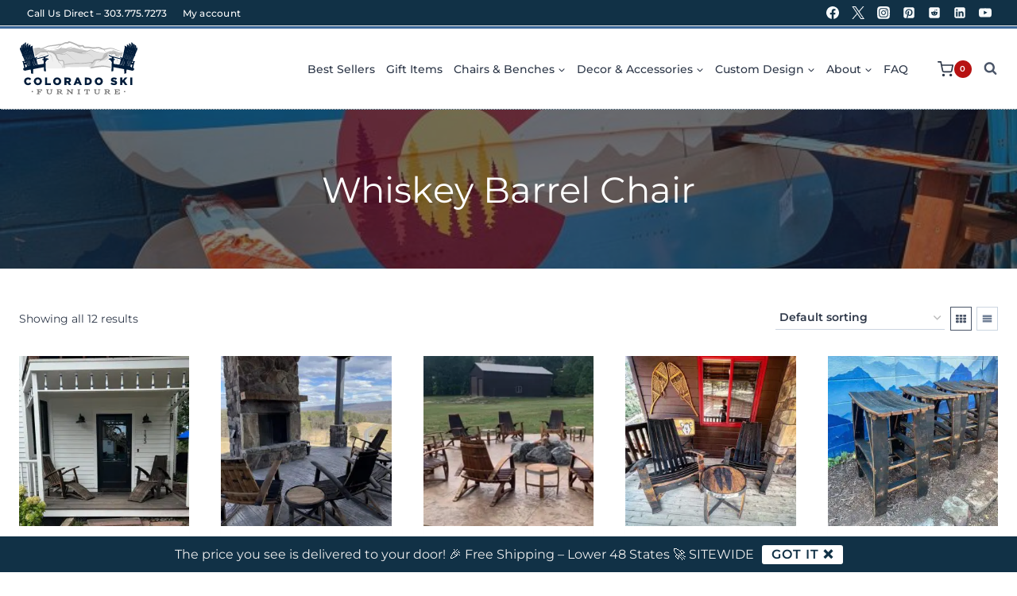

--- FILE ---
content_type: text/html; charset=UTF-8
request_url: https://coloradoskichairs.com/product-tag/whiskey-barrel-chair/
body_size: 56641
content:
<!doctype html>
<html lang="en-US" class="no-js" itemtype="https://schema.org/Blog" itemscope>
<head><script data-no-optimize="1">var litespeed_docref=sessionStorage.getItem("litespeed_docref");litespeed_docref&&(Object.defineProperty(document,"referrer",{get:function(){return litespeed_docref}}),sessionStorage.removeItem("litespeed_docref"));</script>
	<meta charset="UTF-8"><link rel="preconnect" href="https://fonts.gstatic.com/" crossorigin />
	<meta name="viewport" content="width=device-width, initial-scale=1, minimum-scale=1">
	<meta name='robots' content='index, follow, max-image-preview:large, max-snippet:-1, max-video-preview:-1' />

<!-- Google Tag Manager for WordPress by gtm4wp.com -->
<script data-cfasync="false" data-pagespeed-no-defer>
	var gtm4wp_datalayer_name = "dataLayer";
	var dataLayer = dataLayer || [];
	const gtm4wp_use_sku_instead = 1;
	const gtm4wp_currency = 'USD';
	const gtm4wp_product_per_impression = 10;
	const gtm4wp_clear_ecommerce = false;
	const gtm4wp_datalayer_max_timeout = 2000;

	const gtm4wp_scrollerscript_debugmode         = false;
	const gtm4wp_scrollerscript_callbacktime      = 100;
	const gtm4wp_scrollerscript_readerlocation    = 150;
	const gtm4wp_scrollerscript_contentelementid  = "content";
	const gtm4wp_scrollerscript_scannertime       = 60;
</script>
<!-- End Google Tag Manager for WordPress by gtm4wp.com --><!-- Google tag (gtag.js) consent mode dataLayer added by Site Kit -->
<script id="google_gtagjs-js-consent-mode-data-layer">
window.dataLayer = window.dataLayer || [];function gtag(){dataLayer.push(arguments);}
gtag('consent', 'default', {"ad_personalization":"denied","ad_storage":"denied","ad_user_data":"denied","analytics_storage":"denied","functionality_storage":"denied","security_storage":"denied","personalization_storage":"denied","region":["AT","BE","BG","CH","CY","CZ","DE","DK","EE","ES","FI","FR","GB","GR","HR","HU","IE","IS","IT","LI","LT","LU","LV","MT","NL","NO","PL","PT","RO","SE","SI","SK"],"wait_for_update":500});
window._googlesitekitConsentCategoryMap = {"statistics":["analytics_storage"],"marketing":["ad_storage","ad_user_data","ad_personalization"],"functional":["functionality_storage","security_storage"],"preferences":["personalization_storage"]};
window._googlesitekitConsents = {"ad_personalization":"denied","ad_storage":"denied","ad_user_data":"denied","analytics_storage":"denied","functionality_storage":"denied","security_storage":"denied","personalization_storage":"denied","region":["AT","BE","BG","CH","CY","CZ","DE","DK","EE","ES","FI","FR","GB","GR","HR","HU","IE","IS","IT","LI","LT","LU","LV","MT","NL","NO","PL","PT","RO","SE","SI","SK"],"wait_for_update":500};
</script>
<!-- End Google tag (gtag.js) consent mode dataLayer added by Site Kit -->

	<!-- This site is optimized with the Yoast SEO plugin v26.8 - https://yoast.com/product/yoast-seo-wordpress/ -->
	<title>whiskey barrel chair Archives - Colorado Ski Chairs</title>
	<link rel="canonical" href="https://coloradoskichairs.com/product-tag/whiskey-barrel-chair/" />
	<meta property="og:locale" content="en_US" />
	<meta property="og:type" content="article" />
	<meta property="og:title" content="whiskey barrel chair Archives - Colorado Ski Chairs" />
	<meta property="og:url" content="https://coloradoskichairs.com/product-tag/whiskey-barrel-chair/" />
	<meta property="og:site_name" content="Colorado Ski Chairs" />
	<meta name="twitter:card" content="summary_large_image" />
	<meta name="twitter:site" content="@COSkiChairs" />
	<script type="application/ld+json" class="yoast-schema-graph">{"@context":"https://schema.org","@graph":[{"@type":"CollectionPage","@id":"https://coloradoskichairs.com/product-tag/whiskey-barrel-chair/","url":"https://coloradoskichairs.com/product-tag/whiskey-barrel-chair/","name":"whiskey barrel chair Archives - Colorado Ski Chairs","isPartOf":{"@id":"https://coloradoskichairs.com/#website"},"primaryImageOfPage":{"@id":"https://coloradoskichairs.com/product-tag/whiskey-barrel-chair/#primaryimage"},"image":{"@id":"https://coloradoskichairs.com/product-tag/whiskey-barrel-chair/#primaryimage"},"thumbnailUrl":"https://coloradoskichairs.com/wp-content/uploads/2023/10/IMG_6463-e1694295072518.jpg","breadcrumb":{"@id":"https://coloradoskichairs.com/product-tag/whiskey-barrel-chair/#breadcrumb"},"inLanguage":"en-US"},{"@type":"ImageObject","inLanguage":"en-US","@id":"https://coloradoskichairs.com/product-tag/whiskey-barrel-chair/#primaryimage","url":"https://coloradoskichairs.com/wp-content/uploads/2023/10/IMG_6463-e1694295072518.jpg","contentUrl":"https://coloradoskichairs.com/wp-content/uploads/2023/10/IMG_6463-e1694295072518.jpg","width":801,"height":772},{"@type":"BreadcrumbList","@id":"https://coloradoskichairs.com/product-tag/whiskey-barrel-chair/#breadcrumb","itemListElement":[{"@type":"ListItem","position":1,"name":"Home","item":"https://coloradoskichairs.com/"},{"@type":"ListItem","position":2,"name":"whiskey barrel chair"}]},{"@type":"WebSite","@id":"https://coloradoskichairs.com/#website","url":"https://coloradoskichairs.com/","name":"Colorado Ski Chairs","description":"Repurposed Skis, Snowboards and Equipment into custom furniture","publisher":{"@id":"https://coloradoskichairs.com/#organization"},"potentialAction":[{"@type":"SearchAction","target":{"@type":"EntryPoint","urlTemplate":"https://coloradoskichairs.com/?s={search_term_string}"},"query-input":{"@type":"PropertyValueSpecification","valueRequired":true,"valueName":"search_term_string"}}],"inLanguage":"en-US"},{"@type":"Organization","@id":"https://coloradoskichairs.com/#organization","name":"Colorado Ski Chairs","alternateName":"Colorado Ski Furniture","url":"https://coloradoskichairs.com/","logo":{"@type":"ImageObject","inLanguage":"en-US","@id":"https://coloradoskichairs.com/#/schema/logo/image/","url":"https://coloradoskichairs.com/wp-content/uploads/2023/09/Final-Logo-Files_Logo-Blue-H.svg","contentUrl":"https://coloradoskichairs.com/wp-content/uploads/2023/09/Final-Logo-Files_Logo-Blue-H.svg","width":1339,"height":617,"caption":"Colorado Ski Chairs"},"image":{"@id":"https://coloradoskichairs.com/#/schema/logo/image/"},"sameAs":["https://www.facebook.com/ColoradoSkiFurniture","https://x.com/COSkiChairs","https://instagram.com/coloradoskifurniture","https://www.pinterest.com/Coloradoskifurn/"]}]}</script>
	<!-- / Yoast SEO plugin. -->


<link rel='dns-prefetch' href='//static.klaviyo.com' />
<link rel='dns-prefetch' href='//static-na.payments-amazon.com' />
<link rel='dns-prefetch' href='//www.googletagmanager.com' />
<link rel='preconnect' href='https://coloradoskichairs.com' />
<link rel="alternate" type="application/rss+xml" title="Colorado Ski Chairs &raquo; Feed" href="https://coloradoskichairs.com/feed/" />
			<script>document.documentElement.classList.remove( 'no-js' );</script>
			<link rel="alternate" type="application/rss+xml" title="Colorado Ski Chairs &raquo; whiskey barrel chair Tag Feed" href="https://coloradoskichairs.com/product-tag/whiskey-barrel-chair/feed/" />
		<style>
			.lazyload,
			.lazyloading {
				max-width: 100%;
			}
		</style>
		<style id='wp-img-auto-sizes-contain-inline-css'>
img:is([sizes=auto i],[sizes^="auto," i]){contain-intrinsic-size:3000px 1500px}
/*# sourceURL=wp-img-auto-sizes-contain-inline-css */
</style>
<script>WebFontConfig={google:{families:["Open Sans"]}};if ( typeof WebFont === "object" && typeof WebFont.load === "function" ) { WebFont.load( WebFontConfig ); }</script><script data-optimized="1" src="https://coloradoskichairs.com/wp-content/plugins/litespeed-cache/assets/js/webfontloader.min.js"></script>
<link rel='stylesheet' id='kadence-conversions-css' href='https://coloradoskichairs.com/wp-content/plugins/kadence-conversions/assets/kadence-conversions.css' media='all' />
<style id='kadence-conversions-97408-inline-css'>
.kadence-conversion-wrap.kadence-conversion-97408 .kadence-conversion{background-color:rgba(255,255,255,0);}.kadence-conversion-wrap.kadence-conversion-97408 .kadence-conversion-inner{padding-top:0px;padding-right:0px;padding-bottom:0px;padding-left:0px;}
/*# sourceURL=kadence-conversions-97408-inline-css */
</style>
<link rel='stylesheet' id='kadence-blocks-rowlayout-css' href='https://coloradoskichairs.com/wp-content/plugins/kadence-blocks/dist/style-blocks-rowlayout.css' media='all' />
<link rel='stylesheet' id='kadence-blocks-column-css' href='https://coloradoskichairs.com/wp-content/plugins/kadence-blocks/dist/style-blocks-column.css' media='all' />
<style id='kadence-blocks-advancedheading-inline-css'>
	.wp-block-kadence-advancedheading mark{background:transparent;border-style:solid;border-width:0}
	.wp-block-kadence-advancedheading mark.kt-highlight{color:#f76a0c;}
	.kb-adv-heading-icon{display: inline-flex;justify-content: center;align-items: center;}
	.is-layout-constrained > .kb-advanced-heading-link {display: block;}.wp-block-kadence-advancedheading.has-background{padding: 0;}	.single-content .kadence-advanced-heading-wrapper h1,
	.single-content .kadence-advanced-heading-wrapper h2,
	.single-content .kadence-advanced-heading-wrapper h3,
	.single-content .kadence-advanced-heading-wrapper h4,
	.single-content .kadence-advanced-heading-wrapper h5,
	.single-content .kadence-advanced-heading-wrapper h6 {margin: 1.5em 0 .5em;}
	.single-content .kadence-advanced-heading-wrapper+* { margin-top:0;}.kb-screen-reader-text{position:absolute;width:1px;height:1px;padding:0;margin:-1px;overflow:hidden;clip:rect(0,0,0,0);}
/*# sourceURL=kadence-blocks-advancedheading-inline-css */
</style>
<link rel='stylesheet' id='kadence-blocks-advancedbtn-css' href='https://coloradoskichairs.com/wp-content/plugins/kadence-blocks/dist/style-blocks-advancedbtn.css' media='all' />
<link rel='stylesheet' id='wp-block-library-css' href='https://coloradoskichairs.com/wp-includes/css/dist/block-library/style.min.css' media='all' />
<style id='wp-block-image-inline-css'>
.wp-block-image>a,.wp-block-image>figure>a{display:inline-block}.wp-block-image img{box-sizing:border-box;height:auto;max-width:100%;vertical-align:bottom}@media not (prefers-reduced-motion){.wp-block-image img.hide{visibility:hidden}.wp-block-image img.show{animation:show-content-image .4s}}.wp-block-image[style*=border-radius] img,.wp-block-image[style*=border-radius]>a{border-radius:inherit}.wp-block-image.has-custom-border img{box-sizing:border-box}.wp-block-image.aligncenter{text-align:center}.wp-block-image.alignfull>a,.wp-block-image.alignwide>a{width:100%}.wp-block-image.alignfull img,.wp-block-image.alignwide img{height:auto;width:100%}.wp-block-image .aligncenter,.wp-block-image .alignleft,.wp-block-image .alignright,.wp-block-image.aligncenter,.wp-block-image.alignleft,.wp-block-image.alignright{display:table}.wp-block-image .aligncenter>figcaption,.wp-block-image .alignleft>figcaption,.wp-block-image .alignright>figcaption,.wp-block-image.aligncenter>figcaption,.wp-block-image.alignleft>figcaption,.wp-block-image.alignright>figcaption{caption-side:bottom;display:table-caption}.wp-block-image .alignleft{float:left;margin:.5em 1em .5em 0}.wp-block-image .alignright{float:right;margin:.5em 0 .5em 1em}.wp-block-image .aligncenter{margin-left:auto;margin-right:auto}.wp-block-image :where(figcaption){margin-bottom:1em;margin-top:.5em}.wp-block-image.is-style-circle-mask img{border-radius:9999px}@supports ((-webkit-mask-image:none) or (mask-image:none)) or (-webkit-mask-image:none){.wp-block-image.is-style-circle-mask img{border-radius:0;-webkit-mask-image:url('data:image/svg+xml;utf8,<svg viewBox="0 0 100 100" xmlns="http://www.w3.org/2000/svg"><circle cx="50" cy="50" r="50"/></svg>');mask-image:url('data:image/svg+xml;utf8,<svg viewBox="0 0 100 100" xmlns="http://www.w3.org/2000/svg"><circle cx="50" cy="50" r="50"/></svg>');mask-mode:alpha;-webkit-mask-position:center;mask-position:center;-webkit-mask-repeat:no-repeat;mask-repeat:no-repeat;-webkit-mask-size:contain;mask-size:contain}}:root :where(.wp-block-image.is-style-rounded img,.wp-block-image .is-style-rounded img){border-radius:9999px}.wp-block-image figure{margin:0}.wp-lightbox-container{display:flex;flex-direction:column;position:relative}.wp-lightbox-container img{cursor:zoom-in}.wp-lightbox-container img:hover+button{opacity:1}.wp-lightbox-container button{align-items:center;backdrop-filter:blur(16px) saturate(180%);background-color:#5a5a5a40;border:none;border-radius:4px;cursor:zoom-in;display:flex;height:20px;justify-content:center;opacity:0;padding:0;position:absolute;right:16px;text-align:center;top:16px;width:20px;z-index:100}@media not (prefers-reduced-motion){.wp-lightbox-container button{transition:opacity .2s ease}}.wp-lightbox-container button:focus-visible{outline:3px auto #5a5a5a40;outline:3px auto -webkit-focus-ring-color;outline-offset:3px}.wp-lightbox-container button:hover{cursor:pointer;opacity:1}.wp-lightbox-container button:focus{opacity:1}.wp-lightbox-container button:focus,.wp-lightbox-container button:hover,.wp-lightbox-container button:not(:hover):not(:active):not(.has-background){background-color:#5a5a5a40;border:none}.wp-lightbox-overlay{box-sizing:border-box;cursor:zoom-out;height:100vh;left:0;overflow:hidden;position:fixed;top:0;visibility:hidden;width:100%;z-index:100000}.wp-lightbox-overlay .close-button{align-items:center;cursor:pointer;display:flex;justify-content:center;min-height:40px;min-width:40px;padding:0;position:absolute;right:calc(env(safe-area-inset-right) + 16px);top:calc(env(safe-area-inset-top) + 16px);z-index:5000000}.wp-lightbox-overlay .close-button:focus,.wp-lightbox-overlay .close-button:hover,.wp-lightbox-overlay .close-button:not(:hover):not(:active):not(.has-background){background:none;border:none}.wp-lightbox-overlay .lightbox-image-container{height:var(--wp--lightbox-container-height);left:50%;overflow:hidden;position:absolute;top:50%;transform:translate(-50%,-50%);transform-origin:top left;width:var(--wp--lightbox-container-width);z-index:9999999999}.wp-lightbox-overlay .wp-block-image{align-items:center;box-sizing:border-box;display:flex;height:100%;justify-content:center;margin:0;position:relative;transform-origin:0 0;width:100%;z-index:3000000}.wp-lightbox-overlay .wp-block-image img{height:var(--wp--lightbox-image-height);min-height:var(--wp--lightbox-image-height);min-width:var(--wp--lightbox-image-width);width:var(--wp--lightbox-image-width)}.wp-lightbox-overlay .wp-block-image figcaption{display:none}.wp-lightbox-overlay button{background:none;border:none}.wp-lightbox-overlay .scrim{background-color:#fff;height:100%;opacity:.9;position:absolute;width:100%;z-index:2000000}.wp-lightbox-overlay.active{visibility:visible}@media not (prefers-reduced-motion){.wp-lightbox-overlay.active{animation:turn-on-visibility .25s both}.wp-lightbox-overlay.active img{animation:turn-on-visibility .35s both}.wp-lightbox-overlay.show-closing-animation:not(.active){animation:turn-off-visibility .35s both}.wp-lightbox-overlay.show-closing-animation:not(.active) img{animation:turn-off-visibility .25s both}.wp-lightbox-overlay.zoom.active{animation:none;opacity:1;visibility:visible}.wp-lightbox-overlay.zoom.active .lightbox-image-container{animation:lightbox-zoom-in .4s}.wp-lightbox-overlay.zoom.active .lightbox-image-container img{animation:none}.wp-lightbox-overlay.zoom.active .scrim{animation:turn-on-visibility .4s forwards}.wp-lightbox-overlay.zoom.show-closing-animation:not(.active){animation:none}.wp-lightbox-overlay.zoom.show-closing-animation:not(.active) .lightbox-image-container{animation:lightbox-zoom-out .4s}.wp-lightbox-overlay.zoom.show-closing-animation:not(.active) .lightbox-image-container img{animation:none}.wp-lightbox-overlay.zoom.show-closing-animation:not(.active) .scrim{animation:turn-off-visibility .4s forwards}}@keyframes show-content-image{0%{visibility:hidden}99%{visibility:hidden}to{visibility:visible}}@keyframes turn-on-visibility{0%{opacity:0}to{opacity:1}}@keyframes turn-off-visibility{0%{opacity:1;visibility:visible}99%{opacity:0;visibility:visible}to{opacity:0;visibility:hidden}}@keyframes lightbox-zoom-in{0%{transform:translate(calc((-100vw + var(--wp--lightbox-scrollbar-width))/2 + var(--wp--lightbox-initial-left-position)),calc(-50vh + var(--wp--lightbox-initial-top-position))) scale(var(--wp--lightbox-scale))}to{transform:translate(-50%,-50%) scale(1)}}@keyframes lightbox-zoom-out{0%{transform:translate(-50%,-50%) scale(1);visibility:visible}99%{visibility:visible}to{transform:translate(calc((-100vw + var(--wp--lightbox-scrollbar-width))/2 + var(--wp--lightbox-initial-left-position)),calc(-50vh + var(--wp--lightbox-initial-top-position))) scale(var(--wp--lightbox-scale));visibility:hidden}}
/*# sourceURL=https://coloradoskichairs.com/wp-includes/blocks/image/style.min.css */
</style>
<style id='global-styles-inline-css'>
:root{--wp--preset--aspect-ratio--square: 1;--wp--preset--aspect-ratio--4-3: 4/3;--wp--preset--aspect-ratio--3-4: 3/4;--wp--preset--aspect-ratio--3-2: 3/2;--wp--preset--aspect-ratio--2-3: 2/3;--wp--preset--aspect-ratio--16-9: 16/9;--wp--preset--aspect-ratio--9-16: 9/16;--wp--preset--color--black: #000000;--wp--preset--color--cyan-bluish-gray: #abb8c3;--wp--preset--color--white: #ffffff;--wp--preset--color--pale-pink: #f78da7;--wp--preset--color--vivid-red: #cf2e2e;--wp--preset--color--luminous-vivid-orange: #ff6900;--wp--preset--color--luminous-vivid-amber: #fcb900;--wp--preset--color--light-green-cyan: #7bdcb5;--wp--preset--color--vivid-green-cyan: #00d084;--wp--preset--color--pale-cyan-blue: #8ed1fc;--wp--preset--color--vivid-cyan-blue: #0693e3;--wp--preset--color--vivid-purple: #9b51e0;--wp--preset--color--theme-palette-1: var(--global-palette1);--wp--preset--color--theme-palette-2: var(--global-palette2);--wp--preset--color--theme-palette-3: var(--global-palette3);--wp--preset--color--theme-palette-4: var(--global-palette4);--wp--preset--color--theme-palette-5: var(--global-palette5);--wp--preset--color--theme-palette-6: var(--global-palette6);--wp--preset--color--theme-palette-7: var(--global-palette7);--wp--preset--color--theme-palette-8: var(--global-palette8);--wp--preset--color--theme-palette-9: var(--global-palette9);--wp--preset--color--theme-palette-10: var(--global-palette10);--wp--preset--color--theme-palette-11: var(--global-palette11);--wp--preset--color--theme-palette-12: var(--global-palette12);--wp--preset--color--theme-palette-13: var(--global-palette13);--wp--preset--color--theme-palette-14: var(--global-palette14);--wp--preset--color--theme-palette-15: var(--global-palette15);--wp--preset--gradient--vivid-cyan-blue-to-vivid-purple: linear-gradient(135deg,rgb(6,147,227) 0%,rgb(155,81,224) 100%);--wp--preset--gradient--light-green-cyan-to-vivid-green-cyan: linear-gradient(135deg,rgb(122,220,180) 0%,rgb(0,208,130) 100%);--wp--preset--gradient--luminous-vivid-amber-to-luminous-vivid-orange: linear-gradient(135deg,rgb(252,185,0) 0%,rgb(255,105,0) 100%);--wp--preset--gradient--luminous-vivid-orange-to-vivid-red: linear-gradient(135deg,rgb(255,105,0) 0%,rgb(207,46,46) 100%);--wp--preset--gradient--very-light-gray-to-cyan-bluish-gray: linear-gradient(135deg,rgb(238,238,238) 0%,rgb(169,184,195) 100%);--wp--preset--gradient--cool-to-warm-spectrum: linear-gradient(135deg,rgb(74,234,220) 0%,rgb(151,120,209) 20%,rgb(207,42,186) 40%,rgb(238,44,130) 60%,rgb(251,105,98) 80%,rgb(254,248,76) 100%);--wp--preset--gradient--blush-light-purple: linear-gradient(135deg,rgb(255,206,236) 0%,rgb(152,150,240) 100%);--wp--preset--gradient--blush-bordeaux: linear-gradient(135deg,rgb(254,205,165) 0%,rgb(254,45,45) 50%,rgb(107,0,62) 100%);--wp--preset--gradient--luminous-dusk: linear-gradient(135deg,rgb(255,203,112) 0%,rgb(199,81,192) 50%,rgb(65,88,208) 100%);--wp--preset--gradient--pale-ocean: linear-gradient(135deg,rgb(255,245,203) 0%,rgb(182,227,212) 50%,rgb(51,167,181) 100%);--wp--preset--gradient--electric-grass: linear-gradient(135deg,rgb(202,248,128) 0%,rgb(113,206,126) 100%);--wp--preset--gradient--midnight: linear-gradient(135deg,rgb(2,3,129) 0%,rgb(40,116,252) 100%);--wp--preset--font-size--small: var(--global-font-size-small);--wp--preset--font-size--medium: var(--global-font-size-medium);--wp--preset--font-size--large: var(--global-font-size-large);--wp--preset--font-size--x-large: 42px;--wp--preset--font-size--larger: var(--global-font-size-larger);--wp--preset--font-size--xxlarge: var(--global-font-size-xxlarge);--wp--preset--spacing--20: 0.44rem;--wp--preset--spacing--30: 0.67rem;--wp--preset--spacing--40: 1rem;--wp--preset--spacing--50: 1.5rem;--wp--preset--spacing--60: 2.25rem;--wp--preset--spacing--70: 3.38rem;--wp--preset--spacing--80: 5.06rem;--wp--preset--shadow--natural: 6px 6px 9px rgba(0, 0, 0, 0.2);--wp--preset--shadow--deep: 12px 12px 50px rgba(0, 0, 0, 0.4);--wp--preset--shadow--sharp: 6px 6px 0px rgba(0, 0, 0, 0.2);--wp--preset--shadow--outlined: 6px 6px 0px -3px rgb(255, 255, 255), 6px 6px rgb(0, 0, 0);--wp--preset--shadow--crisp: 6px 6px 0px rgb(0, 0, 0);}:root { --wp--style--global--content-size: var(--global-calc-content-width);--wp--style--global--wide-size: var(--global-calc-wide-content-width); }:where(body) { margin: 0; }.wp-site-blocks > .alignleft { float: left; margin-right: 2em; }.wp-site-blocks > .alignright { float: right; margin-left: 2em; }.wp-site-blocks > .aligncenter { justify-content: center; margin-left: auto; margin-right: auto; }:where(.is-layout-flex){gap: 0.5em;}:where(.is-layout-grid){gap: 0.5em;}.is-layout-flow > .alignleft{float: left;margin-inline-start: 0;margin-inline-end: 2em;}.is-layout-flow > .alignright{float: right;margin-inline-start: 2em;margin-inline-end: 0;}.is-layout-flow > .aligncenter{margin-left: auto !important;margin-right: auto !important;}.is-layout-constrained > .alignleft{float: left;margin-inline-start: 0;margin-inline-end: 2em;}.is-layout-constrained > .alignright{float: right;margin-inline-start: 2em;margin-inline-end: 0;}.is-layout-constrained > .aligncenter{margin-left: auto !important;margin-right: auto !important;}.is-layout-constrained > :where(:not(.alignleft):not(.alignright):not(.alignfull)){max-width: var(--wp--style--global--content-size);margin-left: auto !important;margin-right: auto !important;}.is-layout-constrained > .alignwide{max-width: var(--wp--style--global--wide-size);}body .is-layout-flex{display: flex;}.is-layout-flex{flex-wrap: wrap;align-items: center;}.is-layout-flex > :is(*, div){margin: 0;}body .is-layout-grid{display: grid;}.is-layout-grid > :is(*, div){margin: 0;}body{padding-top: 0px;padding-right: 0px;padding-bottom: 0px;padding-left: 0px;}a:where(:not(.wp-element-button)){text-decoration: underline;}:root :where(.wp-element-button, .wp-block-button__link){font-style: inherit;font-weight: inherit;letter-spacing: inherit;text-transform: inherit;}.has-black-color{color: var(--wp--preset--color--black) !important;}.has-cyan-bluish-gray-color{color: var(--wp--preset--color--cyan-bluish-gray) !important;}.has-white-color{color: var(--wp--preset--color--white) !important;}.has-pale-pink-color{color: var(--wp--preset--color--pale-pink) !important;}.has-vivid-red-color{color: var(--wp--preset--color--vivid-red) !important;}.has-luminous-vivid-orange-color{color: var(--wp--preset--color--luminous-vivid-orange) !important;}.has-luminous-vivid-amber-color{color: var(--wp--preset--color--luminous-vivid-amber) !important;}.has-light-green-cyan-color{color: var(--wp--preset--color--light-green-cyan) !important;}.has-vivid-green-cyan-color{color: var(--wp--preset--color--vivid-green-cyan) !important;}.has-pale-cyan-blue-color{color: var(--wp--preset--color--pale-cyan-blue) !important;}.has-vivid-cyan-blue-color{color: var(--wp--preset--color--vivid-cyan-blue) !important;}.has-vivid-purple-color{color: var(--wp--preset--color--vivid-purple) !important;}.has-theme-palette-1-color{color: var(--wp--preset--color--theme-palette-1) !important;}.has-theme-palette-2-color{color: var(--wp--preset--color--theme-palette-2) !important;}.has-theme-palette-3-color{color: var(--wp--preset--color--theme-palette-3) !important;}.has-theme-palette-4-color{color: var(--wp--preset--color--theme-palette-4) !important;}.has-theme-palette-5-color{color: var(--wp--preset--color--theme-palette-5) !important;}.has-theme-palette-6-color{color: var(--wp--preset--color--theme-palette-6) !important;}.has-theme-palette-7-color{color: var(--wp--preset--color--theme-palette-7) !important;}.has-theme-palette-8-color{color: var(--wp--preset--color--theme-palette-8) !important;}.has-theme-palette-9-color{color: var(--wp--preset--color--theme-palette-9) !important;}.has-theme-palette-10-color{color: var(--wp--preset--color--theme-palette-10) !important;}.has-theme-palette-11-color{color: var(--wp--preset--color--theme-palette-11) !important;}.has-theme-palette-12-color{color: var(--wp--preset--color--theme-palette-12) !important;}.has-theme-palette-13-color{color: var(--wp--preset--color--theme-palette-13) !important;}.has-theme-palette-14-color{color: var(--wp--preset--color--theme-palette-14) !important;}.has-theme-palette-15-color{color: var(--wp--preset--color--theme-palette-15) !important;}.has-black-background-color{background-color: var(--wp--preset--color--black) !important;}.has-cyan-bluish-gray-background-color{background-color: var(--wp--preset--color--cyan-bluish-gray) !important;}.has-white-background-color{background-color: var(--wp--preset--color--white) !important;}.has-pale-pink-background-color{background-color: var(--wp--preset--color--pale-pink) !important;}.has-vivid-red-background-color{background-color: var(--wp--preset--color--vivid-red) !important;}.has-luminous-vivid-orange-background-color{background-color: var(--wp--preset--color--luminous-vivid-orange) !important;}.has-luminous-vivid-amber-background-color{background-color: var(--wp--preset--color--luminous-vivid-amber) !important;}.has-light-green-cyan-background-color{background-color: var(--wp--preset--color--light-green-cyan) !important;}.has-vivid-green-cyan-background-color{background-color: var(--wp--preset--color--vivid-green-cyan) !important;}.has-pale-cyan-blue-background-color{background-color: var(--wp--preset--color--pale-cyan-blue) !important;}.has-vivid-cyan-blue-background-color{background-color: var(--wp--preset--color--vivid-cyan-blue) !important;}.has-vivid-purple-background-color{background-color: var(--wp--preset--color--vivid-purple) !important;}.has-theme-palette-1-background-color{background-color: var(--wp--preset--color--theme-palette-1) !important;}.has-theme-palette-2-background-color{background-color: var(--wp--preset--color--theme-palette-2) !important;}.has-theme-palette-3-background-color{background-color: var(--wp--preset--color--theme-palette-3) !important;}.has-theme-palette-4-background-color{background-color: var(--wp--preset--color--theme-palette-4) !important;}.has-theme-palette-5-background-color{background-color: var(--wp--preset--color--theme-palette-5) !important;}.has-theme-palette-6-background-color{background-color: var(--wp--preset--color--theme-palette-6) !important;}.has-theme-palette-7-background-color{background-color: var(--wp--preset--color--theme-palette-7) !important;}.has-theme-palette-8-background-color{background-color: var(--wp--preset--color--theme-palette-8) !important;}.has-theme-palette-9-background-color{background-color: var(--wp--preset--color--theme-palette-9) !important;}.has-theme-palette-10-background-color{background-color: var(--wp--preset--color--theme-palette-10) !important;}.has-theme-palette-11-background-color{background-color: var(--wp--preset--color--theme-palette-11) !important;}.has-theme-palette-12-background-color{background-color: var(--wp--preset--color--theme-palette-12) !important;}.has-theme-palette-13-background-color{background-color: var(--wp--preset--color--theme-palette-13) !important;}.has-theme-palette-14-background-color{background-color: var(--wp--preset--color--theme-palette-14) !important;}.has-theme-palette-15-background-color{background-color: var(--wp--preset--color--theme-palette-15) !important;}.has-black-border-color{border-color: var(--wp--preset--color--black) !important;}.has-cyan-bluish-gray-border-color{border-color: var(--wp--preset--color--cyan-bluish-gray) !important;}.has-white-border-color{border-color: var(--wp--preset--color--white) !important;}.has-pale-pink-border-color{border-color: var(--wp--preset--color--pale-pink) !important;}.has-vivid-red-border-color{border-color: var(--wp--preset--color--vivid-red) !important;}.has-luminous-vivid-orange-border-color{border-color: var(--wp--preset--color--luminous-vivid-orange) !important;}.has-luminous-vivid-amber-border-color{border-color: var(--wp--preset--color--luminous-vivid-amber) !important;}.has-light-green-cyan-border-color{border-color: var(--wp--preset--color--light-green-cyan) !important;}.has-vivid-green-cyan-border-color{border-color: var(--wp--preset--color--vivid-green-cyan) !important;}.has-pale-cyan-blue-border-color{border-color: var(--wp--preset--color--pale-cyan-blue) !important;}.has-vivid-cyan-blue-border-color{border-color: var(--wp--preset--color--vivid-cyan-blue) !important;}.has-vivid-purple-border-color{border-color: var(--wp--preset--color--vivid-purple) !important;}.has-theme-palette-1-border-color{border-color: var(--wp--preset--color--theme-palette-1) !important;}.has-theme-palette-2-border-color{border-color: var(--wp--preset--color--theme-palette-2) !important;}.has-theme-palette-3-border-color{border-color: var(--wp--preset--color--theme-palette-3) !important;}.has-theme-palette-4-border-color{border-color: var(--wp--preset--color--theme-palette-4) !important;}.has-theme-palette-5-border-color{border-color: var(--wp--preset--color--theme-palette-5) !important;}.has-theme-palette-6-border-color{border-color: var(--wp--preset--color--theme-palette-6) !important;}.has-theme-palette-7-border-color{border-color: var(--wp--preset--color--theme-palette-7) !important;}.has-theme-palette-8-border-color{border-color: var(--wp--preset--color--theme-palette-8) !important;}.has-theme-palette-9-border-color{border-color: var(--wp--preset--color--theme-palette-9) !important;}.has-theme-palette-10-border-color{border-color: var(--wp--preset--color--theme-palette-10) !important;}.has-theme-palette-11-border-color{border-color: var(--wp--preset--color--theme-palette-11) !important;}.has-theme-palette-12-border-color{border-color: var(--wp--preset--color--theme-palette-12) !important;}.has-theme-palette-13-border-color{border-color: var(--wp--preset--color--theme-palette-13) !important;}.has-theme-palette-14-border-color{border-color: var(--wp--preset--color--theme-palette-14) !important;}.has-theme-palette-15-border-color{border-color: var(--wp--preset--color--theme-palette-15) !important;}.has-vivid-cyan-blue-to-vivid-purple-gradient-background{background: var(--wp--preset--gradient--vivid-cyan-blue-to-vivid-purple) !important;}.has-light-green-cyan-to-vivid-green-cyan-gradient-background{background: var(--wp--preset--gradient--light-green-cyan-to-vivid-green-cyan) !important;}.has-luminous-vivid-amber-to-luminous-vivid-orange-gradient-background{background: var(--wp--preset--gradient--luminous-vivid-amber-to-luminous-vivid-orange) !important;}.has-luminous-vivid-orange-to-vivid-red-gradient-background{background: var(--wp--preset--gradient--luminous-vivid-orange-to-vivid-red) !important;}.has-very-light-gray-to-cyan-bluish-gray-gradient-background{background: var(--wp--preset--gradient--very-light-gray-to-cyan-bluish-gray) !important;}.has-cool-to-warm-spectrum-gradient-background{background: var(--wp--preset--gradient--cool-to-warm-spectrum) !important;}.has-blush-light-purple-gradient-background{background: var(--wp--preset--gradient--blush-light-purple) !important;}.has-blush-bordeaux-gradient-background{background: var(--wp--preset--gradient--blush-bordeaux) !important;}.has-luminous-dusk-gradient-background{background: var(--wp--preset--gradient--luminous-dusk) !important;}.has-pale-ocean-gradient-background{background: var(--wp--preset--gradient--pale-ocean) !important;}.has-electric-grass-gradient-background{background: var(--wp--preset--gradient--electric-grass) !important;}.has-midnight-gradient-background{background: var(--wp--preset--gradient--midnight) !important;}.has-small-font-size{font-size: var(--wp--preset--font-size--small) !important;}.has-medium-font-size{font-size: var(--wp--preset--font-size--medium) !important;}.has-large-font-size{font-size: var(--wp--preset--font-size--large) !important;}.has-x-large-font-size{font-size: var(--wp--preset--font-size--x-large) !important;}.has-larger-font-size{font-size: var(--wp--preset--font-size--larger) !important;}.has-xxlarge-font-size{font-size: var(--wp--preset--font-size--xxlarge) !important;}
/*# sourceURL=global-styles-inline-css */
</style>
<style id='core-block-supports-duotone-inline-css'>
.wp-duotone-f8f9fa-f8f9fa-2.wp-block-image img, .wp-duotone-f8f9fa-f8f9fa-2.wp-block-image .components-placeholder{filter:url(#wp-duotone-f8f9fa-f8f9fa-2);}
/*# sourceURL=core-block-supports-duotone-inline-css */
</style>

<style id='woocommerce-inline-inline-css'>
.woocommerce form .form-row .required { visibility: visible; }
/*# sourceURL=woocommerce-inline-inline-css */
</style>
<link rel='stylesheet' id='kadence-global-css' href='https://coloradoskichairs.com/wp-content/themes/kadence/assets/css/global.min.css' media='all' />
<style id='kadence-global-inline-css'>
/* Kadence Base CSS */
:root{--global-palette1:#113146;--global-palette2:#3b6799;--global-palette3:#1A202C;--global-palette4:#2D3748;--global-palette5:#4A5568;--global-palette6:#718096;--global-palette7:#EDF2F7;--global-palette8:#F7FAFC;--global-palette9:#ffffff;--global-palette10:oklch(from var(--global-palette1) calc(l + 0.10 * (1 - l)) calc(c * 1.00) calc(h + 180) / 100%);--global-palette11:#13612e;--global-palette12:#1159af;--global-palette13:#b82105;--global-palette14:#f7630c;--global-palette15:#f5a524;--global-palette9rgb:255, 255, 255;--global-palette-highlight:var(--global-palette1);--global-palette-highlight-alt:var(--global-palette2);--global-palette-highlight-alt2:var(--global-palette9);--global-palette-btn-bg:var(--global-palette1);--global-palette-btn-bg-hover:var(--global-palette2);--global-palette-btn:var(--global-palette9);--global-palette-btn-hover:var(--global-palette9);--global-palette-btn-sec-bg:var(--global-palette7);--global-palette-btn-sec-bg-hover:var(--global-palette2);--global-palette-btn-sec:var(--global-palette3);--global-palette-btn-sec-hover:var(--global-palette9);--global-body-font-family:Montserrat, sans-serif;--global-heading-font-family:Montserrat, sans-serif;--global-primary-nav-font-family:inherit;--global-fallback-font:sans-serif;--global-display-fallback-font:sans-serif;--global-content-width:1280px;--global-content-wide-width:calc(1280px + 230px);--global-content-narrow-width:842px;--global-content-edge-padding:1.5rem;--global-content-boxed-padding:2rem;--global-calc-content-width:calc(1280px - var(--global-content-edge-padding) - var(--global-content-edge-padding) );--wp--style--global--content-size:var(--global-calc-content-width);}.wp-site-blocks{--global-vw:calc( 100vw - ( 0.5 * var(--scrollbar-offset)));}body{background:var(--global-palette9);-webkit-font-smoothing:antialiased;-moz-osx-font-smoothing:grayscale;}body, input, select, optgroup, textarea{font-style:normal;font-weight:normal;font-size:16px;line-height:1.6;font-family:var(--global-body-font-family);color:var(--global-palette4);}.content-bg, body.content-style-unboxed .site{background:var(--global-palette9);}@media all and (max-width: 767px){body{font-size:14px;}}h1,h2,h3,h4,h5,h6{font-family:var(--global-heading-font-family);}h1{font-style:normal;font-weight:700;font-size:45px;line-height:1.1;letter-spacing:0.002em;text-transform:capitalize;color:var(--global-palette1);}h2{font-style:normal;font-weight:700;font-size:22px;line-height:1.1;letter-spacing:-0.02em;text-transform:capitalize;color:var(--global-palette3);}h3{font-style:normal;font-weight:700;font-size:24px;line-height:1.5;color:var(--global-palette3);}h4{font-style:normal;font-weight:normal;font-size:22px;line-height:1.5;text-transform:capitalize;color:var(--global-palette4);}h5{font-style:normal;font-weight:normal;font-size:20px;line-height:1.5;text-transform:capitalize;color:var(--global-palette4);}h6{font-style:normal;font-weight:500;font-size:16px;line-height:1.5;letter-spacing:2px;text-transform:uppercase;color:var(--global-palette1);}.entry-hero h1{font-style:normal;font-weight:400;color:var(--global-palette1);}.entry-hero .kadence-breadcrumbs, .entry-hero .search-form{font-style:normal;color:var(--global-palette3);}@media all and (max-width: 1024px){h1{font-size:45px;}h2{font-size:30px;}}@media all and (max-width: 767px){h1{font-size:30px;}h2{font-size:16px;}}.entry-hero .kadence-breadcrumbs{max-width:1280px;}.site-container, .site-header-row-layout-contained, .site-footer-row-layout-contained, .entry-hero-layout-contained, .comments-area, .alignfull > .wp-block-cover__inner-container, .alignwide > .wp-block-cover__inner-container{max-width:var(--global-content-width);}.content-width-narrow .content-container.site-container, .content-width-narrow .hero-container.site-container{max-width:var(--global-content-narrow-width);}@media all and (min-width: 1510px){.wp-site-blocks .content-container  .alignwide{margin-left:-115px;margin-right:-115px;width:unset;max-width:unset;}}@media all and (min-width: 1102px){.content-width-narrow .wp-site-blocks .content-container .alignwide{margin-left:-130px;margin-right:-130px;width:unset;max-width:unset;}}.content-style-boxed .wp-site-blocks .entry-content .alignwide{margin-left:calc( -1 * var( --global-content-boxed-padding ) );margin-right:calc( -1 * var( --global-content-boxed-padding ) );}.content-area{margin-top:3rem;margin-bottom:3rem;}@media all and (max-width: 1024px){.content-area{margin-top:3rem;margin-bottom:3rem;}}@media all and (max-width: 767px){.content-area{margin-top:2rem;margin-bottom:2rem;}}@media all and (max-width: 1024px){:root{--global-content-boxed-padding:2rem;}}@media all and (max-width: 767px){:root{--global-content-boxed-padding:1.5rem;}}.entry-content-wrap{padding:2rem;}@media all and (max-width: 1024px){.entry-content-wrap{padding:2rem;}}@media all and (max-width: 767px){.entry-content-wrap{padding:1.5rem;}}.entry.single-entry{box-shadow:-1px 15px 15px -10px rgba(0,0,0,0.05);border-radius:0px 0px 0px 0px;}.entry.loop-entry{border-radius:0px 0px 0px 0px;box-shadow:0px 15px 15px -10px rgba(0,0,0,0.05);}.loop-entry .entry-content-wrap{padding:2rem;}@media all and (max-width: 1024px){.loop-entry .entry-content-wrap{padding:2rem;}}@media all and (max-width: 767px){.loop-entry .entry-content-wrap{padding:1.5rem;}}button, .button, .wp-block-button__link, input[type="button"], input[type="reset"], input[type="submit"], .fl-button, .elementor-button-wrapper .elementor-button, .wc-block-components-checkout-place-order-button, .wc-block-cart__submit{font-style:normal;font-weight:600;font-size:13px;line-height:1;letter-spacing:1px;font-family:Montserrat, sans-serif;text-transform:uppercase;border-radius:1px;padding:7px 10px 7px 10px;border-color:var(--global-palette9);box-shadow:0px 0px 0px -2px rgba(0,0,0,0);}.wp-block-button.is-style-outline .wp-block-button__link{padding:7px 10px 7px 10px;}button:hover, button:focus, button:active, .button:hover, .button:focus, .button:active, .wp-block-button__link:hover, .wp-block-button__link:focus, .wp-block-button__link:active, input[type="button"]:hover, input[type="button"]:focus, input[type="button"]:active, input[type="reset"]:hover, input[type="reset"]:focus, input[type="reset"]:active, input[type="submit"]:hover, input[type="submit"]:focus, input[type="submit"]:active, .elementor-button-wrapper .elementor-button:hover, .elementor-button-wrapper .elementor-button:focus, .elementor-button-wrapper .elementor-button:active, .wc-block-cart__submit:hover{border-color:var(--global-palette3);box-shadow:0px 15px 25px -7px rgba(0,0,0,0.1);}.kb-button.kb-btn-global-outline.kb-btn-global-inherit{padding-top:calc(7px - 2px);padding-right:calc(10px - 2px);padding-bottom:calc(7px - 2px);padding-left:calc(10px - 2px);}@media all and (max-width: 1024px){button, .button, .wp-block-button__link, input[type="button"], input[type="reset"], input[type="submit"], .fl-button, .elementor-button-wrapper .elementor-button, .wc-block-components-checkout-place-order-button, .wc-block-cart__submit{border-color:var(--global-palette9);}}@media all and (max-width: 767px){button, .button, .wp-block-button__link, input[type="button"], input[type="reset"], input[type="submit"], .fl-button, .elementor-button-wrapper .elementor-button, .wc-block-components-checkout-place-order-button, .wc-block-cart__submit{border-color:var(--global-palette9);}}button.button-style-secondary, .button.button-style-secondary, .wp-block-button__link.button-style-secondary, input[type="button"].button-style-secondary, input[type="reset"].button-style-secondary, input[type="submit"].button-style-secondary, .fl-button.button-style-secondary, .elementor-button-wrapper .elementor-button.button-style-secondary, .wc-block-components-checkout-place-order-button.button-style-secondary, .wc-block-cart__submit.button-style-secondary{font-style:normal;font-weight:600;font-size:13px;line-height:1;letter-spacing:1px;font-family:Montserrat, sans-serif;text-transform:uppercase;}@media all and (min-width: 1025px){.transparent-header .entry-hero .entry-hero-container-inner{padding-top:calc(0px + 70px);}}@media all and (max-width: 1024px){.mobile-transparent-header .entry-hero .entry-hero-container-inner{padding-top:70px;}}@media all and (max-width: 767px){.mobile-transparent-header .entry-hero .entry-hero-container-inner{padding-top:70px;}}.wp-site-blocks .entry-hero-container-inner{background:var(--global-palette1);}.wp-site-blocks .hero-section-overlay{background:var(--global-palette1);}.post-archive-hero-section .hero-section-overlay{background:rgba(27,22,23,0.85);}.wp-site-blocks .post-archive-title h1{color:var(--global-palette9);}.post-archive-title .kadence-breadcrumbs{color:var(--global-palette9);}.post-archive-title .archive-description{color:var(--global-palette9);}.loop-entry.type-post h2.entry-title{font-style:normal;font-size:19px;color:var(--global-palette4);}@media all and (max-width: 767px){.loop-entry.type-post h2.entry-title{font-size:18px;line-height:1.3;}}.loop-entry.type-post .entry-taxonomies{font-style:normal;font-size:17px;}.loop-entry.type-post .entry-meta{font-style:normal;}
/* Kadence Header CSS */
@media all and (max-width: 1024px){.mobile-transparent-header #masthead{position:absolute;left:0px;right:0px;z-index:100;}.kadence-scrollbar-fixer.mobile-transparent-header #masthead{right:var(--scrollbar-offset,0);}.mobile-transparent-header #masthead, .mobile-transparent-header .site-top-header-wrap .site-header-row-container-inner, .mobile-transparent-header .site-main-header-wrap .site-header-row-container-inner, .mobile-transparent-header .site-bottom-header-wrap .site-header-row-container-inner{background:transparent;}.site-header-row-tablet-layout-fullwidth, .site-header-row-tablet-layout-standard{padding:0px;}}@media all and (min-width: 1025px){.transparent-header #masthead{position:absolute;left:0px;right:0px;z-index:100;}.transparent-header.kadence-scrollbar-fixer #masthead{right:var(--scrollbar-offset,0);}.transparent-header #masthead, .transparent-header .site-top-header-wrap .site-header-row-container-inner, .transparent-header .site-main-header-wrap .site-header-row-container-inner, .transparent-header .site-bottom-header-wrap .site-header-row-container-inner{background:transparent;}}.site-branding a.brand img{max-width:150px;}.site-branding a.brand img.svg-logo-image{width:150px;}@media all and (max-width: 1024px){.site-branding a.brand img{max-width:140px;}.site-branding a.brand img.svg-logo-image{width:140px;}}@media all and (max-width: 767px){.site-branding a.brand img{max-width:105px;}.site-branding a.brand img.svg-logo-image{width:105px;}}.site-branding{padding:16px 0px 16px 0px;}@media all and (max-width: 1024px){.site-branding{padding:8px 0px 0px 0px;}}@media all and (max-width: 767px){.site-branding{padding:8px 0px 8px 0px;}}#masthead, #masthead .kadence-sticky-header.item-is-fixed:not(.item-at-start):not(.site-header-row-container):not(.site-main-header-wrap), #masthead .kadence-sticky-header.item-is-fixed:not(.item-at-start) > .site-header-row-container-inner{background:#ffffff;}@media all and (max-width: 1024px){#masthead, #masthead .kadence-sticky-header.item-is-fixed:not(.item-at-start):not(.site-header-row-container):not(.site-main-header-wrap), #masthead .kadence-sticky-header.item-is-fixed:not(.item-at-start) > .site-header-row-container-inner{background:var(--global-palette1);}}@media all and (max-width: 767px){#masthead, #masthead .kadence-sticky-header.item-is-fixed:not(.item-at-start):not(.site-header-row-container):not(.site-main-header-wrap), #masthead .kadence-sticky-header.item-is-fixed:not(.item-at-start) > .site-header-row-container-inner{background:var(--global-palette9);}}.site-main-header-wrap .site-header-row-container-inner{background:var(--global-palette9);border-top:3px solid var(--global-palette2);border-bottom:1px dotted var(--global-palette1);}.site-main-header-inner-wrap{min-height:70px;}.site-top-header-wrap .site-header-row-container-inner{background:var(--global-palette1);border-bottom:1px solid #eeeeee;}.site-top-header-inner-wrap{min-height:0px;}.site-main-header-wrap.site-header-row-container.site-header-focus-item.site-header-row-layout-standard.kadence-sticky-header.item-is-fixed.item-is-stuck, .site-header-upper-inner-wrap.kadence-sticky-header.item-is-fixed.item-is-stuck, .site-header-inner-wrap.kadence-sticky-header.item-is-fixed.item-is-stuck, .site-top-header-wrap.site-header-row-container.site-header-focus-item.site-header-row-layout-standard.kadence-sticky-header.item-is-fixed.item-is-stuck, .site-bottom-header-wrap.site-header-row-container.site-header-focus-item.site-header-row-layout-standard.kadence-sticky-header.item-is-fixed.item-is-stuck{box-shadow:0px 0px 0px 0px rgba(0,0,0,0);}@media all and (max-width: 767px){#masthead .kadence-sticky-header.item-is-fixed:not(.item-at-start):not(.site-header-row-container):not(.item-hidden-above):not(.site-main-header-wrap), #masthead .kadence-sticky-header.item-is-fixed:not(.item-at-start):not(.item-hidden-above) > .site-header-row-container-inner{background:var(--global-palette9);}}.header-navigation[class*="header-navigation-style-underline"] .header-menu-container.primary-menu-container>ul>li>a:after{width:calc( 100% - 1em);}.main-navigation .primary-menu-container > ul > li.menu-item > a{padding-left:calc(1em / 2);padding-right:calc(1em / 2);padding-top:0.6em;padding-bottom:0.6em;color:var(--global-palette4);}.main-navigation .primary-menu-container > ul > li.menu-item .dropdown-nav-special-toggle{right:calc(1em / 2);}.main-navigation .primary-menu-container > ul li.menu-item > a{font-style:normal;font-weight:500;font-size:14px;letter-spacing:0px;text-transform:capitalize;}.main-navigation .primary-menu-container > ul > li.menu-item > a:hover{color:var(--global-palette-highlight);}.main-navigation .primary-menu-container > ul > li.menu-item.current-menu-item > a{color:var(--global-palette1);}.header-navigation[class*="header-navigation-style-underline"] .header-menu-container.secondary-menu-container>ul>li>a:after{width:calc( 100% - 1.6em);}.secondary-navigation .secondary-menu-container > ul > li.menu-item > a{padding-left:calc(1.6em / 2);padding-right:calc(1.6em / 2);padding-top:0.31em;padding-bottom:0.31em;color:var(--global-palette9);}.secondary-navigation .primary-menu-container > ul > li.menu-item .dropdown-nav-special-toggle{right:calc(1.6em / 2);}.secondary-navigation .secondary-menu-container > ul li.menu-item > a{font-style:normal;font-weight:500;font-size:12px;letter-spacing:0.02em;}.secondary-navigation .secondary-menu-container > ul > li.menu-item > a:hover{color:var(--global-palette1);}.secondary-navigation .secondary-menu-container > ul > li.menu-item.current-menu-item > a{color:var(--global-palette4);}.header-navigation .header-menu-container ul ul.sub-menu, .header-navigation .header-menu-container ul ul.submenu{background:var(--global-palette3);box-shadow:0px 2px 13px 0px rgba(0,0,0,0.2);}.header-navigation .header-menu-container ul ul li.menu-item, .header-menu-container ul.menu > li.kadence-menu-mega-enabled > ul > li.menu-item > a{border-bottom:1px solid rgba(255,255,255,0.1);border-radius:0px 0px 0px 0px;}.header-navigation .header-menu-container ul ul li.menu-item > a{width:235px;padding-top:0.8em;padding-bottom:0.8em;color:var(--global-palette8);font-style:normal;font-size:15px;}.header-navigation .header-menu-container ul ul li.menu-item > a:hover{color:var(--global-palette9);background:var(--global-palette4);border-radius:0px 0px 0px 0px;}.header-navigation .header-menu-container ul ul li.menu-item.current-menu-item > a{color:var(--global-palette9);background:var(--global-palette4);border-radius:0px 0px 0px 0px;}.mobile-toggle-open-container .menu-toggle-open, .mobile-toggle-open-container .menu-toggle-open:focus{color:var(--global-palette3);padding:0.4em 0em 0.4em 0.2em;font-size:14px;}.mobile-toggle-open-container .menu-toggle-open.menu-toggle-style-bordered{border:1px solid currentColor;}.mobile-toggle-open-container .menu-toggle-open .menu-toggle-icon{font-size:22px;}.mobile-toggle-open-container .menu-toggle-open:hover, .mobile-toggle-open-container .menu-toggle-open:focus-visible{color:var(--global-palette-highlight);}.mobile-navigation ul li{font-style:normal;font-weight:500;font-size:20px;}@media all and (max-width: 767px){.mobile-navigation ul li{font-size:14px;line-height:1.2;}}.mobile-navigation ul li a{padding-top:0.6em;padding-bottom:0.6em;}.mobile-navigation ul li > a, .mobile-navigation ul li.menu-item-has-children > .drawer-nav-drop-wrap{color:var(--global-palette8);}.mobile-navigation ul li.current-menu-item > a, .mobile-navigation ul li.current-menu-item.menu-item-has-children > .drawer-nav-drop-wrap{color:#dadfe6;}.mobile-navigation ul li.menu-item-has-children .drawer-nav-drop-wrap, .mobile-navigation ul li:not(.menu-item-has-children) a{border-bottom:1px solid rgba(255,255,255,0.1);}.mobile-navigation:not(.drawer-navigation-parent-toggle-true) ul li.menu-item-has-children .drawer-nav-drop-wrap button{border-left:1px solid rgba(255,255,255,0.1);}#mobile-drawer .drawer-header .drawer-toggle{padding:0.6em 0.15em 0.6em 0.15em;font-size:24px;}.site-header-item .header-cart-wrap .header-cart-inner-wrap .header-cart-button{padding:0px 5px 0px 20px;}.header-cart-wrap .header-cart-button .header-cart-total{background:#b71212;color:var(--global-palette9);}.header-cart-wrap .header-cart-button .kadence-svg-iconset{font-size:1.25em;}.header-mobile-cart-wrap .header-cart-inner-wrap .header-cart-button{padding:0px 0px 0px 0px;}.header-mobile-cart-wrap .header-cart-button .header-cart-total{background:#c60101;color:var(--global-palette9);}.header-mobile-cart-wrap .header-cart-button .kadence-svg-iconset{font-size:1.2em;}.header-social-wrap .header-social-inner-wrap{font-size:1em;gap:0em;}.header-social-wrap .header-social-inner-wrap .social-button{color:var(--global-palette8);background:var(--global-palette8);border:2px none currentColor;border-radius:100px;}.header-social-wrap .header-social-inner-wrap .social-button:hover{color:var(--global-palette7);background:rgba(247,250,252,0);}.header-mobile-social-wrap .header-mobile-social-inner-wrap{font-size:1.1em;gap:0em;}.header-mobile-social-wrap .header-mobile-social-inner-wrap .social-button{color:var(--global-palette9);border:2px none transparent;border-radius:0px;}.search-toggle-open-container .search-toggle-open{color:var(--global-palette5);padding:0px 0px 0px 0px;margin:0px 1px 0px 0px;}.search-toggle-open-container .search-toggle-open.search-toggle-style-bordered{border:0px solid currentColor;}.search-toggle-open-container .search-toggle-open .search-toggle-icon{font-size:17px;}.search-toggle-open-container .search-toggle-open:hover, .search-toggle-open-container .search-toggle-open:focus{color:var(--global-palette-highlight);}#search-drawer .drawer-inner .drawer-content form input.search-field, #search-drawer .drawer-inner .drawer-content form .kadence-search-icon-wrap, #search-drawer .drawer-header{color:var(--global-palette9);}#search-drawer .drawer-inner .drawer-content form input.search-field:focus, #search-drawer .drawer-inner .drawer-content form input.search-submit:hover ~ .kadence-search-icon-wrap, #search-drawer .drawer-inner .drawer-content form button[type="submit"]:hover ~ .kadence-search-icon-wrap{color:var(--global-palette9);}#search-drawer .drawer-inner{background:rgba(17,49,70,0.89);}
/* Kadence Footer CSS */
#colophon{background:var(--global-palette4);}.site-middle-footer-wrap .site-footer-row-container-inner{font-style:normal;font-weight:500;font-size:14px;line-height:1.4;color:var(--global-palette8);}.site-footer .site-middle-footer-wrap a:where(:not(.button):not(.wp-block-button__link):not(.wp-element-button)){color:var(--global-palette9);}.site-footer .site-middle-footer-wrap a:where(:not(.button):not(.wp-block-button__link):not(.wp-element-button)):hover{color:#dfe9f4;}.site-middle-footer-inner-wrap{padding-top:35px;padding-bottom:50px;grid-column-gap:80px;grid-row-gap:80px;}.site-middle-footer-inner-wrap .widget{margin-bottom:30px;}.site-middle-footer-inner-wrap .widget-area .widget-title{font-style:normal;line-height:2;color:var(--global-palette9);}.site-middle-footer-inner-wrap .site-footer-section:not(:last-child):after{right:calc(-80px / 2);}@media all and (max-width: 1024px){.site-middle-footer-inner-wrap{grid-column-gap:30px;grid-row-gap:30px;}.site-middle-footer-inner-wrap .site-footer-section:not(:last-child):after{right:calc(-30px / 2);}}@media all and (max-width: 767px){.site-middle-footer-inner-wrap{padding-top:50px;padding-bottom:50px;grid-column-gap:40px;grid-row-gap:40px;}.site-middle-footer-inner-wrap .site-footer-section:not(:last-child):after{right:calc(-40px / 2);}}.site-bottom-footer-wrap .site-footer-row-container-inner{background:var(--global-palette1);font-style:normal;color:var(--global-palette9);border-top:1px solid var(--global-palette4);}.site-footer .site-bottom-footer-wrap a:where(:not(.button):not(.wp-block-button__link):not(.wp-element-button)){color:var(--global-palette9);}.site-bottom-footer-inner-wrap{padding-top:15px;padding-bottom:15px;grid-column-gap:30px;}.site-bottom-footer-inner-wrap .widget{margin-bottom:30px;}.site-bottom-footer-inner-wrap .widget-area .widget-title{font-style:normal;color:var(--global-palette9);}.site-bottom-footer-inner-wrap .site-footer-section:not(:last-child):after{right:calc(-30px / 2);}.footer-social-wrap .footer-social-inner-wrap{font-size:1.2em;gap:0.3em;}.site-footer .site-footer-wrap .site-footer-section .footer-social-wrap .footer-social-inner-wrap .social-button{color:var(--global-palette9);background:rgba(0,0,0,0);border:2px none transparent;border-radius:3px;}.site-footer .site-footer-wrap .site-footer-section .footer-social-wrap .footer-social-inner-wrap .social-button:hover{color:var(--global-palette1);}#colophon .site-footer-row-container .site-footer-row .footer-html a{color:var(--global-palette8);}
/* Kadence Woo CSS */
.woocommerce table.shop_table td.product-quantity{min-width:130px;}@media all and (max-width: 767px){.woocommerce-demo-store .woocommerce-store-notice a, .woocommerce-demo-store .woocommerce-store-notice{font-size:11px;}}.entry-hero.product-hero-section .entry-header{min-height:200px;}.product-title .kadence-breadcrumbs{font-style:normal;font-weight:400;font-size:15px;line-height:1.5;font-family:-apple-system,BlinkMacSystemFont,"Segoe UI",Roboto,Oxygen-Sans,Ubuntu,Cantarell,"Helvetica Neue",sans-serif, "Apple Color Emoji", "Segoe UI Emoji", "Segoe UI Symbol";text-transform:capitalize;color:var(--global-palette1);}.product-title .kadence-breadcrumbs a:hover{color:var(--global-palette2);}@media all and (max-width: 767px){.product-title .kadence-breadcrumbs{font-size:11px;}}.product-title .single-category{font-weight:700;font-size:32px;line-height:1.5;color:var(--global-palette3);}.wp-site-blocks .product-hero-section .extra-title{font-weight:700;font-size:32px;line-height:1.5;}.woocommerce div.product .product_title{font-style:normal;font-size:32px;text-transform:capitalize;color:var(--global-palette4);}@media all and (max-width: 1024px){.woocommerce div.product .product_title{font-size:28px;}}@media all and (max-width: 767px){.woocommerce div.product .product_title{font-size:23px;}}.woocommerce div.product .product-single-category{font-style:normal;font-weight:500;text-transform:uppercase;}body.single-product{background:var(--global-palette9);}body.archive.tax-woo-product, body.post-type-archive-product{background:var(--global-palette9);}body.archive.tax-woo-product .content-bg, body.content-style-unboxed.archive.tax-woo-product .site, body.post-type-archive-product .content-bg, body.content-style-unboxed.archive.post-type-archive-product .site, body.content-style-unboxed.archive.tax-woo-product .content-bg.loop-entry .content-bg:not(.loop-entry), body.content-style-unboxed.post-type-archive-product .content-bg.loop-entry .content-bg:not(.loop-entry){background:var(--global-palette9);}@media all and (max-width: 767px){.woocommerce ul.products:not(.products-list-view), .wp-site-blocks .wc-block-grid:not(.has-2-columns):not(.has-1-columns) .wc-block-grid__products{grid-template-columns:repeat(2, minmax(0, 1fr));column-gap:0.5rem;grid-row-gap:0.5rem;}}.product-archive-hero-section .entry-hero-container-inner{background-image:url('https://coloradoskichairs.com/wp-content/uploads/2023/09/IMG_3327-1-e1687638932624.jpg');background-position:42% 23%;background-size:cover;background-attachment:fixed;}.product-archive-hero-section .hero-section-overlay{background:rgba(27,22,23,0.53);}@media all and (max-width: 767px){.entry-hero.product-archive-hero-section .entry-header{min-height:72px;}}.wp-site-blocks .product-archive-title h1{font-style:normal;color:var(--global-palette9);}@media all and (max-width: 767px){.wp-site-blocks .product-archive-title h1{font-size:21px;line-height:1.3-;}}.product-archive-title .kadence-breadcrumbs{color:var(--global-palette9);}.woocommerce ul.products li.product h3, .woocommerce ul.products li.product .product-details .woocommerce-loop-product__title, .woocommerce ul.products li.product .product-details .woocommerce-loop-category__title, .wc-block-grid__products .wc-block-grid__product .wc-block-grid__product-title{font-style:normal;font-weight:600;font-size:20px;}@media all and (max-width: 767px){.woocommerce ul.products li.product h3, .woocommerce ul.products li.product .product-details .woocommerce-loop-product__title, .woocommerce ul.products li.product .product-details .woocommerce-loop-category__title, .wc-block-grid__products .wc-block-grid__product .wc-block-grid__product-title{font-size:19px;line-height:1.1-;}}.woocommerce ul.products li.product .product-details .price, .wc-block-grid__products .wc-block-grid__product .wc-block-grid__product-price{font-style:normal;color:var(--global-palette3);}@media all and (max-width: 767px){.woocommerce ul.products li.product .product-details .price, .wc-block-grid__products .wc-block-grid__product .wc-block-grid__product-price{font-size:16px;}}.woocommerce ul.products.woo-archive-btn-button .product-action-wrap .button:not(.kb-button), .woocommerce ul.products li.woo-archive-btn-button .button:not(.kb-button), .wc-block-grid__product.woo-archive-btn-button .product-details .wc-block-grid__product-add-to-cart .wp-block-button__link{border:2px none transparent;box-shadow:0px 0px 0px 0px rgba(0,0,0,0.0);}.woocommerce ul.products.woo-archive-btn-button .product-action-wrap .button:not(.kb-button):hover, .woocommerce ul.products li.woo-archive-btn-button .button:not(.kb-button):hover, .wc-block-grid__product.woo-archive-btn-button .product-details .wc-block-grid__product-add-to-cart .wp-block-button__link:hover{box-shadow:0px 0px 0px 0px rgba(0,0,0,0);}
/* Kadence Pro Header CSS */
.header-navigation-dropdown-direction-left ul ul.submenu, .header-navigation-dropdown-direction-left ul ul.sub-menu{right:0px;left:auto;}.rtl .header-navigation-dropdown-direction-right ul ul.submenu, .rtl .header-navigation-dropdown-direction-right ul ul.sub-menu{left:0px;right:auto;}.header-account-button .nav-drop-title-wrap > .kadence-svg-iconset, .header-account-button > .kadence-svg-iconset{font-size:1.2em;}.site-header-item .header-account-button .nav-drop-title-wrap, .site-header-item .header-account-wrap > .header-account-button{display:flex;align-items:center;}.header-account-style-icon_label .header-account-label{padding-left:5px;}.header-account-style-label_icon .header-account-label{padding-right:5px;}.site-header-item .header-account-wrap .header-account-button{text-decoration:none;box-shadow:none;color:inherit;background:transparent;padding:0.6em 0em 0.6em 0em;}.header-mobile-account-wrap .header-account-button .nav-drop-title-wrap > .kadence-svg-iconset, .header-mobile-account-wrap .header-account-button > .kadence-svg-iconset{font-size:1.2em;}.header-mobile-account-wrap .header-account-button .nav-drop-title-wrap, .header-mobile-account-wrap > .header-account-button{display:flex;align-items:center;}.header-mobile-account-wrap.header-account-style-icon_label .header-account-label{padding-left:5px;}.header-mobile-account-wrap.header-account-style-label_icon .header-account-label{padding-right:5px;}.header-mobile-account-wrap .header-account-button{text-decoration:none;box-shadow:none;color:inherit;background:transparent;padding:0.6em 0em 0.6em 0em;}#login-drawer .drawer-inner .drawer-content{display:flex;justify-content:center;align-items:center;position:absolute;top:0px;bottom:0px;left:0px;right:0px;padding:0px;}#loginform p label{display:block;}#login-drawer #loginform{width:100%;}#login-drawer #loginform input{width:100%;}#login-drawer #loginform input[type="checkbox"]{width:auto;}#login-drawer .drawer-inner .drawer-header{position:relative;z-index:100;}#login-drawer .drawer-content_inner.widget_login_form_inner{padding:2em;width:100%;max-width:350px;border-radius:.25rem;background:var(--global-palette9);color:var(--global-palette4);}#login-drawer .lost_password a{color:var(--global-palette6);}#login-drawer .lost_password, #login-drawer .register-field{text-align:center;}#login-drawer .widget_login_form_inner p{margin-top:1.2em;margin-bottom:0em;}#login-drawer .widget_login_form_inner p:first-child{margin-top:0em;}#login-drawer .widget_login_form_inner label{margin-bottom:0.5em;}#login-drawer hr.register-divider{margin:1.2em 0;border-width:1px;}#login-drawer .register-field{font-size:90%;}@media all and (min-width: 1025px){#login-drawer hr.register-divider.hide-desktop{display:none;}#login-drawer p.register-field.hide-desktop{display:none;}}@media all and (max-width: 1024px){#login-drawer hr.register-divider.hide-mobile{display:none;}#login-drawer p.register-field.hide-mobile{display:none;}}@media all and (max-width: 767px){#login-drawer hr.register-divider.hide-mobile{display:none;}#login-drawer p.register-field.hide-mobile{display:none;}}.header-html2{font-style:normal;color:#fffefe;}.header-html2 a{color:#ffffff;}.header-html2 a:hover{color:var(--global-palette9);}.tertiary-navigation .tertiary-menu-container > ul > li.menu-item > a{padding-left:calc(1.2em / 2);padding-right:calc(1.2em / 2);padding-top:0.6em;padding-bottom:0.6em;color:var(--global-palette5);}.tertiary-navigation .tertiary-menu-container > ul > li.menu-item > a:hover{color:var(--global-palette-highlight);}.tertiary-navigation .tertiary-menu-container > ul > li.menu-item.current-menu-item > a{color:var(--global-palette3);}.header-navigation[class*="header-navigation-style-underline"] .header-menu-container.tertiary-menu-container>ul>li>a:after{width:calc( 100% - 1.2em);}.quaternary-navigation .quaternary-menu-container > ul > li.menu-item > a{padding-left:calc(1.2em / 2);padding-right:calc(1.2em / 2);padding-top:0.6em;padding-bottom:0.6em;color:var(--global-palette5);}.quaternary-navigation .quaternary-menu-container > ul > li.menu-item > a:hover{color:var(--global-palette-highlight);}.quaternary-navigation .quaternary-menu-container > ul > li.menu-item.current-menu-item > a{color:var(--global-palette3);}.header-navigation[class*="header-navigation-style-underline"] .header-menu-container.quaternary-menu-container>ul>li>a:after{width:calc( 100% - 1.2em);}#main-header .header-divider{border-right:1px solid var(--global-palette6);height:50%;}#main-header .header-divider2{border-right:1px solid var(--global-palette6);height:50%;}#main-header .header-divider3{border-right:1px solid var(--global-palette6);height:50%;}#mobile-header .header-mobile-divider, #mobile-drawer .header-mobile-divider{border-right:1px solid var(--global-palette6);height:50%;}#mobile-drawer .header-mobile-divider{border-top:1px solid var(--global-palette6);width:50%;}#mobile-header .header-mobile-divider2{border-right:1px solid var(--global-palette6);height:50%;}#mobile-drawer .header-mobile-divider2{border-top:1px solid var(--global-palette6);width:50%;}.header-item-search-bar form ::-webkit-input-placeholder{color:currentColor;opacity:0.5;}.header-item-search-bar form ::placeholder{color:currentColor;opacity:0.5;}.header-search-bar form{max-width:100%;width:240px;}.header-mobile-search-bar form{max-width:calc(100vw - var(--global-sm-spacing) - var(--global-sm-spacing));width:240px;}.header-widget-lstyle-normal .header-widget-area-inner a:not(.button){text-decoration:underline;}.element-contact-inner-wrap{display:flex;flex-wrap:wrap;align-items:center;margin-top:-0.6em;margin-left:calc(-0.6em / 2);margin-right:calc(-0.6em / 2);}.element-contact-inner-wrap .header-contact-item{display:inline-flex;flex-wrap:wrap;align-items:center;margin-top:0.6em;margin-left:calc(0.6em / 2);margin-right:calc(0.6em / 2);}.element-contact-inner-wrap .header-contact-item .kadence-svg-iconset{font-size:1em;}.header-contact-item img{display:inline-block;}.header-contact-item .contact-label{margin-left:0.3em;}.rtl .header-contact-item .contact-label{margin-right:0.3em;margin-left:0px;}.header-mobile-contact-wrap .element-contact-inner-wrap{display:flex;flex-wrap:wrap;align-items:center;margin-top:-0.6em;margin-left:calc(-0.6em / 2);margin-right:calc(-0.6em / 2);}.header-mobile-contact-wrap .element-contact-inner-wrap .header-contact-item{display:inline-flex;flex-wrap:wrap;align-items:center;margin-top:0.6em;margin-left:calc(0.6em / 2);margin-right:calc(0.6em / 2);}.header-mobile-contact-wrap .element-contact-inner-wrap .header-contact-item .kadence-svg-iconset{font-size:1em;}#main-header .header-button2{box-shadow:0px 0px 0px -7px rgba(0,0,0,0);}#main-header .header-button2:hover{box-shadow:0px 15px 25px -7px rgba(0,0,0,0.1);}.mobile-header-button2-wrap .mobile-header-button-inner-wrap .mobile-header-button2{border:2px none transparent;box-shadow:0px 0px 0px -7px rgba(0,0,0,0);}.mobile-header-button2-wrap .mobile-header-button-inner-wrap .mobile-header-button2:hover{box-shadow:0px 15px 25px -7px rgba(0,0,0,0.1);}#widget-drawer.popup-drawer-layout-fullwidth .drawer-content .header-widget2, #widget-drawer.popup-drawer-layout-sidepanel .drawer-inner{max-width:400px;}#widget-drawer.popup-drawer-layout-fullwidth .drawer-content .header-widget2{margin:0 auto;}.widget-toggle-open{display:flex;align-items:center;background:transparent;box-shadow:none;}.widget-toggle-open:hover, .widget-toggle-open:focus{border-color:currentColor;background:transparent;box-shadow:none;}.widget-toggle-open .widget-toggle-icon{display:flex;}.widget-toggle-open .widget-toggle-label{padding-right:5px;}.rtl .widget-toggle-open .widget-toggle-label{padding-left:5px;padding-right:0px;}.widget-toggle-open .widget-toggle-label:empty, .rtl .widget-toggle-open .widget-toggle-label:empty{padding-right:0px;padding-left:0px;}.widget-toggle-open-container .widget-toggle-open{color:var(--global-palette5);padding:0.4em 0.6em 0.4em 0.6em;font-size:14px;}.widget-toggle-open-container .widget-toggle-open.widget-toggle-style-bordered{border:1px solid currentColor;}.widget-toggle-open-container .widget-toggle-open .widget-toggle-icon{font-size:20px;}.widget-toggle-open-container .widget-toggle-open:hover, .widget-toggle-open-container .widget-toggle-open:focus{color:var(--global-palette-highlight);}#widget-drawer .header-widget-2style-normal a:not(.button){text-decoration:underline;}#widget-drawer .header-widget-2style-plain a:not(.button){text-decoration:none;}#widget-drawer .header-widget2 .widget-title{color:var(--global-palette9);}#widget-drawer .header-widget2{color:var(--global-palette8);}#widget-drawer .header-widget2 a:not(.button), #widget-drawer .header-widget2 .drawer-sub-toggle{color:var(--global-palette8);}#widget-drawer .header-widget2 a:not(.button):hover, #widget-drawer .header-widget2 .drawer-sub-toggle:hover{color:var(--global-palette9);}#mobile-secondary-site-navigation ul li{font-size:14px;}#mobile-secondary-site-navigation ul li a{padding-top:1em;padding-bottom:1em;}#mobile-secondary-site-navigation ul li > a, #mobile-secondary-site-navigation ul li.menu-item-has-children > .drawer-nav-drop-wrap{color:var(--global-palette8);}#mobile-secondary-site-navigation ul li.current-menu-item > a, #mobile-secondary-site-navigation ul li.current-menu-item.menu-item-has-children > .drawer-nav-drop-wrap{color:var(--global-palette-highlight);}#mobile-secondary-site-navigation ul li.menu-item-has-children .drawer-nav-drop-wrap, #mobile-secondary-site-navigation ul li:not(.menu-item-has-children) a{border-bottom:1px solid rgba(255,255,255,0.1);}#mobile-secondary-site-navigation:not(.drawer-navigation-parent-toggle-true) ul li.menu-item-has-children .drawer-nav-drop-wrap button{border-left:1px solid rgba(255,255,255,0.1);}
/* Kadence Pro Header CSS */
#filter-drawer.popup-drawer-layout-fullwidth .drawer-content .product-filter-widgets, #filter-drawer.popup-drawer-layout-sidepanel .drawer-inner{max-width:400px;}#filter-drawer.popup-drawer-layout-fullwidth .drawer-content .product-filter-widgets{margin:0 auto;}.filter-toggle-open-container{margin-right:0.5em;}.filter-toggle-open >*:first-child:not(:last-child){margin-right:4px;}.filter-toggle-open{color:inherit;display:flex;align-items:center;background:transparent;box-shadow:none;border-radius:0px;}.filter-toggle-open.filter-toggle-style-default{border:0px;}.filter-toggle-open:hover, .filter-toggle-open:focus{border-color:currentColor;background:transparent;color:inherit;box-shadow:none;}.filter-toggle-open .filter-toggle-icon{display:flex;}.filter-toggle-open >*:first-child:not(:last-child):empty{margin-right:0px;}.filter-toggle-open-container .filter-toggle-open{color:var(--global-palette5);padding:3px 5px 3px 5px;font-size:14px;}.filter-toggle-open-container .filter-toggle-open.filter-toggle-style-bordered{border:1px solid currentColor;}.filter-toggle-open-container .filter-toggle-open .filter-toggle-icon{font-size:20px;}.filter-toggle-open-container .filter-toggle-open:hover, .filter-toggle-open-container .filter-toggle-open:focus{color:var(--global-palette-highlight);}#filter-drawer .drawer-inner{background:var(--global-palette9);}#filter-drawer .drawer-header .drawer-toggle, #filter-drawer .drawer-header .drawer-toggle:focus{color:var(--global-palette5);}#filter-drawer .drawer-header .drawer-toggle:hover, #filter-drawer .drawer-header .drawer-toggle:focus:hover{color:var(--global-palette3);}#filter-drawer .header-filter-2style-normal a:not(.button){text-decoration:underline;}#filter-drawer .header-filter-2style-plain a:not(.button){text-decoration:none;}#filter-drawer .drawer-inner .product-filter-widgets .widget-title{color:var(--global-palette3);}#filter-drawer .drawer-inner .product-filter-widgets{color:var(--global-palette4);}#filter-drawer .drawer-inner .product-filter-widgets a:not(.kb-button) .drawer-inner .product-filter-widgets .drawer-sub-toggle{color:var(--global-palette1);}#filter-drawer .drawer-inner .product-filter-widgets a:hover:not(.kb-button), #filter-drawer .drawer-inner .product-filter-widgets .drawer-sub-toggle:hover{color:var(--global-palette2);}.kadence-shop-active-filters{display:flex;flex-wrap:wrap;}.kadence-clear-filters-container a{text-decoration:none;background:var(--global-palette7);color:var(--global-palette5);padding:.6em;font-size:80%;transition:all 0.3s ease-in-out;-webkit-transition:all 0.3s ease-in-out;-moz-transition:all 0.3s ease-in-out;}.kadence-clear-filters-container ul{margin:0px;padding:0px;border:0px;list-style:none outside;overflow:hidden;zoom:1;}.kadence-clear-filters-container ul li{float:left;padding:0 0 1px 1px;list-style:none;}.kadence-clear-filters-container a:hover{background:var(--global-palette9);color:var(--global-palette3);}
/*# sourceURL=kadence-global-inline-css */
</style>
<link rel='stylesheet' id='kadence-header-css' href='https://coloradoskichairs.com/wp-content/themes/kadence/assets/css/header.min.css' media='all' />
<link rel='stylesheet' id='kadence-content-css' href='https://coloradoskichairs.com/wp-content/themes/kadence/assets/css/content.min.css' media='all' />
<link rel='stylesheet' id='kadence-woocommerce-css' href='https://coloradoskichairs.com/wp-content/themes/kadence/assets/css/woocommerce.min.css' media='all' />
<link rel='stylesheet' id='kadence-footer-css' href='https://coloradoskichairs.com/wp-content/themes/kadence/assets/css/footer.min.css' media='all' />
<link rel='stylesheet' id='menu-addons-css' href='https://coloradoskichairs.com/wp-content/plugins/kadence-pro/dist/mega-menu/menu-addon.css' media='all' />
<link rel='stylesheet' id='wpdreams-asl-basic-css' href='https://coloradoskichairs.com/wp-content/plugins/ajax-search-lite/css/style.basic.css' media='all' />
<style id='wpdreams-asl-basic-inline-css'>

					div[id*='ajaxsearchlitesettings'].searchsettings .asl_option_inner label {
						font-size: 0px !important;
						color: rgba(0, 0, 0, 0);
					}
					div[id*='ajaxsearchlitesettings'].searchsettings .asl_option_inner label:after {
						font-size: 11px !important;
						position: absolute;
						top: 0;
						left: 0;
						z-index: 1;
					}
					.asl_w_container {
						width: 40%;
						margin: 20px 20px 20px 20px;
						min-width: 200px;
					}
					div[id*='ajaxsearchlite'].asl_m {
						width: 100%;
					}
					div[id*='ajaxsearchliteres'].wpdreams_asl_results div.resdrg span.highlighted {
						font-weight: bold;
						color: rgb(0, 0, 0);
						background-color: rgb(250, 255, 144);
					}
					div[id*='ajaxsearchliteres'].wpdreams_asl_results .results img.asl_image {
						width: 70px;
						height: 70px;
						object-fit: cover;
					}
					div[id*='ajaxsearchlite'].asl_r .results {
						max-height: none;
					}
					div[id*='ajaxsearchlite'].asl_r {
						position: absolute;
					}
				
						div.asl_m.asl_w {
							border:20px solid rgb(255, 255, 255) !important;border-radius:7px 7px 7px 7px !important;
							box-shadow: none !important;
						}
						div.asl_m.asl_w .probox {border: none !important;}
					
						div.asl_r.asl_w.vertical .results .item::after {
							display: block;
							position: absolute;
							bottom: 0;
							content: '';
							height: 1px;
							width: 100%;
							background: #D8D8D8;
						}
						div.asl_r.asl_w.vertical .results .item.asl_last_item::after {
							display: none;
						}
					
						@media only screen and (min-width: 641px) and (max-width: 1024px) {
							.asl_w_container {
								width: 75% !important;
							}
						}
					
						@media only screen and (max-width: 640px) {
							.asl_w_container {
								width: 90% !important;
							}
						}
					 padding: 20px;
/*# sourceURL=wpdreams-asl-basic-inline-css */
</style>
<link rel='stylesheet' id='wpdreams-asl-instance-css' href='https://coloradoskichairs.com/wp-content/plugins/ajax-search-lite/css/style-underline.css' media='all' />
<link rel='stylesheet' id='kadence_share_css-css' href='https://coloradoskichairs.com/wp-content/plugins/kadence-simple-share/assets/css/kt-social.css' media='all' />
<link rel='stylesheet' id='animate-css' href='https://coloradoskichairs.com/wp-content/plugins/lead-form-builder-pro/popup/css/animate.css' media='all' />
<link rel='stylesheet' id='th_popup_css-css' href='https://coloradoskichairs.com/wp-content/plugins/lead-form-builder-pro/popup/css/popup.css' media='all' />
<link rel='stylesheet' id='photoswipe-light-skin-css' href='https://coloradoskichairs.com/wp-content/plugins/kadence-galleries/assets/photoswipe/light-skin.css' media='all' />
<link rel='stylesheet' id='kt-galleries-css-css' href='https://coloradoskichairs.com/wp-content/plugins/kadence-galleries/assets/css/kadence-galleries.css' media='all' />
<link rel='stylesheet' id='amazon_payments_advanced-css' href='https://coloradoskichairs.com/wp-content/plugins/woocommerce-gateway-amazon-payments-advanced/build/css/amazon-pay.min.css' media='all' />
<link rel='stylesheet' id='lfb_f_css-css' href='https://coloradoskichairs.com/wp-content/plugins/lead-form-builder-pro/css/f-style.css' media='all' />
<link rel='stylesheet' id='font-awesome-css' href='https://coloradoskichairs.com/wp-content/plugins/lead-form-builder-pro/font-awesome/css/font-awesome.css' media='all' />
<style id='kadence-blocks-global-variables-inline-css'>
:root {--global-kb-font-size-sm:clamp(0.8rem, 0.73rem + 0.217vw, 0.9rem);--global-kb-font-size-md:clamp(1.1rem, 0.995rem + 0.326vw, 1.25rem);--global-kb-font-size-lg:clamp(1.75rem, 1.576rem + 0.543vw, 2rem);--global-kb-font-size-xl:clamp(2.25rem, 1.728rem + 1.63vw, 3rem);--global-kb-font-size-xxl:clamp(2.5rem, 1.456rem + 3.26vw, 4rem);--global-kb-font-size-xxxl:clamp(2.75rem, 0.489rem + 7.065vw, 6rem);}
/*# sourceURL=kadence-blocks-global-variables-inline-css */
</style>
<link rel='stylesheet' id='woo_discount_pro_style-css' href='https://coloradoskichairs.com/wp-content/plugins/woo-discount-rules-pro/Assets/Css/awdr_style.css' media='all' />
<link rel='stylesheet' id='kadence-snackbar-notice-css' href='https://coloradoskichairs.com/wp-content/plugins/kadence-woo-extras/lib/snackbar/css/kadence-snackbar-notice.css' media='all' />
<style id='kadence_blocks_css-inline-css'>
.kb-row-layout-id97408_257c31-ba > .kt-row-column-wrap{max-width:var( --global-content-width, 1280px );padding-left:var(--global-content-edge-padding);padding-right:var(--global-content-edge-padding);padding-top:10px;padding-bottom:10px;grid-template-columns:minmax(0, 1fr);}.kb-row-layout-id97408_257c31-ba ,.kb-row-layout-id97408_257c31-ba h1,.kb-row-layout-id97408_257c31-ba h2,.kb-row-layout-id97408_257c31-ba h3,.kb-row-layout-id97408_257c31-ba h4,.kb-row-layout-id97408_257c31-ba h5,.kb-row-layout-id97408_257c31-ba h6{color:#eeeeee;}.kb-row-layout-id97408_257c31-ba a{color:#ffffff;}.kb-row-layout-id97408_257c31-ba a:hover{color:#eeeeee;}@media all and (max-width: 767px){.kb-row-layout-id97408_257c31-ba > .kt-row-column-wrap{grid-template-columns:minmax(0, 1fr);}.kb-row-layout-wrap.wp-block-kadence-rowlayout.kb-row-layout-id97408_257c31-ba{background:var(--global-palette1, #3182CE);}}.kadence-column97408_f2326b-95 > .kt-inside-inner-col{display:flex;}.kadence-column97408_f2326b-95 > .kt-inside-inner-col{column-gap:var(--global-kb-gap-sm, 1rem);}.kadence-column97408_f2326b-95 > .kt-inside-inner-col{flex-direction:row;flex-wrap:wrap;align-items:center;justify-content:center;}.kadence-column97408_f2326b-95 > .kt-inside-inner-col > *, .kadence-column97408_f2326b-95 > .kt-inside-inner-col > figure.wp-block-image, .kadence-column97408_f2326b-95 > .kt-inside-inner-col > figure.wp-block-kadence-image{margin-top:0px;margin-bottom:0px;}.kadence-column97408_f2326b-95 > .kt-inside-inner-col > .kb-image-is-ratio-size{flex-grow:1;}@media all and (max-width: 1024px){.kadence-column97408_f2326b-95 > .kt-inside-inner-col{flex-direction:row;flex-wrap:wrap;align-items:center;justify-content:center;}}@media all and (min-width: 768px) and (max-width: 1024px){.kadence-column97408_f2326b-95 > .kt-inside-inner-col > *, .kadence-column97408_f2326b-95 > .kt-inside-inner-col > figure.wp-block-image, .kadence-column97408_f2326b-95 > .kt-inside-inner-col > figure.wp-block-kadence-image{margin-top:0px;margin-bottom:0px;}.kadence-column97408_f2326b-95 > .kt-inside-inner-col > .kb-image-is-ratio-size{flex-grow:1;}}@media all and (max-width: 767px){.kadence-column97408_f2326b-95 > .kt-inside-inner-col{flex-direction:row;flex-wrap:wrap;justify-content:flex-start;justify-content:center;}.kadence-column97408_f2326b-95 > .kt-inside-inner-col > *, .kadence-column97408_f2326b-95 > .kt-inside-inner-col > figure.wp-block-image, .kadence-column97408_f2326b-95 > .kt-inside-inner-col > figure.wp-block-kadence-image{margin-top:0px;margin-bottom:0px;}.kadence-column97408_f2326b-95 > .kt-inside-inner-col > .kb-image-is-ratio-size{flex-grow:1;}}.wp-block-kadence-advancedheading.kt-adv-heading97408_fc2991-d1, .wp-block-kadence-advancedheading.kt-adv-heading97408_fc2991-d1[data-kb-block="kb-adv-heading97408_fc2991-d1"]{margin-top:0px;margin-bottom:0px;text-align:center;}.wp-block-kadence-advancedheading.kt-adv-heading97408_fc2991-d1 mark.kt-highlight, .wp-block-kadence-advancedheading.kt-adv-heading97408_fc2991-d1[data-kb-block="kb-adv-heading97408_fc2991-d1"] mark.kt-highlight{-webkit-box-decoration-break:clone;box-decoration-break:clone;}.wp-block-kadence-advancedheading.kt-adv-heading97408_fc2991-d1 img.kb-inline-image, .wp-block-kadence-advancedheading.kt-adv-heading97408_fc2991-d1[data-kb-block="kb-adv-heading97408_fc2991-d1"] img.kb-inline-image{width:150px;display:inline-block;}.wp-block-kadence-advancedbtn.kt-btns97408_1330fb-06, .site .entry-content .wp-block-kadence-advancedbtn.kt-btns97408_1330fb-06, .wp-block-kadence-advancedbtn.kb-btns97408_1330fb-06, .site .entry-content .wp-block-kadence-advancedbtn.kb-btns97408_1330fb-06{margin-top:0px;margin-bottom:0px;margin-left:10px;}ul.menu .wp-block-kadence-advancedbtn .kb-btn97408_b8e834-7e.kb-button{width:initial;}.wp-block-kadence-advancedbtn .kb-btn97408_b8e834-7e.kb-button{color:var(--global-palette1, #3182CE);background:#ffffff;font-size:16px;border-top:0px solid #555555;border-right:0px solid #555555;border-bottom:0px solid #555555;border-left:0px solid #555555;padding-top:4px;padding-right:12px;padding-bottom:4px;padding-left:12px;}.wp-block-kadence-advancedbtn .kb-btn97408_b8e834-7e.kb-button:hover, .wp-block-kadence-advancedbtn .kb-btn97408_b8e834-7e.kb-button:focus{color:#575757;background:#ffffff;border-top-color:#444444;border-top-style:solid;border-right-color:#444444;border-right-style:solid;border-bottom-color:#444444;border-bottom-style:solid;border-left-color:#444444;border-left-style:solid;}@media all and (max-width: 1024px){.wp-block-kadence-advancedbtn .kb-btn97408_b8e834-7e.kb-button{border-top:0px solid #555555;border-right:0px solid #555555;border-bottom:0px solid #555555;border-left:0px solid #555555;}}@media all and (max-width: 1024px){.wp-block-kadence-advancedbtn .kb-btn97408_b8e834-7e.kb-button:hover, .wp-block-kadence-advancedbtn .kb-btn97408_b8e834-7e.kb-button:focus{border-top-color:#444444;border-top-style:solid;border-right-color:#444444;border-right-style:solid;border-bottom-color:#444444;border-bottom-style:solid;border-left-color:#444444;border-left-style:solid;}}@media all and (max-width: 767px){.wp-block-kadence-advancedbtn .kb-btn97408_b8e834-7e.kb-button{border-top:0px solid #555555;border-right:0px solid #555555;border-bottom:0px solid #555555;border-left:0px solid #555555;}.wp-block-kadence-advancedbtn .kb-btn97408_b8e834-7e.kb-button:hover, .wp-block-kadence-advancedbtn .kb-btn97408_b8e834-7e.kb-button:focus{border-top-color:#444444;border-top-style:solid;border-right-color:#444444;border-right-style:solid;border-bottom-color:#444444;border-bottom-style:solid;border-left-color:#444444;border-left-style:solid;}}
/*# sourceURL=kadence_blocks_css-inline-css */
</style>
<link rel='stylesheet' id='wapf-frontend-css' href='https://coloradoskichairs.com/wp-content/plugins/advanced-product-fields-for-woocommerce-pro/assets/css/frontend.min.css' media='all' />
<link rel='stylesheet' id='wapf-dropzone-css' href='https://coloradoskichairs.com/wp-content/plugins/advanced-product-fields-for-woocommerce-pro/assets/css/dropzone.min.css' media='all' />
<script src="https://coloradoskichairs.com/wp-includes/js/jquery/jquery.min.js" id="jquery-core-js"></script>
<script src="https://coloradoskichairs.com/wp-includes/js/jquery/jquery-migrate.min.js" id="jquery-migrate-js"></script>
<script id="file_uploads_nfpluginsettings-js-extra">
var params = {"clearLogRestUrl":"https://coloradoskichairs.com/wp-json/nf-file-uploads/debug-log/delete-all","clearLogButtonId":"file_uploads_clear_debug_logger","downloadLogRestUrl":"https://coloradoskichairs.com/wp-json/nf-file-uploads/debug-log/get-all","downloadLogButtonId":"file_uploads_download_debug_logger"};
//# sourceURL=file_uploads_nfpluginsettings-js-extra
</script>
<script src="https://coloradoskichairs.com/wp-content/plugins/ninja-forms-uploads/assets/js/nfpluginsettings.js" id="file_uploads_nfpluginsettings-js"></script>
<script id="tt4b_ajax_script-js-extra">
var tt4b_script_vars = {"pixel_code":"D4DSDORC77UCS8FF2M2G","currency":"USD","country":"US","advanced_matching":"1"};
//# sourceURL=tt4b_ajax_script-js-extra
</script>
<script src="https://coloradoskichairs.com/wp-content/plugins/tiktok-for-business/admin/js/ajaxSnippet.js" id="tt4b_ajax_script-js"></script>
<script src="https://coloradoskichairs.com/wp-content/plugins/woocommerce/assets/js/jquery-blockui/jquery.blockUI.min.js" id="wc-jquery-blockui-js" defer data-wp-strategy="defer"></script>
<script id="wc-add-to-cart-js-extra">
var wc_add_to_cart_params = {"ajax_url":"/wp-admin/admin-ajax.php","wc_ajax_url":"/?wc-ajax=%%endpoint%%","i18n_view_cart":"View cart","cart_url":"https://coloradoskichairs.com/cart/","is_cart":"","cart_redirect_after_add":"yes"};
//# sourceURL=wc-add-to-cart-js-extra
</script>
<script src="https://coloradoskichairs.com/wp-content/plugins/woocommerce/assets/js/frontend/add-to-cart.min.js" id="wc-add-to-cart-js" defer data-wp-strategy="defer"></script>
<script src="https://coloradoskichairs.com/wp-content/plugins/woocommerce/assets/js/js-cookie/js.cookie.min.js" id="wc-js-cookie-js" defer data-wp-strategy="defer"></script>
<script id="woocommerce-js-extra">
var woocommerce_params = {"ajax_url":"/wp-admin/admin-ajax.php","wc_ajax_url":"/?wc-ajax=%%endpoint%%","i18n_password_show":"Show password","i18n_password_hide":"Hide password"};
//# sourceURL=woocommerce-js-extra
</script>
<script src="https://coloradoskichairs.com/wp-content/plugins/woocommerce/assets/js/frontend/woocommerce.min.js" id="woocommerce-js" defer data-wp-strategy="defer"></script>
<script src="https://coloradoskichairs.com/wp-content/plugins/duracelltomi-google-tag-manager/dist/js/analytics-talk-content-tracking.js" id="gtm4wp-scroll-tracking-js"></script>
<script src="https://coloradoskichairs.com/wp-includes/js/dist/hooks.min.js" id="wp-hooks-js"></script>
<script id="pmw-js-extra">
var pmw = {"ajax_url":"https://coloradoskichairs.com/wp-admin/admin-ajax.php","root":"https://coloradoskichairs.com/wp-json/","nonce_wp_rest":"fb85aadb1e","nonce_ajax":"5578ab335e"};
//# sourceURL=pmw-js-extra
</script>
<script src="https://coloradoskichairs.com/wp-content/plugins/woocommerce-google-adwords-conversion-tracking-tag/js/public/free/pmw-public.p1.min.js" id="pmw-js"></script>
<script id="afamad-js-front-js-extra">
var afamad_php_front_vars = {"admin_url":"https://coloradoskichairs.com/wp-admin/admin-ajax.php","nonce":"8a8b3ca9ad","product_attr_name_for_js":[]};
//# sourceURL=afamad-js-front-js-extra
</script>
<script src="https://coloradoskichairs.com/wp-content/plugins/addify-attribute-price-markup-discount/assets/js/front.js" id="afamad-js-front-js"></script>

<!-- Google tag (gtag.js) snippet added by Site Kit -->
<!-- Google Analytics snippet added by Site Kit -->
<script src="https://www.googletagmanager.com/gtag/js?id=G-EJ1K1WF359" id="google_gtagjs-js" async></script>
<script id="google_gtagjs-js-after">
window.dataLayer = window.dataLayer || [];function gtag(){dataLayer.push(arguments);}
gtag("set","linker",{"domains":["coloradoskichairs.com"]});
gtag("js", new Date());
gtag("set", "developer_id.dZTNiMT", true);
gtag("config", "G-EJ1K1WF359");
//# sourceURL=google_gtagjs-js-after
</script>
<script id="wc-settings-dep-in-header-js-after">
console.warn( "Scripts that have a dependency on [wc-settings, wc-blocks-checkout] must be loaded in the footer, klaviyo-klaviyo-checkout-block-editor-script was registered to load in the header, but has been switched to load in the footer instead. See https://github.com/woocommerce/woocommerce-gutenberg-products-block/pull/5059" );
console.warn( "Scripts that have a dependency on [wc-settings, wc-blocks-checkout] must be loaded in the footer, klaviyo-klaviyo-checkout-block-view-script was registered to load in the header, but has been switched to load in the footer instead. See https://github.com/woocommerce/woocommerce-gutenberg-products-block/pull/5059" );
//# sourceURL=wc-settings-dep-in-header-js-after
</script>
<link rel="EditURI" type="application/rsd+xml" title="RSD" href="https://coloradoskichairs.com/xmlrpc.php?rsd" />
<meta name="generator" content="Site Kit by Google 1.170.0" />
<!-- This website runs the Product Feed PRO for WooCommerce by AdTribes.io plugin - version woocommercesea_option_installed_version -->

<!-- Google Tag Manager for WordPress by gtm4wp.com -->
<!-- GTM Container placement set to automatic -->
<script data-cfasync="false" data-pagespeed-no-defer>
	var dataLayer_content = {"visitorEmail":"","visitorEmailHash":"","pageTitle":"whiskey barrel chair Archives - Colorado Ski Chairs","pagePostType":"product","pagePostType2":"tax-product","pageCategory":[],"geoCountryCode":"(no geo data available)","geoCountryName":"(no geo data available)","geoRegionCode":"(no geo data available)","geoRegionName":"(no geo data available)","geoCity":"(no geo data available)","geoZipcode":"(no geo data available)","geoLatitude":"(no geo data available)","geoLongitude":"(no geo data available)","geoFullGeoData":{"success":false,"error":{"code":101,"type":"missing_access_key","info":"You have not supplied an API Access Key. [Required format: access_key=YOUR_ACCESS_KEY]"}},"customerTotalOrders":0,"customerTotalOrderValue":0,"customerFirstName":"","customerLastName":"","customerBillingFirstName":"","customerBillingLastName":"","customerBillingCompany":"","customerBillingAddress1":"","customerBillingAddress2":"","customerBillingCity":"","customerBillingState":"","customerBillingPostcode":"","customerBillingCountry":"","customerBillingEmail":"","customerBillingEmailHash":"","customerBillingPhone":"","customerShippingFirstName":"","customerShippingLastName":"","customerShippingCompany":"","customerShippingAddress1":"","customerShippingAddress2":"","customerShippingCity":"","customerShippingState":"","customerShippingPostcode":"","customerShippingCountry":"","cartContent":{"totals":{"applied_coupons":[],"discount_total":0,"subtotal":0,"total":0},"items":[]}};
	dataLayer.push( dataLayer_content );
</script>
<script data-cfasync="false" data-pagespeed-no-defer>
(function(w,d,s,l,i){w[l]=w[l]||[];w[l].push({'gtm.start':
new Date().getTime(),event:'gtm.js'});var f=d.getElementsByTagName(s)[0],
j=d.createElement(s),dl=l!='dataLayer'?'&l='+l:'';j.async=true;j.src=
'//www.googletagmanager.com/gtm.js?id='+i+dl;f.parentNode.insertBefore(j,f);
})(window,document,'script','dataLayer','GTM-NNSTVX9');
</script>
<!-- End Google Tag Manager for WordPress by gtm4wp.com -->		<script>
			document.documentElement.className = document.documentElement.className.replace('no-js', 'js');
		</script>
				<style>
			.no-js img.lazyload {
				display: none;
			}

			figure.wp-block-image img.lazyloading {
				min-width: 150px;
			}

			.lazyload,
			.lazyloading {
				--smush-placeholder-width: 100px;
				--smush-placeholder-aspect-ratio: 1/1;
				width: var(--smush-image-width, var(--smush-placeholder-width)) !important;
				aspect-ratio: var(--smush-image-aspect-ratio, var(--smush-placeholder-aspect-ratio)) !important;
			}

						.lazyload, .lazyloading {
				opacity: 0;
			}

			.lazyloaded {
				opacity: 1;
				transition: opacity 400ms;
				transition-delay: 0ms;
			}

					</style>
			<noscript><style>.woocommerce-product-gallery{ opacity: 1 !important; }</style></noscript>
	
<!-- Google AdSense meta tags added by Site Kit -->
<meta name="google-adsense-platform-account" content="ca-host-pub-2644536267352236">
<meta name="google-adsense-platform-domain" content="sitekit.withgoogle.com">
<!-- End Google AdSense meta tags added by Site Kit -->
				<link rel="preconnect" href="https://fonts.gstatic.com" crossorigin />
				<link rel="preload" as="style" href="//fonts.googleapis.com/css?family=Open+Sans&display=swap" />
								
				
<!-- START Pixel Manager for WooCommerce -->

		<script>

			window.pmwDataLayer = window.pmwDataLayer || {};
			window.pmwDataLayer = Object.assign(window.pmwDataLayer, {"cart":{},"cart_item_keys":{},"version":{"number":"1.55.0","pro":false,"eligible_for_updates":false,"distro":"fms","beta":false,"show":true},"pixels":{"google":{"linker":{"settings":null},"user_id":false,"ads":{"conversion_ids":{"AW-11459021612":"k_RECOeq4qUbEKyWi9gq"},"dynamic_remarketing":{"status":true,"id_type":"post_id","send_events_with_parent_ids":true},"google_business_vertical":"retail","phone_conversion_number":"","phone_conversion_label":""},"tag_id":"AW-11459021612","tag_id_suppressed":[],"tag_gateway":{"measurement_path":""},"tcf_support":false,"consent_mode":{"is_active":true,"wait_for_update":500,"ads_data_redaction":false,"url_passthrough":true}},"facebook":{"pixel_id":"1439709733487499","dynamic_remarketing":{"id_type":"post_id"},"capi":false,"advanced_matching":false,"exclusion_patterns":[],"fbevents_js_url":"https://connect.facebook.net/en_US/fbevents.js"}},"shop":{"list_name":"Product Tag | whiskey barrel chair","list_id":"product_tag.whiskey-barrel-chair","page_type":"product_tag","currency":"USD","selectors":{"addToCart":[],"beginCheckout":[]},"order_duplication_prevention":true,"view_item_list_trigger":{"test_mode":false,"background_color":"green","opacity":0.5,"repeat":true,"timeout":1000,"threshold":0.8000000000000000444089209850062616169452667236328125},"variations_output":true,"session_active":false},"page":{"id":13350,"title":"2 Original Oak Whiskey Barrel Adirondack Chairs &#038; 2 Ottomans &#8211; Set of 4","type":"product","categories":[],"parent":{"id":0,"title":"2 Original Oak Whiskey Barrel Adirondack Chairs &#038; 2 Ottomans &#8211; Set of 4","type":"product","categories":[]}},"general":{"user_logged_in":false,"scroll_tracking_thresholds":[],"page_id":13350,"exclude_domains":[],"server_2_server":{"active":false,"user_agent_exclude_patterns":[],"ip_exclude_list":[],"pageview_event_s2s":{"is_active":false,"pixels":["facebook"]}},"consent_management":{"explicit_consent":false},"lazy_load_pmw":false,"chunk_base_path":"https://coloradoskichairs.com/wp-content/plugins/woocommerce-google-adwords-conversion-tracking-tag/js/public/free/","modules":{"load_deprecated_functions":true}}});

		</script>

		
<!-- END Pixel Manager for WooCommerce -->

<!-- Google tag (gtag.js) -->
<script async src="https://www.googletagmanager.com/gtag/js?id=AW-11459021612"></script>
<script>
  window.dataLayer = window.dataLayer || [];
  function gtag(){dataLayer.push(arguments);}
  gtag('js', new Date());
  gtag('config', 'AW-11459021612');
</script>
<!-- Mixpanel -->
<script type="text/javascript">
  (function (f, b) { if (!b.__SV) { var e, g, i, h; window.mixpanel = b; b._i = []; b.init = function (e, f, c) { function g(a, d) { var b = d.split("."); 2 == b.length && ((a = a[b[0]]), (d = b[1])); a[d] = function () { a.push([d].concat(Array.prototype.slice.call(arguments, 0))); }; } var a = b; "undefined" !== typeof c ? (a = b[c] = []) : (c = "mixpanel"); a.people = a.people || []; a.toString = function (a) { var d = "mixpanel"; "mixpanel" !== c && (d += "." + c); a || (d += " (stub)"); return d; }; a.people.toString = function () { return a.toString(1) + ".people (stub)"; }; i = "disable time_event track track_pageview track_links track_forms track_with_groups add_group set_group remove_group register register_once alias unregister identify name_tag set_config reset opt_in_tracking opt_out_tracking has_opted_in_tracking has_opted_out_tracking clear_opt_in_out_tracking start_batch_senders people.set people.set_once people.unset people.increment people.append people.union people.track_charge people.clear_charges people.delete_user people.remove".split( " "); for (h = 0; h < i.length; h++) g(a, i[h]); var j = "set set_once union unset remove delete".split(" "); a.get_group = function () { function b(c) { d[c] = function () { call2_args = arguments; call2 = [c].concat(Array.prototype.slice.call(call2_args, 0)); a.push([e, call2]); }; } for ( var d = {}, e = ["get_group"].concat( Array.prototype.slice.call(arguments, 0)), c = 0; c < j.length; c++) b(j[c]); return d; }; b._i.push([e, f, c]); }; b.__SV = 1.2; e = f.createElement("script"); e.type = "text/javascript"; e.async = !0; e.src = "undefined" !== typeof MIXPANEL_CUSTOM_LIB_URL ? MIXPANEL_CUSTOM_LIB_URL : "file:" === f.location.protocol && "//cdn.mxpnl.com/libs/mixpanel-2-latest.min.js".match(/^\/\//) ? "https://cdn.mxpnl.com/libs/mixpanel-2-latest.min.js" : "//cdn.mxpnl.com/libs/mixpanel-2-latest.min.js"; g = f.getElementsByTagName("script")[0]; g.parentNode.insertBefore(e, g); } })(document, window.mixpanel || []);
	
// Create an instance of the Mixpanel object
mixpanel.init('f21a72ce84d20369225fa74867405abe', {autocapture: true});
</script>

<!-- Google Tag Manager snippet added by Site Kit -->
<script>
			( function( w, d, s, l, i ) {
				w[l] = w[l] || [];
				w[l].push( {'gtm.start': new Date().getTime(), event: 'gtm.js'} );
				var f = d.getElementsByTagName( s )[0],
					j = d.createElement( s ), dl = l != 'dataLayer' ? '&l=' + l : '';
				j.async = true;
				j.src = 'https://www.googletagmanager.com/gtm.js?id=' + i + dl;
				f.parentNode.insertBefore( j, f );
			} )( window, document, 'script', 'dataLayer', 'GTM-NNSTVX9' );
			
</script>

<!-- End Google Tag Manager snippet added by Site Kit -->
<script type="text/javascript" src="https://app.lemlist.com/api/visitors/tracking?k=M4rpkoChHOMT3%2BpNniVMgLr5vuCYnXUH44baVpY8SpEZBslTu2SLuo1dlEbT2wBK&t=tea_cvcsArBWF8aHx4wwk"></script><link rel="preload" href="https://coloradoskichairs.com/wp-content/fonts/montserrat/JTUSjIg1_i6t8kCHKm459Wlhyw.woff2" as="font" type="font/woff2" crossorigin><link rel='stylesheet' id='kadence-fonts-gfonts-css' href='https://coloradoskichairs.com/wp-content/fonts/df9bd6258fc151c99831159d12eb9091.css' media='all' />
<link rel="icon" href="https://coloradoskichairs.com/wp-content/uploads/2023/10/cropped-favicon-csc-32x32.png" sizes="32x32" />
<link rel="icon" href="https://coloradoskichairs.com/wp-content/uploads/2023/10/cropped-favicon-csc-192x192.png" sizes="192x192" />
<link rel="apple-touch-icon" href="https://coloradoskichairs.com/wp-content/uploads/2023/10/cropped-favicon-csc-180x180.png" />
<meta name="msapplication-TileImage" content="https://coloradoskichairs.com/wp-content/uploads/2023/10/cropped-favicon-csc-270x270.png" />
		<style id="wp-custom-css">
			.nf-form-fields-required {
  display: none;
}

:where(.wc-block-mini-cart__badge) {
    color: #fff !important;
}
.kb-splide .splide__arrow {
	margin-left: -60px;}
.kb-splide .splide__arrow--next {
    right: clamp(.05rem, 1vw, 1rem);
    margin-right: -60px;
}		</style>
		<link rel='stylesheet' id='wc-square-cart-checkout-block-css' href='https://coloradoskichairs.com/wp-content/plugins/woocommerce-square/build/assets/frontend/wc-square-cart-checkout-blocks.css' media='all' />
<link rel='stylesheet' id='wc-blocks-style-css' href='https://coloradoskichairs.com/wp-content/plugins/woocommerce/assets/client/blocks/wc-blocks.css' media='all' />
</head>

<body class="archive tax-product_tag term-whiskey-barrel-chair term-865 wp-custom-logo wp-embed-responsive wp-theme-kadence theme-kadence woocommerce woocommerce-page woocommerce-no-js hfeed footer-on-bottom hide-focus-outline link-style-standard content-title-style-above content-width-normal content-style-boxed content-vertical-padding-show non-transparent-header mobile-non-transparent-header tax-woo-product">
		<!-- Google Tag Manager (noscript) snippet added by Site Kit -->
		<noscript>
			<iframe data-src="https://www.googletagmanager.com/ns.html?id=GTM-NNSTVX9" height="0" width="0" style="display:none;visibility:hidden" src="[data-uri]" class="lazyload" data-load-mode="1"></iframe>
		</noscript>
		<!-- End Google Tag Manager (noscript) snippet added by Site Kit -->
		
<!-- GTM Container placement set to automatic -->
<!-- Google Tag Manager (noscript) -->
				<noscript><iframe data-src="https://www.googletagmanager.com/ns.html?id=GTM-NNSTVX9" height="0" width="0" style="display:none;visibility:hidden" aria-hidden="true" src="[data-uri]" class="lazyload" data-load-mode="1"></iframe></noscript>
<!-- End Google Tag Manager (noscript) --><div id="wrapper" class="site wp-site-blocks">
			<a class="skip-link screen-reader-text scroll-ignore" href="#main">Skip to content</a>
		<header id="masthead" class="site-header" role="banner" itemtype="https://schema.org/WPHeader" itemscope>
	<div id="main-header" class="site-header-wrap">
		<div class="site-header-inner-wrap">
			<div class="site-header-upper-wrap">
				<div class="site-header-upper-inner-wrap">
					<div class="site-top-header-wrap site-header-row-container site-header-focus-item site-header-row-layout-standard" data-section="kadence_customizer_header_top">
	<div class="site-header-row-container-inner">
				<div class="site-container">
			<div class="site-top-header-inner-wrap site-header-row site-header-row-has-sides site-header-row-no-center">
									<div class="site-header-top-section-left site-header-section site-header-section-left">
						<div class="site-header-item site-header-focus-item site-header-item-main-navigation header-navigation-layout-stretch-false header-navigation-layout-fill-stretch-false" data-section="kadence_customizer_secondary_navigation">
		<nav id="secondary-navigation" class="secondary-navigation header-navigation hover-to-open nav--toggle-sub header-navigation-style-standard header-navigation-dropdown-animation-fade-up" role="navigation" aria-label="Secondary">
					<div class="secondary-menu-container header-menu-container">
		<ul id="secondary-menu" class="menu"><li id="menu-item-997" class="menu-item menu-item-type-custom menu-item-object-custom menu-item-997"><a href="tel:303.775.7273">Call Us Direct &#8211; 303.775.7273</a></li>
<li id="menu-item-16899" class="menu-item menu-item-type-post_type menu-item-object-page menu-item-16899"><a href="https://coloradoskichairs.com/my-account/">My account</a></li>
</ul>			</div>
	</nav><!-- #secondary-navigation -->
	</div><!-- data-section="secondary_navigation" -->
					</div>
																	<div class="site-header-top-section-right site-header-section site-header-section-right">
						<div class="site-header-item site-header-focus-item" data-section="kadence_customizer_header_social">
	<div class="header-social-wrap"><div class="header-social-inner-wrap element-social-inner-wrap social-show-label-false social-style-outline"><a href="https://www.facebook.com/ColoradoSkiFurniture" aria-label="Facebook" target="_blank" rel="noopener noreferrer"  class="social-button header-social-item social-link-facebook"><span class="kadence-svg-iconset"><svg class="kadence-svg-icon kadence-facebook-svg" fill="currentColor" version="1.1" xmlns="http://www.w3.org/2000/svg" width="32" height="32" viewBox="0 0 32 32"><title>Facebook</title><path d="M31.997 15.999c0-8.836-7.163-15.999-15.999-15.999s-15.999 7.163-15.999 15.999c0 7.985 5.851 14.604 13.499 15.804v-11.18h-4.062v-4.625h4.062v-3.525c0-4.010 2.389-6.225 6.043-6.225 1.75 0 3.581 0.313 3.581 0.313v3.937h-2.017c-1.987 0-2.607 1.233-2.607 2.498v3.001h4.437l-0.709 4.625h-3.728v11.18c7.649-1.2 13.499-7.819 13.499-15.804z"></path>
				</svg></span></a><a href="https://twitter.com/COSkiChairs" aria-label="Twitter" target="_blank" rel="noopener noreferrer"  class="social-button header-social-item social-link-twitter"><span class="kadence-svg-iconset"><svg class="kadence-svg-icon kadence-twitter-x-svg" fill="currentColor" version="1.1" xmlns="http://www.w3.org/2000/svg" width="23" height="24" viewBox="0 0 23 24"><title>X</title><path d="M13.969 10.157l8.738-10.157h-2.071l-7.587 8.819-6.060-8.819h-6.989l9.164 13.336-9.164 10.651h2.071l8.012-9.313 6.4 9.313h6.989l-9.503-13.831zM11.133 13.454l-8.316-11.895h3.181l14.64 20.941h-3.181l-6.324-9.046z"></path>
				</svg></span></a><a href="https://instagram.com/coloradoskifurniture" aria-label="Instagram" target="_blank" rel="noopener noreferrer"  class="social-button header-social-item social-link-instagram"><span class="kadence-svg-iconset"><svg class="kadence-svg-icon kadence-instagram-svg" fill="currentColor" version="1.1" xmlns="http://www.w3.org/2000/svg" width="32" height="32" viewBox="0 0 32 32"><title>Instagram</title><path d="M21.138 0.242c3.767 0.007 3.914 0.038 4.65 0.144 1.52 0.219 2.795 0.825 3.837 1.821 0.584 0.562 0.987 1.112 1.349 1.848 0.442 0.899 0.659 1.75 0.758 3.016 0.021 0.271 0.031 4.592 0.031 8.916s-0.009 8.652-0.030 8.924c-0.098 1.245-0.315 2.104-0.743 2.986-0.851 1.755-2.415 3.035-4.303 3.522-0.685 0.177-1.304 0.26-2.371 0.31-0.381 0.019-4.361 0.024-8.342 0.024s-7.959-0.012-8.349-0.029c-0.921-0.044-1.639-0.136-2.288-0.303-1.876-0.485-3.469-1.784-4.303-3.515-0.436-0.904-0.642-1.731-0.751-3.045-0.031-0.373-0.039-2.296-0.039-8.87 0-2.215-0.002-3.866 0-5.121 0.006-3.764 0.037-3.915 0.144-4.652 0.219-1.518 0.825-2.795 1.825-3.833 0.549-0.569 1.105-0.975 1.811-1.326 0.915-0.456 1.756-0.668 3.106-0.781 0.374-0.031 2.298-0.038 8.878-0.038h5.13zM15.999 4.364v0c-3.159 0-3.555 0.014-4.796 0.070-1.239 0.057-2.084 0.253-2.824 0.541-0.765 0.297-1.415 0.695-2.061 1.342s-1.045 1.296-1.343 2.061c-0.288 0.74-0.485 1.586-0.541 2.824-0.056 1.241-0.070 1.638-0.070 4.798s0.014 3.556 0.070 4.797c0.057 1.239 0.253 2.084 0.541 2.824 0.297 0.765 0.695 1.415 1.342 2.061s1.296 1.046 2.061 1.343c0.74 0.288 1.586 0.484 2.825 0.541 1.241 0.056 1.638 0.070 4.798 0.070s3.556-0.014 4.797-0.070c1.239-0.057 2.085-0.253 2.826-0.541 0.765-0.297 1.413-0.696 2.060-1.343s1.045-1.296 1.343-2.061c0.286-0.74 0.482-1.586 0.541-2.824 0.056-1.241 0.070-1.637 0.070-4.797s-0.015-3.557-0.070-4.798c-0.058-1.239-0.255-2.084-0.541-2.824-0.298-0.765-0.696-1.415-1.343-2.061s-1.295-1.045-2.061-1.342c-0.742-0.288-1.588-0.484-2.827-0.541-1.241-0.056-1.636-0.070-4.796-0.070zM14.957 6.461c0.31-0 0.655 0 1.044 0 3.107 0 3.475 0.011 4.702 0.067 1.135 0.052 1.75 0.241 2.16 0.401 0.543 0.211 0.93 0.463 1.337 0.87s0.659 0.795 0.871 1.338c0.159 0.41 0.349 1.025 0.401 2.16 0.056 1.227 0.068 1.595 0.068 4.701s-0.012 3.474-0.068 4.701c-0.052 1.135-0.241 1.75-0.401 2.16-0.211 0.543-0.463 0.93-0.871 1.337s-0.794 0.659-1.337 0.87c-0.41 0.16-1.026 0.349-2.16 0.401-1.227 0.056-1.595 0.068-4.702 0.068s-3.475-0.012-4.702-0.068c-1.135-0.052-1.75-0.242-2.161-0.401-0.543-0.211-0.931-0.463-1.338-0.87s-0.659-0.794-0.871-1.337c-0.159-0.41-0.349-1.025-0.401-2.16-0.056-1.227-0.067-1.595-0.067-4.703s0.011-3.474 0.067-4.701c0.052-1.135 0.241-1.75 0.401-2.16 0.211-0.543 0.463-0.931 0.871-1.338s0.795-0.659 1.338-0.871c0.41-0.16 1.026-0.349 2.161-0.401 1.073-0.048 1.489-0.063 3.658-0.065v0.003zM16.001 10.024c-3.3 0-5.976 2.676-5.976 5.976s2.676 5.975 5.976 5.975c3.3 0 5.975-2.674 5.975-5.975s-2.675-5.976-5.975-5.976zM16.001 12.121c2.142 0 3.879 1.736 3.879 3.879s-1.737 3.879-3.879 3.879c-2.142 0-3.879-1.737-3.879-3.879s1.736-3.879 3.879-3.879zM22.212 8.393c-0.771 0-1.396 0.625-1.396 1.396s0.625 1.396 1.396 1.396 1.396-0.625 1.396-1.396c0-0.771-0.625-1.396-1.396-1.396v0.001z"></path>
				</svg></span></a><a href="https://www.pinterest.com/Coloradoskifurn/" aria-label="Pinterest" target="_blank" rel="noopener noreferrer"  class="social-button header-social-item social-link-pinterest"><span class="kadence-svg-iconset"><svg class="kadence-svg-icon kadence-pinterest-svg" fill="currentColor" version="1.1" xmlns="http://www.w3.org/2000/svg" width="24" height="28" viewBox="0 0 24 28"><title>Pinterest</title><path d="M19.5 2c2.484 0 4.5 2.016 4.5 4.5v15c0 2.484-2.016 4.5-4.5 4.5h-11.328c0.516-0.734 1.359-2 1.687-3.281 0 0 0.141-0.531 0.828-3.266 0.422 0.797 1.625 1.484 2.906 1.484 3.813 0 6.406-3.484 6.406-8.141 0-3.516-2.984-6.797-7.516-6.797-5.641 0-8.484 4.047-8.484 7.422 0 2.031 0.781 3.844 2.438 4.531 0.266 0.109 0.516 0 0.594-0.297 0.047-0.203 0.172-0.734 0.234-0.953 0.078-0.297 0.047-0.406-0.172-0.656-0.469-0.578-0.781-1.297-0.781-2.344 0-3 2.25-5.672 5.844-5.672 3.187 0 4.937 1.937 4.937 4.547 0 3.422-1.516 6.312-3.766 6.312-1.234 0-2.172-1.031-1.875-2.297 0.359-1.5 1.047-3.125 1.047-4.203 0-0.969-0.516-1.781-1.594-1.781-1.266 0-2.281 1.313-2.281 3.063 0 0 0 1.125 0.375 1.891-1.297 5.5-1.531 6.469-1.531 6.469-0.344 1.437-0.203 3.109-0.109 3.969h-2.859c-2.484 0-4.5-2.016-4.5-4.5v-15c0-2.484 2.016-4.5 4.5-4.5h15z"></path>
				</svg></span></a><a href="https://www.reddit.com/user/COSkiChairs/" aria-label="Reddit" target="_blank" rel="noopener noreferrer"  class="social-button header-social-item social-link-reddit"><span class="kadence-svg-iconset"><svg class="kadence-svg-icon kadence-reddit-svg" fill="currentColor" version="1.1" xmlns="http://www.w3.org/2000/svg" width="24" height="28" viewBox="0 0 24 28"><title>Reddit</title><path d="M14.672 17.641c0.109 0.109 0.109 0.297 0 0.406-0.766 0.766-2.234 0.828-2.672 0.828s-1.906-0.063-2.672-0.828c-0.109-0.109-0.109-0.297 0-0.406 0.109-0.125 0.297-0.125 0.406 0 0.484 0.484 1.531 0.656 2.266 0.656s1.781-0.172 2.266-0.656c0.109-0.125 0.297-0.125 0.406 0zM10.563 15.203c0 0.656-0.547 1.203-1.203 1.203s-1.203-0.547-1.203-1.203c0-0.672 0.547-1.203 1.203-1.203s1.203 0.531 1.203 1.203zM15.844 15.203c0 0.656-0.547 1.203-1.203 1.203s-1.203-0.547-1.203-1.203c0-0.672 0.547-1.203 1.203-1.203s1.203 0.531 1.203 1.203zM19.203 13.594c0-0.875-0.719-1.594-1.609-1.594-0.438 0-0.844 0.187-1.141 0.484-1.094-0.75-2.562-1.234-4.172-1.281l0.844-3.797 2.672 0.609c0.016 0.656 0.547 1.188 1.203 1.188s1.203-0.547 1.203-1.203-0.547-1.203-1.203-1.203c-0.469 0-0.875 0.266-1.078 0.672l-2.953-0.656c-0.156-0.047-0.297 0.063-0.328 0.203l-0.938 4.188c-1.609 0.063-3.063 0.547-4.141 1.297-0.297-0.313-0.703-0.5-1.156-0.5-0.891 0-1.609 0.719-1.609 1.594 0 0.641 0.375 1.188 0.906 1.453-0.047 0.234-0.078 0.5-0.078 0.75 0 2.547 2.859 4.609 6.391 4.609s6.406-2.063 6.406-4.609c0-0.266-0.031-0.516-0.094-0.766 0.516-0.266 0.875-0.812 0.875-1.437zM24 6.5v15c0 2.484-2.016 4.5-4.5 4.5h-15c-2.484 0-4.5-2.016-4.5-4.5v-15c0-2.484 2.016-4.5 4.5-4.5h15c2.484 0 4.5 2.016 4.5 4.5z"></path>
				</svg></span></a><a href="https://www.linkedin.com/company/colorado-ski-chairs" aria-label="Linkedin" target="_blank" rel="noopener noreferrer"  class="social-button header-social-item social-link-linkedin"><span class="kadence-svg-iconset"><svg class="kadence-svg-icon kadence-linkedin-svg" fill="currentColor" version="1.1" xmlns="http://www.w3.org/2000/svg" width="24" height="28" viewBox="0 0 24 28"><title>Linkedin</title><path d="M3.703 22.094h3.609v-10.844h-3.609v10.844zM7.547 7.906c-0.016-1.062-0.781-1.875-2.016-1.875s-2.047 0.812-2.047 1.875c0 1.031 0.781 1.875 2 1.875h0.016c1.266 0 2.047-0.844 2.047-1.875zM16.688 22.094h3.609v-6.219c0-3.328-1.781-4.875-4.156-4.875-1.937 0-2.797 1.078-3.266 1.828h0.031v-1.578h-3.609s0.047 1.016 0 10.844v0h3.609v-6.062c0-0.313 0.016-0.641 0.109-0.875 0.266-0.641 0.859-1.313 1.859-1.313 1.297 0 1.813 0.984 1.813 2.453v5.797zM24 6.5v15c0 2.484-2.016 4.5-4.5 4.5h-15c-2.484 0-4.5-2.016-4.5-4.5v-15c0-2.484 2.016-4.5 4.5-4.5h15c2.484 0 4.5 2.016 4.5 4.5z"></path>
				</svg></span></a><a href="https://www.youtube.com/@coloradoskichairs9536" aria-label="YouTube" target="_blank" rel="noopener noreferrer"  class="social-button header-social-item social-link-youtube"><span class="kadence-svg-iconset"><svg class="kadence-svg-icon kadence-youtube-svg" fill="currentColor" version="1.1" xmlns="http://www.w3.org/2000/svg" width="28" height="28" viewBox="0 0 28 28"><title>YouTube</title><path d="M11.109 17.625l7.562-3.906-7.562-3.953v7.859zM14 4.156c5.891 0 9.797 0.281 9.797 0.281 0.547 0.063 1.75 0.063 2.812 1.188 0 0 0.859 0.844 1.109 2.781 0.297 2.266 0.281 4.531 0.281 4.531v2.125s0.016 2.266-0.281 4.531c-0.25 1.922-1.109 2.781-1.109 2.781-1.062 1.109-2.266 1.109-2.812 1.172 0 0-3.906 0.297-9.797 0.297v0c-7.281-0.063-9.516-0.281-9.516-0.281-0.625-0.109-2.031-0.078-3.094-1.188 0 0-0.859-0.859-1.109-2.781-0.297-2.266-0.281-4.531-0.281-4.531v-2.125s-0.016-2.266 0.281-4.531c0.25-1.937 1.109-2.781 1.109-2.781 1.062-1.125 2.266-1.125 2.812-1.188 0 0 3.906-0.281 9.797-0.281v0z"></path>
				</svg></span></a></div></div></div><!-- data-section="header_social" -->
					</div>
							</div>
		</div>
	</div>
</div>
<div class="site-main-header-wrap site-header-row-container site-header-focus-item site-header-row-layout-standard kadence-sticky-header" data-section="kadence_customizer_header_main" data-shrink="false" data-reveal-scroll-up="false">
	<div class="site-header-row-container-inner">
				<div class="site-container">
			<div class="site-main-header-inner-wrap site-header-row site-header-row-has-sides site-header-row-no-center">
									<div class="site-header-main-section-left site-header-section site-header-section-left">
						<div class="site-header-item site-header-focus-item" data-section="title_tagline">
	<div class="site-branding branding-layout-standard site-brand-logo-only"><a class="brand has-logo-image" href="https://coloradoskichairs.com/" rel="home"><img width="1339" height="617" src="https://coloradoskichairs.com/wp-content/uploads/2023/09/Final-Logo-Files_Logo-Blue-H.svg" class="custom-logo svg-logo-image" alt="Colorado Ski Chairs" decoding="async" fetchpriority="high" /></a></div></div><!-- data-section="title_tagline" -->
					</div>
																	<div class="site-header-main-section-right site-header-section site-header-section-right">
						<div class="site-header-item site-header-focus-item site-header-item-main-navigation header-navigation-layout-stretch-false header-navigation-layout-fill-stretch-false" data-section="kadence_customizer_primary_navigation">
		<nav id="site-navigation" class="main-navigation header-navigation hover-to-open nav--toggle-sub header-navigation-style-standard header-navigation-dropdown-animation-fade-up" role="navigation" aria-label="Primary">
			<div class="primary-menu-container header-menu-container">
	<ul id="primary-menu" class="menu"><li id="menu-item-6622" class="menu-item menu-item-type-taxonomy menu-item-object-product_cat menu-item-6622"><a href="https://coloradoskichairs.com/product-category/best-sellers/">Best Sellers</a></li>
<li id="menu-item-17696" class="menu-item menu-item-type-taxonomy menu-item-object-product_cat menu-item-17696"><a href="https://coloradoskichairs.com/product-category/gift-items/">Gift Items</a></li>
<li id="menu-item-1003" class="menu-item menu-item-type-post_type menu-item-object-page menu-item-has-children menu-item-1003"><a href="https://coloradoskichairs.com/shop/"><span class="nav-drop-title-wrap">Chairs &#038; Benches<span class="dropdown-nav-toggle"><span class="kadence-svg-iconset svg-baseline"><svg aria-hidden="true" class="kadence-svg-icon kadence-arrow-down-svg" fill="currentColor" version="1.1" xmlns="http://www.w3.org/2000/svg" width="24" height="24" viewBox="0 0 24 24"><title>Expand</title><path d="M5.293 9.707l6 6c0.391 0.391 1.024 0.391 1.414 0l6-6c0.391-0.391 0.391-1.024 0-1.414s-1.024-0.391-1.414 0l-5.293 5.293-5.293-5.293c-0.391-0.391-1.024-0.391-1.414 0s-0.391 1.024 0 1.414z"></path>
				</svg></span></span></span></a>
<ul class="sub-menu">
	<li id="menu-item-73709" class="menu-item menu-item-type-taxonomy menu-item-object-product_cat menu-item-73709"><a href="https://coloradoskichairs.com/product-category/ready-to-ship-no-wait/">Ready to Ship!</a></li>
	<li id="menu-item-97684" class="menu-item menu-item-type-post_type menu-item-object-page menu-item-97684"><a href="https://coloradoskichairs.com/premium-event-branded-products/">Premium Event &amp; Branded Products</a></li>
	<li id="menu-item-98353" class="menu-item menu-item-type-post_type menu-item-object-page menu-item-98353"><a href="https://coloradoskichairs.com/branded-gallery/">Branded Gallery</a></li>
	<li id="menu-item-6634" class="menu-item menu-item-type-taxonomy menu-item-object-product_cat menu-item-6634"><a href="https://coloradoskichairs.com/product-category/ski-lifts/">Ski Lifts</a></li>
	<li id="menu-item-6630" class="menu-item menu-item-type-taxonomy menu-item-object-product_cat menu-item-6630"><a href="https://coloradoskichairs.com/product-category/huge-xxl-chairs/">Huge XXL Chairs</a></li>
	<li id="menu-item-6633" class="menu-item menu-item-type-taxonomy menu-item-object-product_cat menu-item-6633"><a href="https://coloradoskichairs.com/product-category/set-of-chairs/">Set of Chairs</a></li>
	<li id="menu-item-6624" class="menu-item menu-item-type-taxonomy menu-item-object-product_cat menu-item-6624"><a href="https://coloradoskichairs.com/product-category/clearance-deals-40-off/">Clearance Deals 40% off</a></li>
	<li id="menu-item-6623" class="menu-item menu-item-type-taxonomy menu-item-object-product_cat menu-item-6623"><a href="https://coloradoskichairs.com/product-category/chairs/">Chairs</a></li>
	<li id="menu-item-6621" class="menu-item menu-item-type-taxonomy menu-item-object-product_cat menu-item-6621"><a href="https://coloradoskichairs.com/product-category/benches/">Benches</a></li>
	<li id="menu-item-73708" class="menu-item menu-item-type-post_type menu-item-object-page menu-item-73708"><a href="https://coloradoskichairs.com/host-rental-packages/">Host Rental Packages</a></li>
	<li id="menu-item-6620" class="menu-item menu-item-type-taxonomy menu-item-object-product_cat menu-item-6620"><a href="https://coloradoskichairs.com/product-category/barrel-chairs-sets/">Barrel Chairs &amp; Sets</a></li>
	<li id="menu-item-6626" class="menu-item menu-item-type-taxonomy menu-item-object-product_cat menu-item-6626"><a href="https://coloradoskichairs.com/product-category/custom-designs/">Custom Designs</a></li>
	<li id="menu-item-6628" class="menu-item menu-item-type-taxonomy menu-item-object-product_cat menu-item-6628"><a href="https://coloradoskichairs.com/product-category/fine-art-chairs-benches/">Fine Art Chairs &amp; Benches</a></li>
	<li id="menu-item-6629" class="menu-item menu-item-type-taxonomy menu-item-object-product_cat menu-item-6629"><a href="https://coloradoskichairs.com/product-category/golf-club-chairs/">Golf Club Chairs</a></li>
	<li id="menu-item-6733" class="menu-item menu-item-type-post_type menu-item-object-page menu-item-6733"><a href="https://coloradoskichairs.com/request-a-quote/">Custom Request</a></li>
</ul>
</li>
<li id="menu-item-6665" class="menu-item menu-item-type-post_type menu-item-object-page menu-item-has-children menu-item-6665"><a><span class="nav-drop-title-wrap">Decor &#038; Accessories<span class="dropdown-nav-toggle"><span class="kadence-svg-iconset svg-baseline"><svg aria-hidden="true" class="kadence-svg-icon kadence-arrow-down-svg" fill="currentColor" version="1.1" xmlns="http://www.w3.org/2000/svg" width="24" height="24" viewBox="0 0 24 24"><title>Expand</title><path d="M5.293 9.707l6 6c0.391 0.391 1.024 0.391 1.414 0l6-6c0.391-0.391 0.391-1.024 0-1.414s-1.024-0.391-1.414 0l-5.293 5.293-5.293-5.293c-0.391-0.391-1.024-0.391-1.414 0s-0.391 1.024 0 1.414z"></path>
				</svg></span></span></span></a>
<ul class="sub-menu">
	<li id="menu-item-6627" class="menu-item menu-item-type-taxonomy menu-item-object-product_cat menu-item-6627"><a href="https://coloradoskichairs.com/product-category/custom-party-skis/">Custom &#8220;Party&#8221; Skis</a></li>
	<li id="menu-item-85868" class="menu-item menu-item-type-taxonomy menu-item-object-product_cat menu-item-85868"><a href="https://coloradoskichairs.com/product-category/office-solutions/">Branded &amp; Office Solutions</a></li>
	<li id="menu-item-6636" class="menu-item menu-item-type-taxonomy menu-item-object-product_cat menu-item-6636"><a href="https://coloradoskichairs.com/product-category/wall-art/">Wall Art</a></li>
	<li id="menu-item-6625" class="menu-item menu-item-type-taxonomy menu-item-object-product_cat menu-item-6625"><a href="https://coloradoskichairs.com/product-category/cornhole-board-sets/">Cornhole Board Sets</a></li>
	<li id="menu-item-6631" class="menu-item menu-item-type-taxonomy menu-item-object-product_cat menu-item-6631"><a href="https://coloradoskichairs.com/product-category/indoor-decor-furniture/">Indoor Decor &amp; Furniture</a></li>
	<li id="menu-item-6635" class="menu-item menu-item-type-taxonomy menu-item-object-product_cat menu-item-6635"><a href="https://coloradoskichairs.com/product-category/tables/">Tables</a></li>
	<li id="menu-item-6632" class="menu-item menu-item-type-taxonomy menu-item-object-product_cat menu-item-6632"><a href="https://coloradoskichairs.com/product-category/patio-sets/">Patio Sets</a></li>
</ul>
</li>
<li id="menu-item-6730" class="menu-item menu-item-type-post_type menu-item-object-page menu-item-has-children menu-item-6730"><a href="https://coloradoskichairs.com/request-a-quote/"><span class="nav-drop-title-wrap">Custom Design<span class="dropdown-nav-toggle"><span class="kadence-svg-iconset svg-baseline"><svg aria-hidden="true" class="kadence-svg-icon kadence-arrow-down-svg" fill="currentColor" version="1.1" xmlns="http://www.w3.org/2000/svg" width="24" height="24" viewBox="0 0 24 24"><title>Expand</title><path d="M5.293 9.707l6 6c0.391 0.391 1.024 0.391 1.414 0l6-6c0.391-0.391 0.391-1.024 0-1.414s-1.024-0.391-1.414 0l-5.293 5.293-5.293-5.293c-0.391-0.391-1.024-0.391-1.414 0s-0.391 1.024 0 1.414z"></path>
				</svg></span></span></span></a>
<ul class="sub-menu">
	<li id="menu-item-98528" class="menu-item menu-item-type-taxonomy menu-item-object-product_cat menu-item-98528"><a href="https://coloradoskichairs.com/product-category/sentimental/">Sentimental &#8211; Made from yours</a></li>
	<li id="menu-item-98352" class="menu-item menu-item-type-post_type menu-item-object-page menu-item-98352"><a href="https://coloradoskichairs.com/branded-gallery/">Branded Gallery</a></li>
	<li id="menu-item-85869" class="menu-item menu-item-type-taxonomy menu-item-object-product_cat menu-item-85869"><a href="https://coloradoskichairs.com/product-category/office-solutions/">Branded &amp; Office Solutions</a></li>
	<li id="menu-item-97683" class="menu-item menu-item-type-post_type menu-item-object-page menu-item-97683"><a href="https://coloradoskichairs.com/premium-event-branded-products/">Premium Event &amp; Branded Products</a></li>
</ul>
</li>
<li id="menu-item-1004" class="menu-item menu-item-type-post_type menu-item-object-page menu-item-has-children menu-item-1004"><a href="https://coloradoskichairs.com/about/"><span class="nav-drop-title-wrap">About<span class="dropdown-nav-toggle"><span class="kadence-svg-iconset svg-baseline"><svg aria-hidden="true" class="kadence-svg-icon kadence-arrow-down-svg" fill="currentColor" version="1.1" xmlns="http://www.w3.org/2000/svg" width="24" height="24" viewBox="0 0 24 24"><title>Expand</title><path d="M5.293 9.707l6 6c0.391 0.391 1.024 0.391 1.414 0l6-6c0.391-0.391 0.391-1.024 0-1.414s-1.024-0.391-1.414 0l-5.293 5.293-5.293-5.293c-0.391-0.391-1.024-0.391-1.414 0s-0.391 1.024 0 1.414z"></path>
				</svg></span></span></span></a>
<ul class="sub-menu">
	<li id="menu-item-17817" class="menu-item menu-item-type-post_type menu-item-object-page menu-item-17817"><a href="https://coloradoskichairs.com/blog/">Blog &#8211; Insights &#038; Ideas</a></li>
	<li id="menu-item-14547" class="menu-item menu-item-type-post_type menu-item-object-page menu-item-14547"><a href="https://coloradoskichairs.com/corporate-projects/">Our Corporate Projects</a></li>
	<li id="menu-item-1009" class="menu-item menu-item-type-post_type menu-item-object-page menu-item-1009"><a href="https://coloradoskichairs.com/contact/">Contact</a></li>
</ul>
</li>
<li id="menu-item-85957" class="menu-item menu-item-type-post_type menu-item-object-page menu-item-85957"><a href="https://coloradoskichairs.com/faq-top-38-customer-questions-about-our-outdoor-furniture/">FAQ</a></li>
</ul>		</div>
	</nav><!-- #site-navigation -->
	</div><!-- data-section="primary_navigation" -->
<div class="site-header-item site-header-focus-item" data-section="kadence_customizer_cart">
	<div class="header-cart-wrap kadence-header-cart"><span class="header-cart-empty-check header-cart-is-empty-true"></span><div class="header-cart-inner-wrap cart-show-label-false cart-style-slide"><button data-toggle-target="#cart-drawer" aria-label="Shopping Cart" class="drawer-toggle header-cart-button" data-toggle-body-class="showing-popup-drawer-from-right" aria-expanded="false" data-set-focus=".cart-toggle-close"><span class="kadence-svg-iconset"><svg class="kadence-svg-icon kadence-shopping-cart-svg" fill="currentColor" version="1.1" xmlns="http://www.w3.org/2000/svg" width="24" height="24" viewBox="0 0 24 24"><title>Shopping Cart</title><path d="M11 21c0-0.552-0.225-1.053-0.586-1.414s-0.862-0.586-1.414-0.586-1.053 0.225-1.414 0.586-0.586 0.862-0.586 1.414 0.225 1.053 0.586 1.414 0.862 0.586 1.414 0.586 1.053-0.225 1.414-0.586 0.586-0.862 0.586-1.414zM22 21c0-0.552-0.225-1.053-0.586-1.414s-0.862-0.586-1.414-0.586-1.053 0.225-1.414 0.586-0.586 0.862-0.586 1.414 0.225 1.053 0.586 1.414 0.862 0.586 1.414 0.586 1.053-0.225 1.414-0.586 0.586-0.862 0.586-1.414zM7.221 7h14.57l-1.371 7.191c-0.046 0.228-0.166 0.425-0.332 0.568-0.18 0.156-0.413 0.246-0.688 0.241h-9.734c-0.232 0.003-0.451-0.071-0.626-0.203-0.19-0.143-0.329-0.351-0.379-0.603zM1 2h3.18l0.848 4.239c0.108 0.437 0.502 0.761 0.972 0.761h1.221l-0.4-2h-0.821c-0.552 0-1 0.448-1 1 0 0.053 0.004 0.105 0.012 0.155 0.004 0.028 0.010 0.057 0.017 0.084l1.671 8.347c0.149 0.751 0.57 1.383 1.14 1.811 0.521 0.392 1.17 0.613 1.854 0.603h9.706c0.748 0.015 1.455-0.261 1.995-0.727 0.494-0.426 0.848-1.013 0.985-1.683l1.602-8.402c0.103-0.543-0.252-1.066-0.795-1.17-0.065-0.013-0.13-0.019-0.187-0.018h-16.18l-0.84-4.196c-0.094-0.462-0.497-0.804-0.98-0.804h-4c-0.552 0-1 0.448-1 1s0.448 1 1 1z"></path>
				</svg></span><span class="header-cart-total header-cart-is-empty-true">0</span></button></div></div></div><!-- data-section="cart" -->
<div class="site-header-item site-header-focus-item" data-section="kadence_customizer_header_search">
		<div class="search-toggle-open-container">
						<button class="search-toggle-open drawer-toggle search-toggle-style-default" aria-label="View Search Form" aria-haspopup="dialog" aria-controls="search-drawer" data-toggle-target="#search-drawer" data-toggle-body-class="showing-popup-drawer-from-full" aria-expanded="false" data-set-focus="#search-drawer .search-field"
					>
						<span class="search-toggle-icon"><span class="kadence-svg-iconset"><svg aria-hidden="true" class="kadence-svg-icon kadence-search-svg" fill="currentColor" version="1.1" xmlns="http://www.w3.org/2000/svg" width="26" height="28" viewBox="0 0 26 28"><title>Search</title><path d="M18 13c0-3.859-3.141-7-7-7s-7 3.141-7 7 3.141 7 7 7 7-3.141 7-7zM26 26c0 1.094-0.906 2-2 2-0.531 0-1.047-0.219-1.406-0.594l-5.359-5.344c-1.828 1.266-4.016 1.937-6.234 1.937-6.078 0-11-4.922-11-11s4.922-11 11-11 11 4.922 11 11c0 2.219-0.672 4.406-1.937 6.234l5.359 5.359c0.359 0.359 0.578 0.875 0.578 1.406z"></path>
				</svg></span></span>
		</button>
	</div>
	</div><!-- data-section="header_search" -->
					</div>
							</div>
		</div>
	</div>
</div>
				</div>
			</div>
					</div>
	</div>
	
<div id="mobile-header" class="site-mobile-header-wrap">
	<div class="site-header-inner-wrap">
		<div class="site-header-upper-wrap">
			<div class="site-header-upper-inner-wrap">
			<div class="site-main-header-wrap site-header-focus-item site-header-row-layout-standard site-header-row-tablet-layout-default site-header-row-mobile-layout-default ">
	<div class="site-header-row-container-inner">
		<div class="site-container">
			<div class="site-main-header-inner-wrap site-header-row site-header-row-has-sides site-header-row-no-center">
									<div class="site-header-main-section-left site-header-section site-header-section-left">
						<div class="site-header-item site-header-focus-item" data-section="title_tagline">
	<div class="site-branding mobile-site-branding branding-layout-standard branding-tablet-layout-inherit site-brand-logo-only branding-mobile-layout-inherit"><a class="brand has-logo-image" href="https://coloradoskichairs.com/" rel="home"><img width="1339" height="617" data-src="https://coloradoskichairs.com/wp-content/uploads/2023/09/Final-Logo-Files_Logo-Blue-H.svg" class="custom-logo svg-logo-image lazyload" alt="Colorado Ski Chairs" decoding="async" src="[data-uri]" style="--smush-placeholder-width: 1339px; --smush-placeholder-aspect-ratio: 1339/617;" /></a></div></div><!-- data-section="title_tagline" -->
					</div>
																	<div class="site-header-main-section-right site-header-section site-header-section-right">
						<div class="site-header-item site-header-focus-item" data-section="kadence_customizer_header_search">
		<div class="search-toggle-open-container">
						<button class="search-toggle-open drawer-toggle search-toggle-style-default" aria-label="View Search Form" aria-haspopup="dialog" aria-controls="search-drawer" data-toggle-target="#search-drawer" data-toggle-body-class="showing-popup-drawer-from-full" aria-expanded="false" data-set-focus="#search-drawer .search-field"
					>
						<span class="search-toggle-icon"><span class="kadence-svg-iconset"><svg aria-hidden="true" class="kadence-svg-icon kadence-search-svg" fill="currentColor" version="1.1" xmlns="http://www.w3.org/2000/svg" width="26" height="28" viewBox="0 0 26 28"><title>Search</title><path d="M18 13c0-3.859-3.141-7-7-7s-7 3.141-7 7 3.141 7 7 7 7-3.141 7-7zM26 26c0 1.094-0.906 2-2 2-0.531 0-1.047-0.219-1.406-0.594l-5.359-5.344c-1.828 1.266-4.016 1.937-6.234 1.937-6.078 0-11-4.922-11-11s4.922-11 11-11 11 4.922 11 11c0 2.219-0.672 4.406-1.937 6.234l5.359 5.359c0.359 0.359 0.578 0.875 0.578 1.406z"></path>
				</svg></span></span>
		</button>
	</div>
	</div><!-- data-section="header_search" -->
<div class="site-header-item site-header-focus-item" data-section="kadence_customizer_mobile_cart">
	<div class="header-mobile-cart-wrap kadence-header-cart"><span class="header-cart-empty-check header-cart-is-empty-true"></span><div class="header-cart-inner-wrap cart-show-label-false cart-style-slide"><button data-toggle-target="#cart-drawer" aria-label="Shopping Cart" class="drawer-toggle header-cart-button" data-toggle-body-class="showing-popup-drawer-from-right" aria-expanded="false" data-set-focus=".cart-toggle-close"><span class="kadence-svg-iconset"><svg class="kadence-svg-icon kadence-shopping-cart-svg" fill="currentColor" version="1.1" xmlns="http://www.w3.org/2000/svg" width="24" height="24" viewBox="0 0 24 24"><title>Shopping Cart</title><path d="M11 21c0-0.552-0.225-1.053-0.586-1.414s-0.862-0.586-1.414-0.586-1.053 0.225-1.414 0.586-0.586 0.862-0.586 1.414 0.225 1.053 0.586 1.414 0.862 0.586 1.414 0.586 1.053-0.225 1.414-0.586 0.586-0.862 0.586-1.414zM22 21c0-0.552-0.225-1.053-0.586-1.414s-0.862-0.586-1.414-0.586-1.053 0.225-1.414 0.586-0.586 0.862-0.586 1.414 0.225 1.053 0.586 1.414 0.862 0.586 1.414 0.586 1.053-0.225 1.414-0.586 0.586-0.862 0.586-1.414zM7.221 7h14.57l-1.371 7.191c-0.046 0.228-0.166 0.425-0.332 0.568-0.18 0.156-0.413 0.246-0.688 0.241h-9.734c-0.232 0.003-0.451-0.071-0.626-0.203-0.19-0.143-0.329-0.351-0.379-0.603zM1 2h3.18l0.848 4.239c0.108 0.437 0.502 0.761 0.972 0.761h1.221l-0.4-2h-0.821c-0.552 0-1 0.448-1 1 0 0.053 0.004 0.105 0.012 0.155 0.004 0.028 0.010 0.057 0.017 0.084l1.671 8.347c0.149 0.751 0.57 1.383 1.14 1.811 0.521 0.392 1.17 0.613 1.854 0.603h9.706c0.748 0.015 1.455-0.261 1.995-0.727 0.494-0.426 0.848-1.013 0.985-1.683l1.602-8.402c0.103-0.543-0.252-1.066-0.795-1.17-0.065-0.013-0.13-0.019-0.187-0.018h-16.18l-0.84-4.196c-0.094-0.462-0.497-0.804-0.98-0.804h-4c-0.552 0-1 0.448-1 1s0.448 1 1 1z"></path>
				</svg></span><span class="header-cart-total">0</span></button></div></div></div><!-- data-section="mobile_cart" -->
<div class="site-header-item site-header-focus-item site-header-item-navgation-popup-toggle" data-section="kadence_customizer_mobile_trigger">
		<div class="mobile-toggle-open-container">
						<button id="mobile-toggle" class="menu-toggle-open drawer-toggle menu-toggle-style-default" aria-label="Open menu" data-toggle-target="#mobile-drawer" data-toggle-body-class="showing-popup-drawer-from-right" aria-expanded="false" data-set-focus=".menu-toggle-close"
					>
						<span class="menu-toggle-icon"><span class="kadence-svg-iconset"><svg aria-hidden="true" class="kadence-svg-icon kadence-menu-svg" fill="currentColor" version="1.1" xmlns="http://www.w3.org/2000/svg" width="24" height="24" viewBox="0 0 24 24"><title>Toggle Menu</title><path d="M3 13h18c0.552 0 1-0.448 1-1s-0.448-1-1-1h-18c-0.552 0-1 0.448-1 1s0.448 1 1 1zM3 7h18c0.552 0 1-0.448 1-1s-0.448-1-1-1h-18c-0.552 0-1 0.448-1 1s0.448 1 1 1zM3 19h18c0.552 0 1-0.448 1-1s-0.448-1-1-1h-18c-0.552 0-1 0.448-1 1s0.448 1 1 1z"></path>
				</svg></span></span>
		</button>
	</div>
	</div><!-- data-section="mobile_trigger" -->
					</div>
							</div>
		</div>
	</div>
</div>
			</div>
		</div>
			</div>
</div>
</header><!-- #masthead -->

	<main id="inner-wrap" class="wrap kt-clear" role="main">
		<section class="entry-hero product-archive-hero-section entry-hero-layout-standard">
	<div class="entry-hero-container-inner">
		<div class="hero-section-overlay"></div>
		<div class="hero-container site-container">
			<header class="entry-header product-archive-title title-align-inherit title-tablet-align-inherit title-mobile-align-inherit">
				<h1 class="page-title archive-title">whiskey barrel chair</h1>			</header><!-- .entry-header -->
		</div>
	</div>
</section><!-- .entry-hero -->
<div id="primary" class="content-area"><div class="content-container site-container"><main id="main" class="site-main" role="main"><header class="woocommerce-products-header">
	
	</header>
<div class="woocommerce-notices-wrapper"></div><div class="kadence-shop-top-row"><div class="kadence-shop-top-item kadence-woo-results-count"><p class="woocommerce-result-count" role="alert" aria-relevant="all" >
	Showing all 12 results</p>
</div><div class="kadence-shop-top-item kadence-woo-ordering"><form class="woocommerce-ordering" method="get">
		<select
		name="orderby"
		class="orderby"
					aria-label="Shop order"
			>
					<option value="menu_order"  selected='selected'>Default sorting</option>
					<option value="popularity" >Sort by popularity</option>
					<option value="rating" >Sort by average rating</option>
					<option value="date" >Sort by latest</option>
					<option value="price" >Sort by price: low to high</option>
					<option value="price-desc" >Sort by price: high to low</option>
			</select>
	<input type="hidden" name="paged" value="1" />
	</form>
</div><div class="kadence-shop-top-item kadence-woo-toggle"><div class="kadence-product-toggle-container kadence-product-toggle-outer"><button title="Grid View" class="kadence-toggle-shop-layout kadence-toggle-grid toggle-active" data-archive-toggle="grid"><span class="kadence-svg-iconset"><svg class="kadence-svg-icon kadence-grid-svg" fill="currentColor" version="1.1" xmlns="http://www.w3.org/2000/svg" width="28" height="28" viewBox="0 0 28 28"><title>Grid</title><path d="M8 19.5v3c0 0.828-0.672 1.5-1.5 1.5h-5c-0.828 0-1.5-0.672-1.5-1.5v-3c0-0.828 0.672-1.5 1.5-1.5h5c0.828 0 1.5 0.672 1.5 1.5zM8 11.5v3c0 0.828-0.672 1.5-1.5 1.5h-5c-0.828 0-1.5-0.672-1.5-1.5v-3c0-0.828 0.672-1.5 1.5-1.5h5c0.828 0 1.5 0.672 1.5 1.5zM18 19.5v3c0 0.828-0.672 1.5-1.5 1.5h-5c-0.828 0-1.5-0.672-1.5-1.5v-3c0-0.828 0.672-1.5 1.5-1.5h5c0.828 0 1.5 0.672 1.5 1.5zM8 3.5v3c0 0.828-0.672 1.5-1.5 1.5h-5c-0.828 0-1.5-0.672-1.5-1.5v-3c0-0.828 0.672-1.5 1.5-1.5h5c0.828 0 1.5 0.672 1.5 1.5zM18 11.5v3c0 0.828-0.672 1.5-1.5 1.5h-5c-0.828 0-1.5-0.672-1.5-1.5v-3c0-0.828 0.672-1.5 1.5-1.5h5c0.828 0 1.5 0.672 1.5 1.5zM28 19.5v3c0 0.828-0.672 1.5-1.5 1.5h-5c-0.828 0-1.5-0.672-1.5-1.5v-3c0-0.828 0.672-1.5 1.5-1.5h5c0.828 0 1.5 0.672 1.5 1.5zM18 3.5v3c0 0.828-0.672 1.5-1.5 1.5h-5c-0.828 0-1.5-0.672-1.5-1.5v-3c0-0.828 0.672-1.5 1.5-1.5h5c0.828 0 1.5 0.672 1.5 1.5zM28 11.5v3c0 0.828-0.672 1.5-1.5 1.5h-5c-0.828 0-1.5-0.672-1.5-1.5v-3c0-0.828 0.672-1.5 1.5-1.5h5c0.828 0 1.5 0.672 1.5 1.5zM28 3.5v3c0 0.828-0.672 1.5-1.5 1.5h-5c-0.828 0-1.5-0.672-1.5-1.5v-3c0-0.828 0.672-1.5 1.5-1.5h5c0.828 0 1.5 0.672 1.5 1.5z"></path>
				</svg></span></button><button title="List View" class="kadence-toggle-shop-layout kadence-toggle-list" data-archive-toggle="list"><span class="kadence-svg-iconset"><svg class="kadence-svg-icon kadence-list-svg" fill="currentColor" version="1.1" xmlns="http://www.w3.org/2000/svg" width="16" height="16" viewBox="0 0 16 16"><title>List</title><path d="M1 3h14v3h-14zM1 7h14v3h-14zM1 11h14v3h-14z"></path>
				</svg></span></button></div></div></div><ul class="products content-wrap product-archive grid-cols grid-ss-col-2 grid-sm-col-3 grid-md-col-4 grid-lg-col-5 woo-archive-action-on-hover woo-archive-btn-text woo-archive-loop align-buttons-bottom  woo-archive-image-hover-zoom"><li class="entry content-bg loop-entry product type-product post-13350 status-publish first instock product_cat-barrel-chairs-sets product_cat-custom-designs product_cat-set-of-chairs product_tag-adirondack product_tag-barrel-chairs product_tag-bourbon-barrel-chairs product_tag-chairs product_tag-colorado-chairs product_tag-gifts product_tag-home-decor product_tag-ottoman product_tag-outdoor-furniture product_tag-patio-set product_tag-repurposed-whiskey-barrel product_tag-set-of-8 product_tag-side-table product_tag-whiskey-barrel-chair product_tag-wine-chairs product_tag-wine-racks has-post-thumbnail taxable shipping-taxable purchasable product-type-simple">
	<a href="https://coloradoskichairs.com/product/set-of-4-2original-oak-whiskey-barrel-adirondack-chairs-2ottomans/" class="woocommerce-loop-image-link woocommerce-LoopProduct-link woocommerce-loop-product__link product-has-hover-image"><img width="300" height="300" data-src="https://coloradoskichairs.com/wp-content/smush-webp/2023/10/IMG_6463-e1694295072518-300x300.jpg.webp" class="attachment-woocommerce_thumbnail size-woocommerce_thumbnail lazyload" alt="2 Original Oak Whiskey Barrel Adirondack Chairs &amp; 2 Ottomans - Set of 4" decoding="async" data-srcset="https://coloradoskichairs.com/wp-content/smush-webp/2023/10/IMG_6463-e1694295072518-300x300.jpg.webp 300w, https://coloradoskichairs.com/wp-content/smush-webp/2023/10/IMG_6463-e1694295072518-100x100.jpg.webp 100w, https://coloradoskichairs.com/wp-content/smush-webp/2023/10/IMG_6463-e1694295072518-150x150.jpg.webp 150w, https://coloradoskichairs.com/wp-content/smush-webp/2023/10/IMG_6463-e1694295072518-600x600.jpg.webp 600w, https://coloradoskichairs.com/wp-content/smush-webp/2023/10/IMG_6463-e1694295072518-196x196.jpg.webp 196w, https://coloradoskichairs.com/wp-content/smush-webp/2023/10/IMG_6463-e1694295072518-98x98.jpg.webp 98w, https://coloradoskichairs.com/wp-content/smush-webp/2023/10/IMG_6463-e1694295072518-400x400.jpg.webp 400w, https://coloradoskichairs.com/wp-content/smush-webp/2023/10/IMG_6463-e1694295072518-128x128.jpg.webp 128w, https://coloradoskichairs.com/wp-content/smush-webp/2023/10/IMG_6463-e1694295072518-64x64.jpg.webp 64w, https://coloradoskichairs.com/wp-content/smush-webp/2023/10/IMG_6463-e1694295072518-465x465.jpg.webp 465w, https://coloradoskichairs.com/wp-content/smush-webp/2023/10/IMG_6463-e1694295072518-75x75.jpg.webp 75w" data-sizes="auto" src="[data-uri]" style="--smush-placeholder-width: 300px; --smush-placeholder-aspect-ratio: 300/300;" data-original-sizes="(max-width: 300px) 100vw, 300px" data-smush-webp-fallback="{&quot;data-src&quot;:&quot;https:\/\/coloradoskichairs.com\/wp-content\/uploads\/2023\/10\/IMG_6463-e1694295072518-300x300.jpg&quot;,&quot;data-srcset&quot;:&quot;https:\/\/coloradoskichairs.com\/wp-content\/uploads\/2023\/10\/IMG_6463-e1694295072518-300x300.jpg 300w, https:\/\/coloradoskichairs.com\/wp-content\/uploads\/2023\/10\/IMG_6463-e1694295072518-100x100.jpg 100w, https:\/\/coloradoskichairs.com\/wp-content\/uploads\/2023\/10\/IMG_6463-e1694295072518-150x150.jpg 150w, https:\/\/coloradoskichairs.com\/wp-content\/uploads\/2023\/10\/IMG_6463-e1694295072518-600x600.jpg 600w, https:\/\/coloradoskichairs.com\/wp-content\/uploads\/2023\/10\/IMG_6463-e1694295072518-196x196.jpg 196w, https:\/\/coloradoskichairs.com\/wp-content\/uploads\/2023\/10\/IMG_6463-e1694295072518-98x98.jpg 98w, https:\/\/coloradoskichairs.com\/wp-content\/uploads\/2023\/10\/IMG_6463-e1694295072518-400x400.jpg 400w, https:\/\/coloradoskichairs.com\/wp-content\/uploads\/2023\/10\/IMG_6463-e1694295072518-128x128.jpg 128w, https:\/\/coloradoskichairs.com\/wp-content\/uploads\/2023\/10\/IMG_6463-e1694295072518-64x64.jpg 64w, https:\/\/coloradoskichairs.com\/wp-content\/uploads\/2023\/10\/IMG_6463-e1694295072518-465x465.jpg 465w, https:\/\/coloradoskichairs.com\/wp-content\/uploads\/2023\/10\/IMG_6463-e1694295072518-75x75.jpg 75w&quot;}" /><img width="300" height="300" data-src="https://coloradoskichairs.com/wp-content/smush-webp/2023/10/IMG_6462-1-e1694294959769-300x300.jpg.webp" class="secondary-product-image attachment-woocommerce_thumbnail attachment-shop-catalog wp-post-image wp-post-image--secondary lazyload" alt="" title="IMG_6462-1-e1694294959769" decoding="async" data-srcset="https://coloradoskichairs.com/wp-content/smush-webp/2023/10/IMG_6462-1-e1694294959769-300x300.jpg.webp 300w, https://coloradoskichairs.com/wp-content/smush-webp/2023/10/IMG_6462-1-e1694294959769-100x100.jpg.webp 100w, https://coloradoskichairs.com/wp-content/smush-webp/2023/10/IMG_6462-1-e1694294959769-150x150.jpg.webp 150w, https://coloradoskichairs.com/wp-content/smush-webp/2023/10/IMG_6462-1-e1694294959769-600x600.jpg.webp 600w, https://coloradoskichairs.com/wp-content/smush-webp/2023/10/IMG_6462-1-e1694294959769-196x196.jpg.webp 196w, https://coloradoskichairs.com/wp-content/smush-webp/2023/10/IMG_6462-1-e1694294959769-98x98.jpg.webp 98w, https://coloradoskichairs.com/wp-content/smush-webp/2023/10/IMG_6462-1-e1694294959769-400x400.jpg.webp 400w, https://coloradoskichairs.com/wp-content/smush-webp/2023/10/IMG_6462-1-e1694294959769-128x128.jpg.webp 128w, https://coloradoskichairs.com/wp-content/smush-webp/2023/10/IMG_6462-1-e1694294959769-64x64.jpg.webp 64w, https://coloradoskichairs.com/wp-content/smush-webp/2023/10/IMG_6462-1-e1694294959769-465x465.jpg.webp 465w, https://coloradoskichairs.com/wp-content/smush-webp/2023/10/IMG_6462-1-e1694294959769-75x75.jpg.webp 75w" data-sizes="auto" src="[data-uri]" style="--smush-placeholder-width: 300px; --smush-placeholder-aspect-ratio: 300/300;" data-original-sizes="(max-width: 300px) 100vw, 300px" data-smush-webp-fallback="{&quot;data-src&quot;:&quot;https:\/\/coloradoskichairs.com\/wp-content\/uploads\/2023\/10\/IMG_6462-1-e1694294959769-300x300.jpg&quot;,&quot;data-srcset&quot;:&quot;https:\/\/coloradoskichairs.com\/wp-content\/uploads\/2023\/10\/IMG_6462-1-e1694294959769-300x300.jpg 300w, https:\/\/coloradoskichairs.com\/wp-content\/uploads\/2023\/10\/IMG_6462-1-e1694294959769-100x100.jpg 100w, https:\/\/coloradoskichairs.com\/wp-content\/uploads\/2023\/10\/IMG_6462-1-e1694294959769-150x150.jpg 150w, https:\/\/coloradoskichairs.com\/wp-content\/uploads\/2023\/10\/IMG_6462-1-e1694294959769-600x600.jpg 600w, https:\/\/coloradoskichairs.com\/wp-content\/uploads\/2023\/10\/IMG_6462-1-e1694294959769-196x196.jpg 196w, https:\/\/coloradoskichairs.com\/wp-content\/uploads\/2023\/10\/IMG_6462-1-e1694294959769-98x98.jpg 98w, https:\/\/coloradoskichairs.com\/wp-content\/uploads\/2023\/10\/IMG_6462-1-e1694294959769-400x400.jpg 400w, https:\/\/coloradoskichairs.com\/wp-content\/uploads\/2023\/10\/IMG_6462-1-e1694294959769-128x128.jpg 128w, https:\/\/coloradoskichairs.com\/wp-content\/uploads\/2023\/10\/IMG_6462-1-e1694294959769-64x64.jpg 64w, https:\/\/coloradoskichairs.com\/wp-content\/uploads\/2023\/10\/IMG_6462-1-e1694294959769-465x465.jpg 465w, https:\/\/coloradoskichairs.com\/wp-content\/uploads\/2023\/10\/IMG_6462-1-e1694294959769-75x75.jpg 75w&quot;}" /></a><div class="product-details content-bg entry-content-wrap"><h2 class="woocommerce-loop-product__title"><a href="https://coloradoskichairs.com/product/set-of-4-2original-oak-whiskey-barrel-adirondack-chairs-2ottomans/" class="woocommerce-LoopProduct-link-title woocommerce-loop-product__title_ink">2 Original Oak Whiskey Barrel Adirondack Chairs &#038; 2 Ottomans &#8211; Set of 4</a></h2>
	<span class="price"><span class="woocommerce-Price-amount amount"><bdi><span class="woocommerce-Price-currencySymbol">&#36;</span>2,595.00</bdi></span></span>
<div class="product-excerpt"><p>Set of (4) &#8211; (2)Original Oak Whiskey Barrel Adirondack Chairs w/ (2)Ottomans. Our beautiful Adirondack Barrel Chairs are truly amazing and one of our most popular items.</p>
<p>An even wider appeal than our signature ski chair, buy with confidence, everyone loves these!</p>
<ul>
<li>Handcrafted from reclaimed oak barrels once used by orginal vintners.</li>
<li>Each chair takes on a unique look from the toasting of the barrel and the aging of the whiskey.</li>
<li>Oiled and sealed with four coats of durable marine varnish to ensure years of beauty.</li>
<li>Each piece of the barrel / chair has had it&#8217;s edges round ( 3/8&#8243; radius) before assembly &#8211; <strong>No sharp edges !!</strong></li>
<li>If you would like to hand pick your Adirondack Chair(s), please visit our store located in Manitou Springs, CO.</li>
<li>If ordering through our website, please allow 2-4 weeks for delivery.</li>
<li>Some simple assembly is required.</li>
<li>Order 2 or more chairs and get a multi chair discount:</li>
</ul>
<p>This beautifully hand crafted Set of Barrel Adirondack Chairs will add beauty and elegance to any seating area, indoor or outdoors.  Sanded to a smooth finish and coated with multiple clear coats of protective finish ensure beauty and durability for years to come!  This will easily become your favorite furniture piece!</p>
<p>Roughly 40″ tall, 34″ deep and 28″ wide.  Wine stem glass holder built into the arm rest as well!</p>
<p>Upgrade your seating today and fall in love with your new quality piece, made in Colorado!</p>
</div><div class="product-action-wrap"><a href="https://coloradoskichairs.com/product/set-of-4-2original-oak-whiskey-barrel-adirondack-chairs-2ottomans/" data-quantity="1" class="button product_type_simple add_to_cart_button" data-product_id="13350" data-product_sku="" aria-label="Add to cart: &ldquo;2 Original Oak Whiskey Barrel Adirondack Chairs &amp; 2 Ottomans - Set of 4&rdquo;" rel="nofollow" data-success_message="&ldquo;2 Original Oak Whiskey Barrel Adirondack Chairs &amp; 2 Ottomans - Set of 4&rdquo; has been added to your cart">Select options<span class="kadence-svg-iconset svg-baseline"><svg aria-hidden="true" class="kadence-svg-icon kadence-arrow-right-alt-svg" fill="currentColor" version="1.1" xmlns="http://www.w3.org/2000/svg" width="27" height="28" viewBox="0 0 27 28"><title>Continue</title><path d="M27 13.953c0 0.141-0.063 0.281-0.156 0.375l-6 5.531c-0.156 0.141-0.359 0.172-0.547 0.094-0.172-0.078-0.297-0.25-0.297-0.453v-3.5h-19.5c-0.281 0-0.5-0.219-0.5-0.5v-3c0-0.281 0.219-0.5 0.5-0.5h19.5v-3.5c0-0.203 0.109-0.375 0.297-0.453s0.391-0.047 0.547 0.078l6 5.469c0.094 0.094 0.156 0.219 0.156 0.359v0z"></path>
				</svg></span><span class="kadence-svg-iconset svg-baseline"><svg class="kadence-svg-icon kadence-spinner-svg" fill="currentColor" version="1.1" xmlns="http://www.w3.org/2000/svg" width="16" height="16" viewBox="0 0 16 16"><title>Loading</title><path d="M16 6h-6l2.243-2.243c-1.133-1.133-2.64-1.757-4.243-1.757s-3.109 0.624-4.243 1.757c-1.133 1.133-1.757 2.64-1.757 4.243s0.624 3.109 1.757 4.243c1.133 1.133 2.64 1.757 4.243 1.757s3.109-0.624 4.243-1.757c0.095-0.095 0.185-0.192 0.273-0.292l1.505 1.317c-1.466 1.674-3.62 2.732-6.020 2.732-4.418 0-8-3.582-8-8s3.582-8 8-8c2.209 0 4.209 0.896 5.656 2.344l2.343-2.344v6z"></path>
				</svg></span><span class="kadence-svg-iconset svg-baseline"><svg class="kadence-svg-icon kadence-check-svg" fill="currentColor" version="1.1" xmlns="http://www.w3.org/2000/svg" width="16" height="16" viewBox="0 0 16 16"><title>Done</title><path d="M14 2.5l-8.5 8.5-3.5-3.5-1.5 1.5 5 5 10-10z"></path>
				</svg></span></a>	<span id="woocommerce_loop_add_to_cart_link_describedby_13350" class="screen-reader-text">
			</span>
<span class="gtm4wp_productdata" style="display:none; visibility:hidden;" data-gtm4wp_product_data="{&quot;internal_id&quot;:13350,&quot;item_id&quot;:13350,&quot;item_name&quot;:&quot;2 Original Oak Whiskey Barrel Adirondack Chairs &amp; 2 Ottomans - Set of 4&quot;,&quot;sku&quot;:13350,&quot;price&quot;:2595,&quot;stocklevel&quot;:null,&quot;stockstatus&quot;:&quot;instock&quot;,&quot;google_business_vertical&quot;:&quot;retail&quot;,&quot;item_category&quot;:&quot;Barrel Chairs &amp; Sets&quot;,&quot;id&quot;:13350,&quot;productlink&quot;:&quot;https:\/\/coloradoskichairs.com\/product\/set-of-4-2original-oak-whiskey-barrel-adirondack-chairs-2ottomans\/&quot;,&quot;item_list_name&quot;:&quot;General Product List&quot;,&quot;index&quot;:1,&quot;product_type&quot;:&quot;simple&quot;,&quot;item_brand&quot;:&quot;&quot;}"></span>			<input type="hidden" class="pmwProductId" data-id="13350">
					<script>
			(window.pmwDataLayer = window.pmwDataLayer || {}).products                = window.pmwDataLayer.products || {};
			window.pmwDataLayer.products[13350] = {"id":"13350","sku":"","price":2595,"brand":"","quantity":1,"dyn_r_ids":{"post_id":"13350","sku":13350,"gpf":"woocommerce_gpf_13350","gla":"gla_13350"},"is_variable":false,"type":"simple","name":"2 Original Oak Whiskey Barrel Adirondack Chairs & 2 Ottomans - Set of 4","category":["Barrel Chairs &amp; Sets","Custom Designs","Set of Chairs"],"is_variation":false};
					window.pmw_product_position = window.pmw_product_position || 1;
		window.pmwDataLayer.products[13350]['position'] = window.pmw_product_position++;
				</script>
		</div></div></li>
<li class="entry content-bg loop-entry product type-product post-12379 status-publish instock product_cat-barrel-chairs-sets product_cat-custom-designs product_cat-set-of-chairs product_tag-adirondack product_tag-barrel-chairs product_tag-bourbon-barrel-chairs product_tag-chairs product_tag-colorado-chairs product_tag-gifts product_tag-home-decor product_tag-ottoman product_tag-outdoor-furniture product_tag-patio-set product_tag-repurposed-whiskey-barrel product_tag-set-of-8 product_tag-side-table product_tag-whiskey-barrel-chair product_tag-wine-chairs product_tag-wine-racks has-post-thumbnail taxable shipping-taxable purchasable product-type-simple">
	<a href="https://coloradoskichairs.com/product/set-of-4-original-oak-whiskey-barrel-adirondack-chairs-2/" class="woocommerce-loop-image-link woocommerce-LoopProduct-link woocommerce-loop-product__link product-has-hover-image"><img width="300" height="300" data-src="https://coloradoskichairs.com/wp-content/smush-webp/2023/10/IMG_2050-scaled-e1665864804298-300x300.jpg.webp" class="attachment-woocommerce_thumbnail size-woocommerce_thumbnail lazyload" alt="Original Oak Whiskey Barrel Adirondack Chairs - Set of 4" decoding="async" data-srcset="https://coloradoskichairs.com/wp-content/smush-webp/2023/10/IMG_2050-scaled-e1665864804298-300x300.jpg.webp 300w, https://coloradoskichairs.com/wp-content/smush-webp/2023/10/IMG_2050-scaled-e1665864804298-100x100.jpg.webp 100w, https://coloradoskichairs.com/wp-content/smush-webp/2023/10/IMG_2050-scaled-e1665864804298-150x150.jpg.webp 150w, https://coloradoskichairs.com/wp-content/smush-webp/2023/10/IMG_2050-scaled-e1665864804298-600x600.jpg.webp 600w, https://coloradoskichairs.com/wp-content/smush-webp/2023/10/IMG_2050-scaled-e1665864804298-196x196.jpg.webp 196w, https://coloradoskichairs.com/wp-content/smush-webp/2023/10/IMG_2050-scaled-e1665864804298-98x98.jpg.webp 98w, https://coloradoskichairs.com/wp-content/smush-webp/2023/10/IMG_2050-scaled-e1665864804298-400x400.jpg.webp 400w, https://coloradoskichairs.com/wp-content/smush-webp/2023/10/IMG_2050-scaled-e1665864804298-128x128.jpg.webp 128w, https://coloradoskichairs.com/wp-content/smush-webp/2023/10/IMG_2050-scaled-e1665864804298-64x64.jpg.webp 64w, https://coloradoskichairs.com/wp-content/smush-webp/2023/10/IMG_2050-scaled-e1665864804298-465x465.jpg.webp 465w, https://coloradoskichairs.com/wp-content/smush-webp/2023/10/IMG_2050-scaled-e1665864804298-75x75.jpg.webp 75w" data-sizes="auto" src="[data-uri]" style="--smush-placeholder-width: 300px; --smush-placeholder-aspect-ratio: 300/300;" data-original-sizes="(max-width: 300px) 100vw, 300px" data-smush-webp-fallback="{&quot;data-src&quot;:&quot;https:\/\/coloradoskichairs.com\/wp-content\/uploads\/2023\/10\/IMG_2050-scaled-e1665864804298-300x300.jpg&quot;,&quot;data-srcset&quot;:&quot;https:\/\/coloradoskichairs.com\/wp-content\/uploads\/2023\/10\/IMG_2050-scaled-e1665864804298-300x300.jpg 300w, https:\/\/coloradoskichairs.com\/wp-content\/uploads\/2023\/10\/IMG_2050-scaled-e1665864804298-100x100.jpg 100w, https:\/\/coloradoskichairs.com\/wp-content\/uploads\/2023\/10\/IMG_2050-scaled-e1665864804298-150x150.jpg 150w, https:\/\/coloradoskichairs.com\/wp-content\/uploads\/2023\/10\/IMG_2050-scaled-e1665864804298-600x600.jpg 600w, https:\/\/coloradoskichairs.com\/wp-content\/uploads\/2023\/10\/IMG_2050-scaled-e1665864804298-196x196.jpg 196w, https:\/\/coloradoskichairs.com\/wp-content\/uploads\/2023\/10\/IMG_2050-scaled-e1665864804298-98x98.jpg 98w, https:\/\/coloradoskichairs.com\/wp-content\/uploads\/2023\/10\/IMG_2050-scaled-e1665864804298-400x400.jpg 400w, https:\/\/coloradoskichairs.com\/wp-content\/uploads\/2023\/10\/IMG_2050-scaled-e1665864804298-128x128.jpg 128w, https:\/\/coloradoskichairs.com\/wp-content\/uploads\/2023\/10\/IMG_2050-scaled-e1665864804298-64x64.jpg 64w, https:\/\/coloradoskichairs.com\/wp-content\/uploads\/2023\/10\/IMG_2050-scaled-e1665864804298-465x465.jpg 465w, https:\/\/coloradoskichairs.com\/wp-content\/uploads\/2023\/10\/IMG_2050-scaled-e1665864804298-75x75.jpg 75w&quot;}" /><img width="300" height="300" data-src="https://coloradoskichairs.com/wp-content/smush-webp/2023/10/View-rece002-e1629671438610-300x300.jpg.webp" class="secondary-product-image attachment-woocommerce_thumbnail attachment-shop-catalog wp-post-image wp-post-image--secondary lazyload" alt="Set of 8 whiskey barrel chairs" title="View-rece002-e1629671438610" decoding="async" data-srcset="https://coloradoskichairs.com/wp-content/smush-webp/2023/10/View-rece002-e1629671438610-300x300.jpg.webp 300w, https://coloradoskichairs.com/wp-content/smush-webp/2023/10/View-rece002-e1629671438610-100x100.jpg.webp 100w, https://coloradoskichairs.com/wp-content/smush-webp/2023/10/View-rece002-e1629671438610-150x150.jpg.webp 150w, https://coloradoskichairs.com/wp-content/smush-webp/2023/10/View-rece002-e1629671438610-196x196.jpg.webp 196w, https://coloradoskichairs.com/wp-content/smush-webp/2023/10/View-rece002-e1629671438610-98x98.jpg.webp 98w, https://coloradoskichairs.com/wp-content/smush-webp/2023/10/View-rece002-e1629671438610-400x400.jpg.webp 400w, https://coloradoskichairs.com/wp-content/smush-webp/2023/10/View-rece002-e1629671438610-128x128.jpg.webp 128w, https://coloradoskichairs.com/wp-content/smush-webp/2023/10/View-rece002-e1629671438610-64x64.jpg.webp 64w, https://coloradoskichairs.com/wp-content/smush-webp/2023/10/View-rece002-e1629671438610-75x75.jpg.webp 75w" data-sizes="auto" src="[data-uri]" style="--smush-placeholder-width: 300px; --smush-placeholder-aspect-ratio: 300/300;" data-original-sizes="(max-width: 300px) 100vw, 300px" data-smush-webp-fallback="{&quot;data-src&quot;:&quot;https:\/\/coloradoskichairs.com\/wp-content\/uploads\/2023\/10\/View-rece002-e1629671438610-300x300.jpg&quot;,&quot;data-srcset&quot;:&quot;https:\/\/coloradoskichairs.com\/wp-content\/uploads\/2023\/10\/View-rece002-e1629671438610-300x300.jpg 300w, https:\/\/coloradoskichairs.com\/wp-content\/uploads\/2023\/10\/View-rece002-e1629671438610-100x100.jpg 100w, https:\/\/coloradoskichairs.com\/wp-content\/uploads\/2023\/10\/View-rece002-e1629671438610-150x150.jpg 150w, https:\/\/coloradoskichairs.com\/wp-content\/uploads\/2023\/10\/View-rece002-e1629671438610-196x196.jpg 196w, https:\/\/coloradoskichairs.com\/wp-content\/uploads\/2023\/10\/View-rece002-e1629671438610-98x98.jpg 98w, https:\/\/coloradoskichairs.com\/wp-content\/uploads\/2023\/10\/View-rece002-e1629671438610-400x400.jpg 400w, https:\/\/coloradoskichairs.com\/wp-content\/uploads\/2023\/10\/View-rece002-e1629671438610-128x128.jpg 128w, https:\/\/coloradoskichairs.com\/wp-content\/uploads\/2023\/10\/View-rece002-e1629671438610-64x64.jpg 64w, https:\/\/coloradoskichairs.com\/wp-content\/uploads\/2023\/10\/View-rece002-e1629671438610-75x75.jpg 75w&quot;}" /></a><div class="product-details content-bg entry-content-wrap"><h2 class="woocommerce-loop-product__title"><a href="https://coloradoskichairs.com/product/set-of-4-original-oak-whiskey-barrel-adirondack-chairs-2/" class="woocommerce-LoopProduct-link-title woocommerce-loop-product__title_ink">Original Oak Whiskey Barrel Adirondack Chairs &#8211; Set of 4</a></h2>
	<span class="price"><span class="woocommerce-Price-amount amount"><bdi><span class="woocommerce-Price-currencySymbol">&#36;</span>2,995.00</bdi></span></span>
<div class="product-excerpt"><p>Set of (4) &#8211; Original Oak Whiskey Barrel Adirondack Chairs. Our beautiful Adirondack Barrel Chairs are truly amazing and one of our most popular items.</p>
<p>An even wider appeal than our signature ski chair, buy with confidence, everyone loves these!</p>
<ul>
<li>Handcrafted from reclaimed oak barrels once used by orginal vintners.</li>
<li>Each chair takes on a unique look from the toasting of the barrel and the aging of the whiskey.</li>
<li>Oiled and sealed with four coats of durable marine varnish to ensure years of beauty.</li>
<li>Each piece of the barrel / chair has had it&#8217;s edges round ( 3/8&#8243; radius) before assembly &#8211; <strong>No sharp edges !!</strong></li>
<li>If you would like to hand pick your Adirondack Chair(s), please visit our store located in Manitou Springs, CO.</li>
<li>If ordering through our website, please allow 2-4 weeks for delivery.</li>
<li>Some simple assembly is required.</li>
<li>Order 2 or more chairs and get a multi chair discount:</li>
</ul>
<p>This beautifully hand crafted Set of Barrel Adirondack Chairs will add beauty and elegance to any seating area, indoor or outdoors.  Sanded to a smooth finish and coated with multiple clear coats of protective finish ensure beauty and durability for years to come!  This will easily become your favorite furniture piece!</p>
<p>Roughly 40″ tall, 34″ deep and 28″ wide.  Wine stem glass holder built into the arm rest as well!</p>
<p>Upgrade your seating today and fall in love with your new quality piece, made in Colorado!</p>
</div><div class="product-action-wrap"><a href="https://coloradoskichairs.com/product/set-of-4-original-oak-whiskey-barrel-adirondack-chairs-2/" data-quantity="1" class="button product_type_simple add_to_cart_button" data-product_id="12379" data-product_sku="" aria-label="Add to cart: &ldquo;Original Oak Whiskey Barrel Adirondack Chairs - Set of 4&rdquo;" rel="nofollow" data-success_message="&ldquo;Original Oak Whiskey Barrel Adirondack Chairs - Set of 4&rdquo; has been added to your cart">Select options<span class="kadence-svg-iconset svg-baseline"><svg aria-hidden="true" class="kadence-svg-icon kadence-arrow-right-alt-svg" fill="currentColor" version="1.1" xmlns="http://www.w3.org/2000/svg" width="27" height="28" viewBox="0 0 27 28"><title>Continue</title><path d="M27 13.953c0 0.141-0.063 0.281-0.156 0.375l-6 5.531c-0.156 0.141-0.359 0.172-0.547 0.094-0.172-0.078-0.297-0.25-0.297-0.453v-3.5h-19.5c-0.281 0-0.5-0.219-0.5-0.5v-3c0-0.281 0.219-0.5 0.5-0.5h19.5v-3.5c0-0.203 0.109-0.375 0.297-0.453s0.391-0.047 0.547 0.078l6 5.469c0.094 0.094 0.156 0.219 0.156 0.359v0z"></path>
				</svg></span><span class="kadence-svg-iconset svg-baseline"><svg class="kadence-svg-icon kadence-spinner-svg" fill="currentColor" version="1.1" xmlns="http://www.w3.org/2000/svg" width="16" height="16" viewBox="0 0 16 16"><title>Loading</title><path d="M16 6h-6l2.243-2.243c-1.133-1.133-2.64-1.757-4.243-1.757s-3.109 0.624-4.243 1.757c-1.133 1.133-1.757 2.64-1.757 4.243s0.624 3.109 1.757 4.243c1.133 1.133 2.64 1.757 4.243 1.757s3.109-0.624 4.243-1.757c0.095-0.095 0.185-0.192 0.273-0.292l1.505 1.317c-1.466 1.674-3.62 2.732-6.020 2.732-4.418 0-8-3.582-8-8s3.582-8 8-8c2.209 0 4.209 0.896 5.656 2.344l2.343-2.344v6z"></path>
				</svg></span><span class="kadence-svg-iconset svg-baseline"><svg class="kadence-svg-icon kadence-check-svg" fill="currentColor" version="1.1" xmlns="http://www.w3.org/2000/svg" width="16" height="16" viewBox="0 0 16 16"><title>Done</title><path d="M14 2.5l-8.5 8.5-3.5-3.5-1.5 1.5 5 5 10-10z"></path>
				</svg></span></a>	<span id="woocommerce_loop_add_to_cart_link_describedby_12379" class="screen-reader-text">
			</span>
<span class="gtm4wp_productdata" style="display:none; visibility:hidden;" data-gtm4wp_product_data="{&quot;internal_id&quot;:12379,&quot;item_id&quot;:12379,&quot;item_name&quot;:&quot;Original Oak Whiskey Barrel Adirondack Chairs - Set of 4&quot;,&quot;sku&quot;:12379,&quot;price&quot;:2995,&quot;stocklevel&quot;:null,&quot;stockstatus&quot;:&quot;instock&quot;,&quot;google_business_vertical&quot;:&quot;retail&quot;,&quot;item_category&quot;:&quot;Barrel Chairs &amp; Sets&quot;,&quot;id&quot;:12379,&quot;productlink&quot;:&quot;https:\/\/coloradoskichairs.com\/product\/set-of-4-original-oak-whiskey-barrel-adirondack-chairs-2\/&quot;,&quot;item_list_name&quot;:&quot;General Product List&quot;,&quot;index&quot;:2,&quot;product_type&quot;:&quot;simple&quot;,&quot;item_brand&quot;:&quot;&quot;}"></span>			<input type="hidden" class="pmwProductId" data-id="12379">
					<script>
			(window.pmwDataLayer = window.pmwDataLayer || {}).products                = window.pmwDataLayer.products || {};
			window.pmwDataLayer.products[12379] = {"id":"12379","sku":"","price":2995,"brand":"","quantity":1,"dyn_r_ids":{"post_id":"12379","sku":12379,"gpf":"woocommerce_gpf_12379","gla":"gla_12379"},"is_variable":false,"type":"simple","name":"Original Oak Whiskey Barrel Adirondack Chairs - Set of 4","category":["Barrel Chairs &amp; Sets","Custom Designs","Set of Chairs"],"is_variation":false};
					window.pmw_product_position = window.pmw_product_position || 1;
		window.pmwDataLayer.products[12379]['position'] = window.pmw_product_position++;
				</script>
		</div></div></li>
<li class="entry content-bg loop-entry product type-product post-11388 status-publish instock product_cat-barrel-chairs-sets product_cat-custom-designs product_cat-patio-sets product_cat-set-of-chairs product_tag-adirondack product_tag-barrel-chairs product_tag-bourbon-barrel-chairs product_tag-chairs product_tag-colorado-chairs product_tag-gifts product_tag-home-decor product_tag-ottoman product_tag-outdoor-furniture product_tag-patio-barrel-set product_tag-patio-set product_tag-patio-sets product_tag-repurposed-whiskey-barrel product_tag-set-of-8 product_tag-side-table product_tag-whiskey-barrel-chair product_tag-wine-chairs product_tag-wine-racks has-post-thumbnail taxable shipping-taxable purchasable product-type-simple">
	<a href="https://coloradoskichairs.com/product/set-of-8-original-oak-whiskey-barrel-adirondack-chairs-2/" class="woocommerce-loop-image-link woocommerce-LoopProduct-link woocommerce-loop-product__link product-has-hover-image"><img width="300" height="300" data-src="https://coloradoskichairs.com/wp-content/smush-webp/2023/10/View-rece001-e1629671472293-300x300.jpg.webp" class="attachment-woocommerce_thumbnail size-woocommerce_thumbnail lazyload" alt="Set of 8 whiskey barrel chairs" decoding="async" data-srcset="https://coloradoskichairs.com/wp-content/smush-webp/2023/10/View-rece001-e1629671472293-300x300.jpg.webp 300w, https://coloradoskichairs.com/wp-content/smush-webp/2023/10/View-rece001-e1629671472293-100x100.jpg.webp 100w, https://coloradoskichairs.com/wp-content/smush-webp/2023/10/View-rece001-e1629671472293-150x150.jpg.webp 150w, https://coloradoskichairs.com/wp-content/smush-webp/2023/10/View-rece001-e1629671472293-196x196.jpg.webp 196w, https://coloradoskichairs.com/wp-content/smush-webp/2023/10/View-rece001-e1629671472293-98x98.jpg.webp 98w, https://coloradoskichairs.com/wp-content/smush-webp/2023/10/View-rece001-e1629671472293-400x400.jpg.webp 400w, https://coloradoskichairs.com/wp-content/smush-webp/2023/10/View-rece001-e1629671472293-128x128.jpg.webp 128w, https://coloradoskichairs.com/wp-content/smush-webp/2023/10/View-rece001-e1629671472293-64x64.jpg.webp 64w, https://coloradoskichairs.com/wp-content/smush-webp/2023/10/View-rece001-e1629671472293-465x465.jpg.webp 465w, https://coloradoskichairs.com/wp-content/smush-webp/2023/10/View-rece001-e1629671472293-75x75.jpg.webp 75w" data-sizes="auto" src="[data-uri]" style="--smush-placeholder-width: 300px; --smush-placeholder-aspect-ratio: 300/300;" data-original-sizes="(max-width: 300px) 100vw, 300px" data-smush-webp-fallback="{&quot;data-src&quot;:&quot;https:\/\/coloradoskichairs.com\/wp-content\/uploads\/2023\/10\/View-rece001-e1629671472293-300x300.jpg&quot;,&quot;data-srcset&quot;:&quot;https:\/\/coloradoskichairs.com\/wp-content\/uploads\/2023\/10\/View-rece001-e1629671472293-300x300.jpg 300w, https:\/\/coloradoskichairs.com\/wp-content\/uploads\/2023\/10\/View-rece001-e1629671472293-100x100.jpg 100w, https:\/\/coloradoskichairs.com\/wp-content\/uploads\/2023\/10\/View-rece001-e1629671472293-150x150.jpg 150w, https:\/\/coloradoskichairs.com\/wp-content\/uploads\/2023\/10\/View-rece001-e1629671472293-196x196.jpg 196w, https:\/\/coloradoskichairs.com\/wp-content\/uploads\/2023\/10\/View-rece001-e1629671472293-98x98.jpg 98w, https:\/\/coloradoskichairs.com\/wp-content\/uploads\/2023\/10\/View-rece001-e1629671472293-400x400.jpg 400w, https:\/\/coloradoskichairs.com\/wp-content\/uploads\/2023\/10\/View-rece001-e1629671472293-128x128.jpg 128w, https:\/\/coloradoskichairs.com\/wp-content\/uploads\/2023\/10\/View-rece001-e1629671472293-64x64.jpg 64w, https:\/\/coloradoskichairs.com\/wp-content\/uploads\/2023\/10\/View-rece001-e1629671472293-465x465.jpg 465w, https:\/\/coloradoskichairs.com\/wp-content\/uploads\/2023\/10\/View-rece001-e1629671472293-75x75.jpg 75w&quot;}" /><img width="300" height="300" data-src="https://coloradoskichairs.com/wp-content/smush-webp/2023/10/View-rece002-e1629671438610-300x300.jpg.webp" class="secondary-product-image attachment-woocommerce_thumbnail attachment-shop-catalog wp-post-image wp-post-image--secondary lazyload" alt="Set of 8 whiskey barrel chairs" title="View-rece002-e1629671438610" decoding="async" data-srcset="https://coloradoskichairs.com/wp-content/smush-webp/2023/10/View-rece002-e1629671438610-300x300.jpg.webp 300w, https://coloradoskichairs.com/wp-content/smush-webp/2023/10/View-rece002-e1629671438610-100x100.jpg.webp 100w, https://coloradoskichairs.com/wp-content/smush-webp/2023/10/View-rece002-e1629671438610-150x150.jpg.webp 150w, https://coloradoskichairs.com/wp-content/smush-webp/2023/10/View-rece002-e1629671438610-196x196.jpg.webp 196w, https://coloradoskichairs.com/wp-content/smush-webp/2023/10/View-rece002-e1629671438610-98x98.jpg.webp 98w, https://coloradoskichairs.com/wp-content/smush-webp/2023/10/View-rece002-e1629671438610-400x400.jpg.webp 400w, https://coloradoskichairs.com/wp-content/smush-webp/2023/10/View-rece002-e1629671438610-128x128.jpg.webp 128w, https://coloradoskichairs.com/wp-content/smush-webp/2023/10/View-rece002-e1629671438610-64x64.jpg.webp 64w, https://coloradoskichairs.com/wp-content/smush-webp/2023/10/View-rece002-e1629671438610-75x75.jpg.webp 75w" data-sizes="auto" src="[data-uri]" style="--smush-placeholder-width: 300px; --smush-placeholder-aspect-ratio: 300/300;" data-original-sizes="(max-width: 300px) 100vw, 300px" data-smush-webp-fallback="{&quot;data-src&quot;:&quot;https:\/\/coloradoskichairs.com\/wp-content\/uploads\/2023\/10\/View-rece002-e1629671438610-300x300.jpg&quot;,&quot;data-srcset&quot;:&quot;https:\/\/coloradoskichairs.com\/wp-content\/uploads\/2023\/10\/View-rece002-e1629671438610-300x300.jpg 300w, https:\/\/coloradoskichairs.com\/wp-content\/uploads\/2023\/10\/View-rece002-e1629671438610-100x100.jpg 100w, https:\/\/coloradoskichairs.com\/wp-content\/uploads\/2023\/10\/View-rece002-e1629671438610-150x150.jpg 150w, https:\/\/coloradoskichairs.com\/wp-content\/uploads\/2023\/10\/View-rece002-e1629671438610-196x196.jpg 196w, https:\/\/coloradoskichairs.com\/wp-content\/uploads\/2023\/10\/View-rece002-e1629671438610-98x98.jpg 98w, https:\/\/coloradoskichairs.com\/wp-content\/uploads\/2023\/10\/View-rece002-e1629671438610-400x400.jpg 400w, https:\/\/coloradoskichairs.com\/wp-content\/uploads\/2023\/10\/View-rece002-e1629671438610-128x128.jpg 128w, https:\/\/coloradoskichairs.com\/wp-content\/uploads\/2023\/10\/View-rece002-e1629671438610-64x64.jpg 64w, https:\/\/coloradoskichairs.com\/wp-content\/uploads\/2023\/10\/View-rece002-e1629671438610-75x75.jpg 75w&quot;}" /></a><div class="product-details content-bg entry-content-wrap"><h2 class="woocommerce-loop-product__title"><a href="https://coloradoskichairs.com/product/set-of-8-original-oak-whiskey-barrel-adirondack-chairs-2/" class="woocommerce-LoopProduct-link-title woocommerce-loop-product__title_ink">Original Oak Whiskey Barrel Adirondack Chairs &#8211; Set of 8</a></h2>
	<span class="price"><span class="woocommerce-Price-amount amount"><bdi><span class="woocommerce-Price-currencySymbol">&#36;</span>5,995.00</bdi></span></span>
<div class="product-excerpt"><p>Set of (8) &#8211; Original Oak Whiskey Barrel Adirondack Chairs. Our beautiful Adirondack Barrel Chairs are truly amazing and one of our most popular items.</p>
<p>An even wider appeal than our signature ski chair, buy with confidence, everyone loves these!</p>
<ul>
<li>Handcrafted from reclaimed oak barrels once used by orginal vintners.</li>
<li>Each chair takes on a unique look from the toasting of the barrel and the aging of the whiskey.</li>
<li>Oiled and sealed with four coats of durable marine varnish to ensure years of beauty.</li>
<li>Each piece of the barrel / chair has had it&#8217;s edges round ( 3/8&#8243; radius) before assembly &#8211; <strong>No sharp edges !!</strong></li>
<li>If you would like to hand pick your Adirondack Chair(s), please visit our store located in Manitou Springs, CO.</li>
<li>If ordering through our website, please allow 2-4 weeks for delivery.</li>
<li>Some simple assembly is required.</li>
<li>Order 2 or more chairs and get a multi chair discount:</li>
</ul>
<p>This beautifully hand crafted Set of Barrel Adirondack Chairs will add beauty and elegance to any seating area, indoor or outdoors.  Sanded to a smooth finish and coated with multiple clear coats of protective finish ensure beauty and durability for years to come!  This will easily become your favorite furniture piece!</p>
<p>Roughly 40″ tall, 34″ deep and 28″ wide.  Wine stem glass holder built into the arm rest as well!</p>
<p>Upgrade your seating today and fall in love with your new quality piece, made in Colorado!</p>
</div><div class="product-action-wrap"><a href="https://coloradoskichairs.com/product/set-of-8-original-oak-whiskey-barrel-adirondack-chairs-2/" data-quantity="1" class="button product_type_simple add_to_cart_button" data-product_id="11388" data-product_sku="" aria-label="Add to cart: &ldquo;Original Oak Whiskey Barrel Adirondack Chairs - Set of 8&rdquo;" rel="nofollow" data-success_message="&ldquo;Original Oak Whiskey Barrel Adirondack Chairs - Set of 8&rdquo; has been added to your cart">Select options<span class="kadence-svg-iconset svg-baseline"><svg aria-hidden="true" class="kadence-svg-icon kadence-arrow-right-alt-svg" fill="currentColor" version="1.1" xmlns="http://www.w3.org/2000/svg" width="27" height="28" viewBox="0 0 27 28"><title>Continue</title><path d="M27 13.953c0 0.141-0.063 0.281-0.156 0.375l-6 5.531c-0.156 0.141-0.359 0.172-0.547 0.094-0.172-0.078-0.297-0.25-0.297-0.453v-3.5h-19.5c-0.281 0-0.5-0.219-0.5-0.5v-3c0-0.281 0.219-0.5 0.5-0.5h19.5v-3.5c0-0.203 0.109-0.375 0.297-0.453s0.391-0.047 0.547 0.078l6 5.469c0.094 0.094 0.156 0.219 0.156 0.359v0z"></path>
				</svg></span><span class="kadence-svg-iconset svg-baseline"><svg class="kadence-svg-icon kadence-spinner-svg" fill="currentColor" version="1.1" xmlns="http://www.w3.org/2000/svg" width="16" height="16" viewBox="0 0 16 16"><title>Loading</title><path d="M16 6h-6l2.243-2.243c-1.133-1.133-2.64-1.757-4.243-1.757s-3.109 0.624-4.243 1.757c-1.133 1.133-1.757 2.64-1.757 4.243s0.624 3.109 1.757 4.243c1.133 1.133 2.64 1.757 4.243 1.757s3.109-0.624 4.243-1.757c0.095-0.095 0.185-0.192 0.273-0.292l1.505 1.317c-1.466 1.674-3.62 2.732-6.020 2.732-4.418 0-8-3.582-8-8s3.582-8 8-8c2.209 0 4.209 0.896 5.656 2.344l2.343-2.344v6z"></path>
				</svg></span><span class="kadence-svg-iconset svg-baseline"><svg class="kadence-svg-icon kadence-check-svg" fill="currentColor" version="1.1" xmlns="http://www.w3.org/2000/svg" width="16" height="16" viewBox="0 0 16 16"><title>Done</title><path d="M14 2.5l-8.5 8.5-3.5-3.5-1.5 1.5 5 5 10-10z"></path>
				</svg></span></a>	<span id="woocommerce_loop_add_to_cart_link_describedby_11388" class="screen-reader-text">
			</span>
<span class="gtm4wp_productdata" style="display:none; visibility:hidden;" data-gtm4wp_product_data="{&quot;internal_id&quot;:11388,&quot;item_id&quot;:11388,&quot;item_name&quot;:&quot;Original Oak Whiskey Barrel Adirondack Chairs - Set of 8&quot;,&quot;sku&quot;:11388,&quot;price&quot;:5995,&quot;stocklevel&quot;:null,&quot;stockstatus&quot;:&quot;instock&quot;,&quot;google_business_vertical&quot;:&quot;retail&quot;,&quot;item_category&quot;:&quot;Patio Sets&quot;,&quot;id&quot;:11388,&quot;productlink&quot;:&quot;https:\/\/coloradoskichairs.com\/product\/set-of-8-original-oak-whiskey-barrel-adirondack-chairs-2\/&quot;,&quot;item_list_name&quot;:&quot;General Product List&quot;,&quot;index&quot;:3,&quot;product_type&quot;:&quot;simple&quot;,&quot;item_brand&quot;:&quot;&quot;}"></span>			<input type="hidden" class="pmwProductId" data-id="11388">
					<script>
			(window.pmwDataLayer = window.pmwDataLayer || {}).products                = window.pmwDataLayer.products || {};
			window.pmwDataLayer.products[11388] = {"id":"11388","sku":"","price":5995,"brand":"","quantity":1,"dyn_r_ids":{"post_id":"11388","sku":11388,"gpf":"woocommerce_gpf_11388","gla":"gla_11388"},"is_variable":false,"type":"simple","name":"Original Oak Whiskey Barrel Adirondack Chairs - Set of 8","category":["Barrel Chairs &amp; Sets","Custom Designs","Patio Sets","Set of Chairs"],"is_variation":false};
					window.pmw_product_position = window.pmw_product_position || 1;
		window.pmwDataLayer.products[11388]['position'] = window.pmw_product_position++;
				</script>
		</div></div></li>
<li class="entry content-bg loop-entry product type-product post-11248 status-publish instock product_cat-barrel-chairs-sets product_cat-best-sellers product_cat-custom-designs product_cat-host-packages product_cat-indoor-decor-furniture product_cat-set-of-chairs product_tag-adirondack product_tag-barrel-chairs product_tag-bourbon-barrel-chairs product_tag-chairs product_tag-colorado-chairs product_tag-gifts product_tag-home-decor product_tag-outdoor-furniture product_tag-patio-set product_tag-set-of-3-whiskey-barrel-adirondack-chairs-w-matching-side-table product_tag-whiskey-barrel-chair product_tag-wine-chairs has-post-thumbnail taxable shipping-taxable purchasable product-type-simple">
	<a href="https://coloradoskichairs.com/product/set-of-3-two-whiskey-barrel-adirondack-chairs-w-matching-side-table-2/" class="woocommerce-loop-image-link woocommerce-LoopProduct-link woocommerce-loop-product__link product-has-hover-image"><img width="300" height="300" data-src="https://coloradoskichairs.com/wp-content/smush-webp/2023/10/9459FA31-6F52-4C84-883F-40B04790056F-e1682547285918-300x300.jpg.webp" class="attachment-woocommerce_thumbnail size-woocommerce_thumbnail lazyload" alt="Whiskey Barrel Adirondack Chairs with Matching Side Table - Set of 3" decoding="async" data-srcset="https://coloradoskichairs.com/wp-content/smush-webp/2023/10/9459FA31-6F52-4C84-883F-40B04790056F-e1682547285918-300x300.jpg.webp 300w, https://coloradoskichairs.com/wp-content/smush-webp/2023/10/9459FA31-6F52-4C84-883F-40B04790056F-e1682547285918-100x100.jpg.webp 100w, https://coloradoskichairs.com/wp-content/smush-webp/2023/10/9459FA31-6F52-4C84-883F-40B04790056F-e1682547285918-150x150.jpg.webp 150w, https://coloradoskichairs.com/wp-content/smush-webp/2023/10/9459FA31-6F52-4C84-883F-40B04790056F-e1682547285918-600x600.jpg.webp 600w, https://coloradoskichairs.com/wp-content/smush-webp/2023/10/9459FA31-6F52-4C84-883F-40B04790056F-e1682547285918-196x196.jpg.webp 196w, https://coloradoskichairs.com/wp-content/smush-webp/2023/10/9459FA31-6F52-4C84-883F-40B04790056F-e1682547285918-98x98.jpg.webp 98w, https://coloradoskichairs.com/wp-content/smush-webp/2023/10/9459FA31-6F52-4C84-883F-40B04790056F-e1682547285918-400x400.jpg.webp 400w, https://coloradoskichairs.com/wp-content/smush-webp/2023/10/9459FA31-6F52-4C84-883F-40B04790056F-e1682547285918-128x128.jpg.webp 128w, https://coloradoskichairs.com/wp-content/smush-webp/2023/10/9459FA31-6F52-4C84-883F-40B04790056F-e1682547285918-64x64.jpg.webp 64w, https://coloradoskichairs.com/wp-content/smush-webp/2023/10/9459FA31-6F52-4C84-883F-40B04790056F-e1682547285918-465x465.jpg.webp 465w, https://coloradoskichairs.com/wp-content/smush-webp/2023/10/9459FA31-6F52-4C84-883F-40B04790056F-e1682547285918-75x75.jpg.webp 75w" data-sizes="auto" src="[data-uri]" style="--smush-placeholder-width: 300px; --smush-placeholder-aspect-ratio: 300/300;" data-original-sizes="(max-width: 300px) 100vw, 300px" data-smush-webp-fallback="{&quot;data-src&quot;:&quot;https:\/\/coloradoskichairs.com\/wp-content\/uploads\/2023\/10\/9459FA31-6F52-4C84-883F-40B04790056F-e1682547285918-300x300.jpg&quot;,&quot;data-srcset&quot;:&quot;https:\/\/coloradoskichairs.com\/wp-content\/uploads\/2023\/10\/9459FA31-6F52-4C84-883F-40B04790056F-e1682547285918-300x300.jpg 300w, https:\/\/coloradoskichairs.com\/wp-content\/uploads\/2023\/10\/9459FA31-6F52-4C84-883F-40B04790056F-e1682547285918-100x100.jpg 100w, https:\/\/coloradoskichairs.com\/wp-content\/uploads\/2023\/10\/9459FA31-6F52-4C84-883F-40B04790056F-e1682547285918-150x150.jpg 150w, https:\/\/coloradoskichairs.com\/wp-content\/uploads\/2023\/10\/9459FA31-6F52-4C84-883F-40B04790056F-e1682547285918-600x600.jpg 600w, https:\/\/coloradoskichairs.com\/wp-content\/uploads\/2023\/10\/9459FA31-6F52-4C84-883F-40B04790056F-e1682547285918-196x196.jpg 196w, https:\/\/coloradoskichairs.com\/wp-content\/uploads\/2023\/10\/9459FA31-6F52-4C84-883F-40B04790056F-e1682547285918-98x98.jpg 98w, https:\/\/coloradoskichairs.com\/wp-content\/uploads\/2023\/10\/9459FA31-6F52-4C84-883F-40B04790056F-e1682547285918-400x400.jpg 400w, https:\/\/coloradoskichairs.com\/wp-content\/uploads\/2023\/10\/9459FA31-6F52-4C84-883F-40B04790056F-e1682547285918-128x128.jpg 128w, https:\/\/coloradoskichairs.com\/wp-content\/uploads\/2023\/10\/9459FA31-6F52-4C84-883F-40B04790056F-e1682547285918-64x64.jpg 64w, https:\/\/coloradoskichairs.com\/wp-content\/uploads\/2023\/10\/9459FA31-6F52-4C84-883F-40B04790056F-e1682547285918-465x465.jpg 465w, https:\/\/coloradoskichairs.com\/wp-content\/uploads\/2023\/10\/9459FA31-6F52-4C84-883F-40B04790056F-e1682547285918-75x75.jpg 75w&quot;}" /><img width="300" height="300" data-src="https://coloradoskichairs.com/wp-content/smush-webp/2023/10/IMG_1967-e1682544434936-300x300.jpg.webp" class="secondary-product-image attachment-woocommerce_thumbnail attachment-shop-catalog wp-post-image wp-post-image--secondary lazyload" alt="" title="IMG_1967-e1682544434936" decoding="async" data-srcset="https://coloradoskichairs.com/wp-content/smush-webp/2023/10/IMG_1967-e1682544434936-300x300.jpg.webp 300w, https://coloradoskichairs.com/wp-content/smush-webp/2023/10/IMG_1967-e1682544434936-100x100.jpg.webp 100w, https://coloradoskichairs.com/wp-content/smush-webp/2023/10/IMG_1967-e1682544434936-150x150.jpg.webp 150w, https://coloradoskichairs.com/wp-content/smush-webp/2023/10/IMG_1967-e1682544434936-600x600.jpg.webp 600w, https://coloradoskichairs.com/wp-content/smush-webp/2023/10/IMG_1967-e1682544434936-196x196.jpg.webp 196w, https://coloradoskichairs.com/wp-content/smush-webp/2023/10/IMG_1967-e1682544434936-98x98.jpg.webp 98w, https://coloradoskichairs.com/wp-content/smush-webp/2023/10/IMG_1967-e1682544434936-400x400.jpg.webp 400w, https://coloradoskichairs.com/wp-content/smush-webp/2023/10/IMG_1967-e1682544434936-128x128.jpg.webp 128w, https://coloradoskichairs.com/wp-content/smush-webp/2023/10/IMG_1967-e1682544434936-64x64.jpg.webp 64w, https://coloradoskichairs.com/wp-content/smush-webp/2023/10/IMG_1967-e1682544434936-465x465.jpg.webp 465w, https://coloradoskichairs.com/wp-content/smush-webp/2023/10/IMG_1967-e1682544434936-75x75.jpg.webp 75w" data-sizes="auto" src="[data-uri]" style="--smush-placeholder-width: 300px; --smush-placeholder-aspect-ratio: 300/300;" data-original-sizes="(max-width: 300px) 100vw, 300px" data-smush-webp-fallback="{&quot;data-src&quot;:&quot;https:\/\/coloradoskichairs.com\/wp-content\/uploads\/2023\/10\/IMG_1967-e1682544434936-300x300.jpg&quot;,&quot;data-srcset&quot;:&quot;https:\/\/coloradoskichairs.com\/wp-content\/uploads\/2023\/10\/IMG_1967-e1682544434936-300x300.jpg 300w, https:\/\/coloradoskichairs.com\/wp-content\/uploads\/2023\/10\/IMG_1967-e1682544434936-100x100.jpg 100w, https:\/\/coloradoskichairs.com\/wp-content\/uploads\/2023\/10\/IMG_1967-e1682544434936-150x150.jpg 150w, https:\/\/coloradoskichairs.com\/wp-content\/uploads\/2023\/10\/IMG_1967-e1682544434936-600x600.jpg 600w, https:\/\/coloradoskichairs.com\/wp-content\/uploads\/2023\/10\/IMG_1967-e1682544434936-196x196.jpg 196w, https:\/\/coloradoskichairs.com\/wp-content\/uploads\/2023\/10\/IMG_1967-e1682544434936-98x98.jpg 98w, https:\/\/coloradoskichairs.com\/wp-content\/uploads\/2023\/10\/IMG_1967-e1682544434936-400x400.jpg 400w, https:\/\/coloradoskichairs.com\/wp-content\/uploads\/2023\/10\/IMG_1967-e1682544434936-128x128.jpg 128w, https:\/\/coloradoskichairs.com\/wp-content\/uploads\/2023\/10\/IMG_1967-e1682544434936-64x64.jpg 64w, https:\/\/coloradoskichairs.com\/wp-content\/uploads\/2023\/10\/IMG_1967-e1682544434936-465x465.jpg 465w, https:\/\/coloradoskichairs.com\/wp-content\/uploads\/2023\/10\/IMG_1967-e1682544434936-75x75.jpg 75w&quot;}" /></a><div class="product-details content-bg entry-content-wrap"><h2 class="woocommerce-loop-product__title"><a href="https://coloradoskichairs.com/product/set-of-3-two-whiskey-barrel-adirondack-chairs-w-matching-side-table-2/" class="woocommerce-LoopProduct-link-title woocommerce-loop-product__title_ink">Whiskey Barrel Adirondack Chairs with Matching Side Table &#8211; Set of 3</a></h2>
	<span class="price"><span class="woocommerce-Price-amount amount"><bdi><span class="woocommerce-Price-currencySymbol">&#36;</span>1,991.00</bdi></span></span>
<div class="product-excerpt"><p>Set of (3) &#8211; Two Whiskey Barrel Adirondack Chairs w/ matching side table sits just as comfortably and is equally stylish and durable.  Our beautiful Adirondack Barrel Chairs are truly amazing and one of our most popular items.</p>
<p>An even wider appeal than our signature ski chair, buy with confidence, everyone loves these!</p>
<ul>
<li>Handcrafted from reclaimed oak barrels once used by orginal vintners.</li>
<li>Each chair takes on a unique look from the toasting of the barrel and the aging of the wine.</li>
<li>Oiled and sealed with four coats of durable marine varnish to ensure years of beauty.</li>
<li>Each piece of the barrel / chair has had it&#8217;s edges round ( 3/8&#8243; radius) before assembly &#8211; <strong>No sharp edges !!</strong></li>
<li>If you would like to hand pick your Adirondack Chair(s), please visit our store located in Manitou Springs, CO.</li>
<li>If ordering through our website, please allow 2-4 weeks for delivery.</li>
<li>Some simple assembly is required.</li>
<li>Order 2 or more chairs and get a multi chair discount:</li>
</ul>
<p>Set of (3) Whiskey Barrel Adirondack Chairs w/ matching side table</p>
<p>This beautifully hand crafted Set of  Barrel Adirondack Chairs w/ matching side table will add beauty and elegance to any seating area, indoor or outdoors.  Sanded to a smooth finish and coated with multiple clear coats of protective finish ensure beauty and durability for years to come!  This will easily become your favorite furniture piece!</p>
<p>Roughly 40″ tall, 34″ deep and 28″ wide.  Wine stem glass holder built into the arm rest as well!</p>
<p>Upgrade your seating today and fall in love with your new quality piece, made in Colorado!</p>
</div><div class="product-action-wrap"><a href="https://coloradoskichairs.com/product/set-of-3-two-whiskey-barrel-adirondack-chairs-w-matching-side-table-2/" data-quantity="1" class="button product_type_simple add_to_cart_button" data-product_id="11248" data-product_sku="" aria-label="Add to cart: &ldquo;Whiskey Barrel Adirondack Chairs with Matching Side Table - Set of 3&rdquo;" rel="nofollow" data-success_message="&ldquo;Whiskey Barrel Adirondack Chairs with Matching Side Table - Set of 3&rdquo; has been added to your cart">Select options<span class="kadence-svg-iconset svg-baseline"><svg aria-hidden="true" class="kadence-svg-icon kadence-arrow-right-alt-svg" fill="currentColor" version="1.1" xmlns="http://www.w3.org/2000/svg" width="27" height="28" viewBox="0 0 27 28"><title>Continue</title><path d="M27 13.953c0 0.141-0.063 0.281-0.156 0.375l-6 5.531c-0.156 0.141-0.359 0.172-0.547 0.094-0.172-0.078-0.297-0.25-0.297-0.453v-3.5h-19.5c-0.281 0-0.5-0.219-0.5-0.5v-3c0-0.281 0.219-0.5 0.5-0.5h19.5v-3.5c0-0.203 0.109-0.375 0.297-0.453s0.391-0.047 0.547 0.078l6 5.469c0.094 0.094 0.156 0.219 0.156 0.359v0z"></path>
				</svg></span><span class="kadence-svg-iconset svg-baseline"><svg class="kadence-svg-icon kadence-spinner-svg" fill="currentColor" version="1.1" xmlns="http://www.w3.org/2000/svg" width="16" height="16" viewBox="0 0 16 16"><title>Loading</title><path d="M16 6h-6l2.243-2.243c-1.133-1.133-2.64-1.757-4.243-1.757s-3.109 0.624-4.243 1.757c-1.133 1.133-1.757 2.64-1.757 4.243s0.624 3.109 1.757 4.243c1.133 1.133 2.64 1.757 4.243 1.757s3.109-0.624 4.243-1.757c0.095-0.095 0.185-0.192 0.273-0.292l1.505 1.317c-1.466 1.674-3.62 2.732-6.020 2.732-4.418 0-8-3.582-8-8s3.582-8 8-8c2.209 0 4.209 0.896 5.656 2.344l2.343-2.344v6z"></path>
				</svg></span><span class="kadence-svg-iconset svg-baseline"><svg class="kadence-svg-icon kadence-check-svg" fill="currentColor" version="1.1" xmlns="http://www.w3.org/2000/svg" width="16" height="16" viewBox="0 0 16 16"><title>Done</title><path d="M14 2.5l-8.5 8.5-3.5-3.5-1.5 1.5 5 5 10-10z"></path>
				</svg></span></a>	<span id="woocommerce_loop_add_to_cart_link_describedby_11248" class="screen-reader-text">
			</span>
<span class="gtm4wp_productdata" style="display:none; visibility:hidden;" data-gtm4wp_product_data="{&quot;internal_id&quot;:11248,&quot;item_id&quot;:11248,&quot;item_name&quot;:&quot;Whiskey Barrel Adirondack Chairs with Matching Side Table - Set of 3&quot;,&quot;sku&quot;:11248,&quot;price&quot;:1991,&quot;stocklevel&quot;:null,&quot;stockstatus&quot;:&quot;instock&quot;,&quot;google_business_vertical&quot;:&quot;retail&quot;,&quot;item_category&quot;:&quot;Host Packages&quot;,&quot;id&quot;:11248,&quot;productlink&quot;:&quot;https:\/\/coloradoskichairs.com\/product\/set-of-3-two-whiskey-barrel-adirondack-chairs-w-matching-side-table-2\/&quot;,&quot;item_list_name&quot;:&quot;General Product List&quot;,&quot;index&quot;:4,&quot;product_type&quot;:&quot;simple&quot;,&quot;item_brand&quot;:&quot;&quot;}"></span>			<input type="hidden" class="pmwProductId" data-id="11248">
					<script>
			(window.pmwDataLayer = window.pmwDataLayer || {}).products                = window.pmwDataLayer.products || {};
			window.pmwDataLayer.products[11248] = {"id":"11248","sku":"","price":1991,"brand":"","quantity":1,"dyn_r_ids":{"post_id":"11248","sku":11248,"gpf":"woocommerce_gpf_11248","gla":"gla_11248"},"is_variable":false,"type":"simple","name":"Whiskey Barrel Adirondack Chairs with Matching Side Table - Set of 3","category":["Barrel Chairs &amp; Sets","Best Sellers","Custom Designs","Host Packages","Indoor Decor &amp; Furniture","Set of Chairs"],"is_variation":false};
					window.pmw_product_position = window.pmw_product_position || 1;
		window.pmwDataLayer.products[11248]['position'] = window.pmw_product_position++;
				</script>
		</div></div></li>
<li class="entry content-bg loop-entry product type-product post-12399 status-publish last instock product_cat-barrel-chairs-sets product_cat-custom-designs product_cat-indoor-decor-furniture product_cat-set-of-chairs product_tag-adirondack product_tag-barrel-chairs product_tag-bourbon-barrel-chairs product_tag-chairs product_tag-colorado-chairs product_tag-gifts product_tag-home-decor product_tag-set-of-3-whiskey-barrel-adirondack-chairs-w-matching-side-table product_tag-whiskey-barrel-chair product_tag-wine-chairs product_tag-wine-racks has-post-thumbnail taxable shipping-taxable purchasable product-type-simple">
	<a href="https://coloradoskichairs.com/product/set-of-4-four-whiskey-barrel-bar-stools-2/" class="woocommerce-loop-image-link woocommerce-LoopProduct-link woocommerce-loop-product__link product-has-hover-image"><img width="300" height="300" data-src="https://coloradoskichairs.com/wp-content/smush-webp/2023/10/IMG_6776-e1666656385763-300x300.jpg.webp" class="attachment-woocommerce_thumbnail size-woocommerce_thumbnail lazyload" alt="Whiskey Barrel Bar Stools - Set of 4" decoding="async" data-srcset="https://coloradoskichairs.com/wp-content/smush-webp/2023/10/IMG_6776-e1666656385763-300x300.jpg.webp 300w, https://coloradoskichairs.com/wp-content/smush-webp/2023/10/IMG_6776-e1666656385763-100x100.jpg.webp 100w, https://coloradoskichairs.com/wp-content/smush-webp/2023/10/IMG_6776-e1666656385763-150x150.jpg.webp 150w, https://coloradoskichairs.com/wp-content/smush-webp/2023/10/IMG_6776-e1666656385763-600x600.jpg.webp 600w, https://coloradoskichairs.com/wp-content/smush-webp/2023/10/IMG_6776-e1666656385763-196x196.jpg.webp 196w, https://coloradoskichairs.com/wp-content/smush-webp/2023/10/IMG_6776-e1666656385763-98x98.jpg.webp 98w, https://coloradoskichairs.com/wp-content/smush-webp/2023/10/IMG_6776-e1666656385763-400x400.jpg.webp 400w, https://coloradoskichairs.com/wp-content/smush-webp/2023/10/IMG_6776-e1666656385763-128x128.jpg.webp 128w, https://coloradoskichairs.com/wp-content/smush-webp/2023/10/IMG_6776-e1666656385763-64x64.jpg.webp 64w, https://coloradoskichairs.com/wp-content/smush-webp/2023/10/IMG_6776-e1666656385763-465x465.jpg.webp 465w, https://coloradoskichairs.com/wp-content/smush-webp/2023/10/IMG_6776-e1666656385763-75x75.jpg.webp 75w" data-sizes="auto" src="[data-uri]" style="--smush-placeholder-width: 300px; --smush-placeholder-aspect-ratio: 300/300;" data-original-sizes="(max-width: 300px) 100vw, 300px" data-smush-webp-fallback="{&quot;data-src&quot;:&quot;https:\/\/coloradoskichairs.com\/wp-content\/uploads\/2023\/10\/IMG_6776-e1666656385763-300x300.jpg&quot;,&quot;data-srcset&quot;:&quot;https:\/\/coloradoskichairs.com\/wp-content\/uploads\/2023\/10\/IMG_6776-e1666656385763-300x300.jpg 300w, https:\/\/coloradoskichairs.com\/wp-content\/uploads\/2023\/10\/IMG_6776-e1666656385763-100x100.jpg 100w, https:\/\/coloradoskichairs.com\/wp-content\/uploads\/2023\/10\/IMG_6776-e1666656385763-150x150.jpg 150w, https:\/\/coloradoskichairs.com\/wp-content\/uploads\/2023\/10\/IMG_6776-e1666656385763-600x600.jpg 600w, https:\/\/coloradoskichairs.com\/wp-content\/uploads\/2023\/10\/IMG_6776-e1666656385763-196x196.jpg 196w, https:\/\/coloradoskichairs.com\/wp-content\/uploads\/2023\/10\/IMG_6776-e1666656385763-98x98.jpg 98w, https:\/\/coloradoskichairs.com\/wp-content\/uploads\/2023\/10\/IMG_6776-e1666656385763-400x400.jpg 400w, https:\/\/coloradoskichairs.com\/wp-content\/uploads\/2023\/10\/IMG_6776-e1666656385763-128x128.jpg 128w, https:\/\/coloradoskichairs.com\/wp-content\/uploads\/2023\/10\/IMG_6776-e1666656385763-64x64.jpg 64w, https:\/\/coloradoskichairs.com\/wp-content\/uploads\/2023\/10\/IMG_6776-e1666656385763-465x465.jpg 465w, https:\/\/coloradoskichairs.com\/wp-content\/uploads\/2023\/10\/IMG_6776-e1666656385763-75x75.jpg 75w&quot;}" /><img width="300" height="300" data-src="https://coloradoskichairs.com/wp-content/smush-webp/2023/10/IMG_6777-e1666656006507-300x300.jpg.webp" class="secondary-product-image attachment-woocommerce_thumbnail attachment-shop-catalog wp-post-image wp-post-image--secondary lazyload" alt="" title="IMG_6777-e1666656006507" decoding="async" data-srcset="https://coloradoskichairs.com/wp-content/smush-webp/2023/10/IMG_6777-e1666656006507-300x300.jpg.webp 300w, https://coloradoskichairs.com/wp-content/smush-webp/2023/10/IMG_6777-e1666656006507-100x100.jpg.webp 100w, https://coloradoskichairs.com/wp-content/smush-webp/2023/10/IMG_6777-e1666656006507-150x150.jpg.webp 150w, https://coloradoskichairs.com/wp-content/smush-webp/2023/10/IMG_6777-e1666656006507-600x600.jpg.webp 600w, https://coloradoskichairs.com/wp-content/smush-webp/2023/10/IMG_6777-e1666656006507-196x196.jpg.webp 196w, https://coloradoskichairs.com/wp-content/smush-webp/2023/10/IMG_6777-e1666656006507-98x98.jpg.webp 98w, https://coloradoskichairs.com/wp-content/smush-webp/2023/10/IMG_6777-e1666656006507-400x400.jpg.webp 400w, https://coloradoskichairs.com/wp-content/smush-webp/2023/10/IMG_6777-e1666656006507-128x128.jpg.webp 128w, https://coloradoskichairs.com/wp-content/smush-webp/2023/10/IMG_6777-e1666656006507-64x64.jpg.webp 64w, https://coloradoskichairs.com/wp-content/smush-webp/2023/10/IMG_6777-e1666656006507-465x465.jpg.webp 465w, https://coloradoskichairs.com/wp-content/smush-webp/2023/10/IMG_6777-e1666656006507-75x75.jpg.webp 75w" data-sizes="auto" src="[data-uri]" style="--smush-placeholder-width: 300px; --smush-placeholder-aspect-ratio: 300/300;" data-original-sizes="(max-width: 300px) 100vw, 300px" data-smush-webp-fallback="{&quot;data-src&quot;:&quot;https:\/\/coloradoskichairs.com\/wp-content\/uploads\/2023\/10\/IMG_6777-e1666656006507-300x300.jpg&quot;,&quot;data-srcset&quot;:&quot;https:\/\/coloradoskichairs.com\/wp-content\/uploads\/2023\/10\/IMG_6777-e1666656006507-300x300.jpg 300w, https:\/\/coloradoskichairs.com\/wp-content\/uploads\/2023\/10\/IMG_6777-e1666656006507-100x100.jpg 100w, https:\/\/coloradoskichairs.com\/wp-content\/uploads\/2023\/10\/IMG_6777-e1666656006507-150x150.jpg 150w, https:\/\/coloradoskichairs.com\/wp-content\/uploads\/2023\/10\/IMG_6777-e1666656006507-600x600.jpg 600w, https:\/\/coloradoskichairs.com\/wp-content\/uploads\/2023\/10\/IMG_6777-e1666656006507-196x196.jpg 196w, https:\/\/coloradoskichairs.com\/wp-content\/uploads\/2023\/10\/IMG_6777-e1666656006507-98x98.jpg 98w, https:\/\/coloradoskichairs.com\/wp-content\/uploads\/2023\/10\/IMG_6777-e1666656006507-400x400.jpg 400w, https:\/\/coloradoskichairs.com\/wp-content\/uploads\/2023\/10\/IMG_6777-e1666656006507-128x128.jpg 128w, https:\/\/coloradoskichairs.com\/wp-content\/uploads\/2023\/10\/IMG_6777-e1666656006507-64x64.jpg 64w, https:\/\/coloradoskichairs.com\/wp-content\/uploads\/2023\/10\/IMG_6777-e1666656006507-465x465.jpg 465w, https:\/\/coloradoskichairs.com\/wp-content\/uploads\/2023\/10\/IMG_6777-e1666656006507-75x75.jpg 75w&quot;}" /></a><div class="product-details content-bg entry-content-wrap"><h2 class="woocommerce-loop-product__title"><a href="https://coloradoskichairs.com/product/set-of-4-four-whiskey-barrel-bar-stools-2/" class="woocommerce-LoopProduct-link-title woocommerce-loop-product__title_ink">Whiskey Barrel Bar Stools &#8211; Set of 4</a></h2>
	<span class="price"><span class="woocommerce-Price-amount amount"><bdi><span class="woocommerce-Price-currencySymbol">&#36;</span>2,295.00</bdi></span></span>
<div class="product-excerpt"><p><span style="font-weight: 400">Our unique Whiskey Barrel Products offer a Rustic outdoor vibe, making them a great addition to any venue. With their stylish appearance and customizability, you will have a truly original piece. Built with quality in mind, these chairs offer both comfort and durability. </span></p>
<p>They&#8217;re normally 20&#8243; wide x 14&#8243; deep with a 24&#8243; seat height, but we can modify the height if needed.</p>
<ul>
<li style="font-weight: 400"><span style="font-weight: 400">Set of (4)</span></li>
<li style="font-weight: 400"><span style="font-weight: 400">Suitable for indoor and outdoor use</span></li>
<li style="font-weight: 400"><span style="font-weight: 400">Comfortable design</span></li>
<li style="font-weight: 400"><span style="font-weight: 400">Water/Weather proof</span></li>
<li style="font-weight: 400"><span style="font-weight: 400">Customizable (see options below)</span></li>
<li style="font-weight: 400"><span style="font-weight: 400">Includes Hassle Free Warranty</span></li>
</ul>
</div><div class="product-action-wrap"><a href="https://coloradoskichairs.com/product/set-of-4-four-whiskey-barrel-bar-stools-2/" data-quantity="1" class="button product_type_simple add_to_cart_button" data-product_id="12399" data-product_sku="" aria-label="Add to cart: &ldquo;Whiskey Barrel Bar Stools - Set of 4&rdquo;" rel="nofollow" data-success_message="&ldquo;Whiskey Barrel Bar Stools - Set of 4&rdquo; has been added to your cart">Select options<span class="kadence-svg-iconset svg-baseline"><svg aria-hidden="true" class="kadence-svg-icon kadence-arrow-right-alt-svg" fill="currentColor" version="1.1" xmlns="http://www.w3.org/2000/svg" width="27" height="28" viewBox="0 0 27 28"><title>Continue</title><path d="M27 13.953c0 0.141-0.063 0.281-0.156 0.375l-6 5.531c-0.156 0.141-0.359 0.172-0.547 0.094-0.172-0.078-0.297-0.25-0.297-0.453v-3.5h-19.5c-0.281 0-0.5-0.219-0.5-0.5v-3c0-0.281 0.219-0.5 0.5-0.5h19.5v-3.5c0-0.203 0.109-0.375 0.297-0.453s0.391-0.047 0.547 0.078l6 5.469c0.094 0.094 0.156 0.219 0.156 0.359v0z"></path>
				</svg></span><span class="kadence-svg-iconset svg-baseline"><svg class="kadence-svg-icon kadence-spinner-svg" fill="currentColor" version="1.1" xmlns="http://www.w3.org/2000/svg" width="16" height="16" viewBox="0 0 16 16"><title>Loading</title><path d="M16 6h-6l2.243-2.243c-1.133-1.133-2.64-1.757-4.243-1.757s-3.109 0.624-4.243 1.757c-1.133 1.133-1.757 2.64-1.757 4.243s0.624 3.109 1.757 4.243c1.133 1.133 2.64 1.757 4.243 1.757s3.109-0.624 4.243-1.757c0.095-0.095 0.185-0.192 0.273-0.292l1.505 1.317c-1.466 1.674-3.62 2.732-6.020 2.732-4.418 0-8-3.582-8-8s3.582-8 8-8c2.209 0 4.209 0.896 5.656 2.344l2.343-2.344v6z"></path>
				</svg></span><span class="kadence-svg-iconset svg-baseline"><svg class="kadence-svg-icon kadence-check-svg" fill="currentColor" version="1.1" xmlns="http://www.w3.org/2000/svg" width="16" height="16" viewBox="0 0 16 16"><title>Done</title><path d="M14 2.5l-8.5 8.5-3.5-3.5-1.5 1.5 5 5 10-10z"></path>
				</svg></span></a>	<span id="woocommerce_loop_add_to_cart_link_describedby_12399" class="screen-reader-text">
			</span>
<span class="gtm4wp_productdata" style="display:none; visibility:hidden;" data-gtm4wp_product_data="{&quot;internal_id&quot;:12399,&quot;item_id&quot;:12399,&quot;item_name&quot;:&quot;Whiskey Barrel Bar Stools - Set of 4&quot;,&quot;sku&quot;:12399,&quot;price&quot;:2295,&quot;stocklevel&quot;:null,&quot;stockstatus&quot;:&quot;instock&quot;,&quot;google_business_vertical&quot;:&quot;retail&quot;,&quot;item_category&quot;:&quot;Barrel Chairs &amp; Sets&quot;,&quot;id&quot;:12399,&quot;productlink&quot;:&quot;https:\/\/coloradoskichairs.com\/product\/set-of-4-four-whiskey-barrel-bar-stools-2\/&quot;,&quot;item_list_name&quot;:&quot;General Product List&quot;,&quot;index&quot;:5,&quot;product_type&quot;:&quot;simple&quot;,&quot;item_brand&quot;:&quot;&quot;}"></span>			<input type="hidden" class="pmwProductId" data-id="12399">
					<script>
			(window.pmwDataLayer = window.pmwDataLayer || {}).products                = window.pmwDataLayer.products || {};
			window.pmwDataLayer.products[12399] = {"id":"12399","sku":"","price":2295,"brand":"","quantity":1,"dyn_r_ids":{"post_id":"12399","sku":12399,"gpf":"woocommerce_gpf_12399","gla":"gla_12399"},"is_variable":false,"type":"simple","name":"Whiskey Barrel Bar Stools - Set of 4","category":["Barrel Chairs &amp; Sets","Custom Designs","Indoor Decor &amp; Furniture","Set of Chairs"],"is_variation":false};
					window.pmw_product_position = window.pmw_product_position || 1;
		window.pmwDataLayer.products[12399]['position'] = window.pmw_product_position++;
				</script>
		</div></div></li>
<li class="entry content-bg loop-entry product type-product post-13313 status-publish first instock product_cat-barrel-chairs-sets product_cat-custom-designs product_cat-indoor-decor-furniture product_cat-ready-to-ship-no-wait product_cat-set-of-chairs product_tag-adirondack product_tag-barrel-chairs product_tag-bourbon-barrel-chairs product_tag-chairs product_tag-colorado-chairs product_tag-gifts product_tag-home-decor product_tag-set-of-3-whiskey-barrel-adirondack-chairs-w-matching-side-table product_tag-whiskey-barrel-chair product_tag-wine-chairs product_tag-wine-racks has-post-thumbnail taxable shipping-taxable purchasable product-type-simple">
	<a href="https://coloradoskichairs.com/product/set-of-5-wine-barrel-dining-table-four-wine-barrel-bar-stools-2/" class="woocommerce-loop-image-link woocommerce-LoopProduct-link woocommerce-loop-product__link product-has-hover-image"><img width="300" height="300" data-src="https://coloradoskichairs.com/wp-content/smush-webp/2023/10/IMG_2925-e1687633580635-300x300.jpg.webp" class="attachment-woocommerce_thumbnail size-woocommerce_thumbnail lazyload" alt="Whiskey/Wine Barrel Dining Table &amp; 4 Bar Stools - Set of 5" decoding="async" data-srcset="https://coloradoskichairs.com/wp-content/smush-webp/2023/10/IMG_2925-e1687633580635-300x300.jpg.webp 300w, https://coloradoskichairs.com/wp-content/smush-webp/2023/10/IMG_2925-e1687633580635-100x100.jpg.webp 100w, https://coloradoskichairs.com/wp-content/smush-webp/2023/10/IMG_2925-e1687633580635-150x150.jpg.webp 150w, https://coloradoskichairs.com/wp-content/smush-webp/2023/10/IMG_2925-e1687633580635-600x600.jpg.webp 600w, https://coloradoskichairs.com/wp-content/smush-webp/2023/10/IMG_2925-e1687633580635-196x196.jpg.webp 196w, https://coloradoskichairs.com/wp-content/smush-webp/2023/10/IMG_2925-e1687633580635-98x98.jpg.webp 98w, https://coloradoskichairs.com/wp-content/smush-webp/2023/10/IMG_2925-e1687633580635-400x400.jpg.webp 400w, https://coloradoskichairs.com/wp-content/smush-webp/2023/10/IMG_2925-e1687633580635-128x128.jpg.webp 128w, https://coloradoskichairs.com/wp-content/smush-webp/2023/10/IMG_2925-e1687633580635-64x64.jpg.webp 64w, https://coloradoskichairs.com/wp-content/smush-webp/2023/10/IMG_2925-e1687633580635-465x465.jpg.webp 465w, https://coloradoskichairs.com/wp-content/smush-webp/2023/10/IMG_2925-e1687633580635-75x75.jpg.webp 75w" data-sizes="auto" src="[data-uri]" style="--smush-placeholder-width: 300px; --smush-placeholder-aspect-ratio: 300/300;" data-original-sizes="(max-width: 300px) 100vw, 300px" data-smush-webp-fallback="{&quot;data-src&quot;:&quot;https:\/\/coloradoskichairs.com\/wp-content\/uploads\/2023\/10\/IMG_2925-e1687633580635-300x300.jpg&quot;,&quot;data-srcset&quot;:&quot;https:\/\/coloradoskichairs.com\/wp-content\/uploads\/2023\/10\/IMG_2925-e1687633580635-300x300.jpg 300w, https:\/\/coloradoskichairs.com\/wp-content\/uploads\/2023\/10\/IMG_2925-e1687633580635-100x100.jpg 100w, https:\/\/coloradoskichairs.com\/wp-content\/uploads\/2023\/10\/IMG_2925-e1687633580635-150x150.jpg 150w, https:\/\/coloradoskichairs.com\/wp-content\/uploads\/2023\/10\/IMG_2925-e1687633580635-600x600.jpg 600w, https:\/\/coloradoskichairs.com\/wp-content\/uploads\/2023\/10\/IMG_2925-e1687633580635-196x196.jpg 196w, https:\/\/coloradoskichairs.com\/wp-content\/uploads\/2023\/10\/IMG_2925-e1687633580635-98x98.jpg 98w, https:\/\/coloradoskichairs.com\/wp-content\/uploads\/2023\/10\/IMG_2925-e1687633580635-400x400.jpg 400w, https:\/\/coloradoskichairs.com\/wp-content\/uploads\/2023\/10\/IMG_2925-e1687633580635-128x128.jpg 128w, https:\/\/coloradoskichairs.com\/wp-content\/uploads\/2023\/10\/IMG_2925-e1687633580635-64x64.jpg 64w, https:\/\/coloradoskichairs.com\/wp-content\/uploads\/2023\/10\/IMG_2925-e1687633580635-465x465.jpg 465w, https:\/\/coloradoskichairs.com\/wp-content\/uploads\/2023\/10\/IMG_2925-e1687633580635-75x75.jpg 75w&quot;}" /><img width="300" height="300" data-src="https://coloradoskichairs.com/wp-content/smush-webp/2025/08/img_1932-300x300.jpeg.webp" class="secondary-product-image attachment-woocommerce_thumbnail attachment-shop-catalog wp-post-image wp-post-image--secondary lazyload" alt="" title="IMG_1932" decoding="async" data-srcset="https://coloradoskichairs.com/wp-content/smush-webp/2025/08/img_1932-300x300.jpeg.webp 300w, https://coloradoskichairs.com/wp-content/uploads/2025/08/img_1932-rotated-150x150.jpeg 150w, https://coloradoskichairs.com/wp-content/uploads/2025/08/img_1932-rotated-465x465.jpeg 465w, https://coloradoskichairs.com/wp-content/smush-webp/2025/08/img_1932-100x100.jpeg.webp 100w, https://coloradoskichairs.com/wp-content/uploads/2025/08/img_1932-rotated-75x75.jpeg 75w" data-sizes="auto" src="[data-uri]" style="--smush-placeholder-width: 300px; --smush-placeholder-aspect-ratio: 300/300;" data-original-sizes="(max-width: 300px) 100vw, 300px" data-smush-webp-fallback="{&quot;data-src&quot;:&quot;https:\/\/coloradoskichairs.com\/wp-content\/uploads\/2025\/08\/img_1932-300x300.jpeg&quot;,&quot;data-srcset&quot;:&quot;https:\/\/coloradoskichairs.com\/wp-content\/uploads\/2025\/08\/img_1932-300x300.jpeg 300w, https:\/\/coloradoskichairs.com\/wp-content\/uploads\/2025\/08\/img_1932-rotated-150x150.jpeg 150w, https:\/\/coloradoskichairs.com\/wp-content\/uploads\/2025\/08\/img_1932-rotated-465x465.jpeg 465w, https:\/\/coloradoskichairs.com\/wp-content\/uploads\/2025\/08\/img_1932-100x100.jpeg 100w, https:\/\/coloradoskichairs.com\/wp-content\/uploads\/2025\/08\/img_1932-rotated-75x75.jpeg 75w&quot;}" /></a><div class="product-details content-bg entry-content-wrap"><h2 class="woocommerce-loop-product__title"><a href="https://coloradoskichairs.com/product/set-of-5-wine-barrel-dining-table-four-wine-barrel-bar-stools-2/" class="woocommerce-LoopProduct-link-title woocommerce-loop-product__title_ink">Whiskey/Wine Barrel Dining Table &#038; 4 Bar Stools &#8211; Set of 5</a></h2>
	<span class="price"><span class="woocommerce-Price-amount amount"><bdi><span class="woocommerce-Price-currencySymbol">&#36;</span>4,595.00</bdi></span></span>
<div class="product-excerpt"><p><span style="font-weight: 400">Set of (5) &#8211; Wine Barrel Dining Table &amp; Four Wine Barrel Bar Stools &#8211; these offer a Rustic outdoor vibe, making them a great addition to any venue. With their stylish appearance and customizability, you will have a truly original piece. Built with quality in mind, these chairs offer both comfort and durability. </span></p>
<ul>
<li style="font-weight: 400"><span style="font-weight: 400">Set of (5)</span></li>
<li style="font-weight: 400"><span style="font-weight: 400">Suitable for indoor and outdoor use</span></li>
<li style="font-weight: 400"><span style="font-weight: 400">Comfortable design</span></li>
<li style="font-weight: 400"><span style="font-weight: 400">Water/Weather proof</span></li>
<li style="font-weight: 400"><span style="font-weight: 400">Customizable (see options below)</span></li>
<li style="font-weight: 400"><span style="font-weight: 400">Includes Hassle Free Warranty</span></li>
</ul>
</div><div class="product-action-wrap"><a href="https://coloradoskichairs.com/product/set-of-5-wine-barrel-dining-table-four-wine-barrel-bar-stools-2/" data-quantity="1" class="button product_type_simple add_to_cart_button" data-product_id="13313" data-product_sku="" aria-label="Add to cart: &ldquo;Whiskey/Wine Barrel Dining Table &amp; 4 Bar Stools - Set of 5&rdquo;" rel="nofollow" data-success_message="&ldquo;Whiskey/Wine Barrel Dining Table &amp; 4 Bar Stools - Set of 5&rdquo; has been added to your cart">Select options<span class="kadence-svg-iconset svg-baseline"><svg aria-hidden="true" class="kadence-svg-icon kadence-arrow-right-alt-svg" fill="currentColor" version="1.1" xmlns="http://www.w3.org/2000/svg" width="27" height="28" viewBox="0 0 27 28"><title>Continue</title><path d="M27 13.953c0 0.141-0.063 0.281-0.156 0.375l-6 5.531c-0.156 0.141-0.359 0.172-0.547 0.094-0.172-0.078-0.297-0.25-0.297-0.453v-3.5h-19.5c-0.281 0-0.5-0.219-0.5-0.5v-3c0-0.281 0.219-0.5 0.5-0.5h19.5v-3.5c0-0.203 0.109-0.375 0.297-0.453s0.391-0.047 0.547 0.078l6 5.469c0.094 0.094 0.156 0.219 0.156 0.359v0z"></path>
				</svg></span><span class="kadence-svg-iconset svg-baseline"><svg class="kadence-svg-icon kadence-spinner-svg" fill="currentColor" version="1.1" xmlns="http://www.w3.org/2000/svg" width="16" height="16" viewBox="0 0 16 16"><title>Loading</title><path d="M16 6h-6l2.243-2.243c-1.133-1.133-2.64-1.757-4.243-1.757s-3.109 0.624-4.243 1.757c-1.133 1.133-1.757 2.64-1.757 4.243s0.624 3.109 1.757 4.243c1.133 1.133 2.64 1.757 4.243 1.757s3.109-0.624 4.243-1.757c0.095-0.095 0.185-0.192 0.273-0.292l1.505 1.317c-1.466 1.674-3.62 2.732-6.020 2.732-4.418 0-8-3.582-8-8s3.582-8 8-8c2.209 0 4.209 0.896 5.656 2.344l2.343-2.344v6z"></path>
				</svg></span><span class="kadence-svg-iconset svg-baseline"><svg class="kadence-svg-icon kadence-check-svg" fill="currentColor" version="1.1" xmlns="http://www.w3.org/2000/svg" width="16" height="16" viewBox="0 0 16 16"><title>Done</title><path d="M14 2.5l-8.5 8.5-3.5-3.5-1.5 1.5 5 5 10-10z"></path>
				</svg></span></a>	<span id="woocommerce_loop_add_to_cart_link_describedby_13313" class="screen-reader-text">
			</span>
<span class="gtm4wp_productdata" style="display:none; visibility:hidden;" data-gtm4wp_product_data="{&quot;internal_id&quot;:13313,&quot;item_id&quot;:13313,&quot;item_name&quot;:&quot;Whiskey\/Wine Barrel Dining Table &amp; 4 Bar Stools - Set of 5&quot;,&quot;sku&quot;:13313,&quot;price&quot;:4595,&quot;stocklevel&quot;:null,&quot;stockstatus&quot;:&quot;instock&quot;,&quot;google_business_vertical&quot;:&quot;retail&quot;,&quot;item_category&quot;:&quot;Barrel Chairs &amp; Sets&quot;,&quot;id&quot;:13313,&quot;productlink&quot;:&quot;https:\/\/coloradoskichairs.com\/product\/set-of-5-wine-barrel-dining-table-four-wine-barrel-bar-stools-2\/&quot;,&quot;item_list_name&quot;:&quot;General Product List&quot;,&quot;index&quot;:6,&quot;product_type&quot;:&quot;simple&quot;,&quot;item_brand&quot;:&quot;&quot;}"></span>			<input type="hidden" class="pmwProductId" data-id="13313">
					<script>
			(window.pmwDataLayer = window.pmwDataLayer || {}).products                = window.pmwDataLayer.products || {};
			window.pmwDataLayer.products[13313] = {"id":"13313","sku":"","price":4595,"brand":"","quantity":1,"dyn_r_ids":{"post_id":"13313","sku":13313,"gpf":"woocommerce_gpf_13313","gla":"gla_13313"},"is_variable":false,"type":"simple","name":"Whiskey/Wine Barrel Dining Table & 4 Bar Stools - Set of 5","category":["Barrel Chairs &amp; Sets","Custom Designs","Indoor Decor &amp; Furniture","Ready to Ship!","Set of Chairs"],"is_variation":false};
					window.pmw_product_position = window.pmw_product_position || 1;
		window.pmwDataLayer.products[13313]['position'] = window.pmw_product_position++;
				</script>
		</div></div></li>
<li class="entry content-bg loop-entry product type-product post-12012 status-publish instock product_cat-barrel-chairs-sets product_cat-custom-designs product_cat-patio-sets product_cat-set-of-chairs product_tag-adirondack product_tag-barrel-chairs product_tag-bourbon-barrel-chairs product_tag-chairs product_tag-colorado-chairs product_tag-gifts product_tag-home-decor product_tag-patio-set product_tag-patio-sets product_tag-set-of-3-whiskey-barrel-adirondack-chairs-w-matching-side-table product_tag-whiskey-barrel-chair product_tag-wine-chairs product_tag-wine-racks has-post-thumbnail taxable shipping-taxable purchasable product-type-simple">
	<a href="https://coloradoskichairs.com/product/set-of-6-four-wine-barrel-adirondack-chairs-w-two-matching-side-tables-2/" class="woocommerce-loop-image-link woocommerce-LoopProduct-link woocommerce-loop-product__link product-has-hover-image"><img width="300" height="300" data-src="https://coloradoskichairs.com/wp-content/smush-webp/2023/10/IMG_1214-300x300.jpg.webp" class="attachment-woocommerce_thumbnail size-woocommerce_thumbnail lazyload" alt="Wine Barrel Adirondack Chairs with Matching Side Tables - Set of 6" decoding="async" data-srcset="https://coloradoskichairs.com/wp-content/smush-webp/2023/10/IMG_1214-300x300.jpg.webp 300w, https://coloradoskichairs.com/wp-content/smush-webp/2023/10/IMG_1214-100x100.jpg.webp 100w, https://coloradoskichairs.com/wp-content/smush-webp/2023/10/IMG_1214-150x150.jpg.webp 150w, https://coloradoskichairs.com/wp-content/smush-webp/2023/10/IMG_1214-196x196.jpg.webp 196w, https://coloradoskichairs.com/wp-content/smush-webp/2023/10/IMG_1214-98x98.jpg.webp 98w, https://coloradoskichairs.com/wp-content/smush-webp/2023/10/IMG_1214-128x128.jpg.webp 128w, https://coloradoskichairs.com/wp-content/smush-webp/2023/10/IMG_1214-64x64.jpg.webp 64w, https://coloradoskichairs.com/wp-content/smush-webp/2023/10/IMG_1214-75x75.jpg.webp 75w" data-sizes="auto" src="[data-uri]" style="--smush-placeholder-width: 300px; --smush-placeholder-aspect-ratio: 300/300;" data-original-sizes="(max-width: 300px) 100vw, 300px" data-smush-webp-fallback="{&quot;data-src&quot;:&quot;https:\/\/coloradoskichairs.com\/wp-content\/uploads\/2023\/10\/IMG_1214-300x300.jpg&quot;,&quot;data-srcset&quot;:&quot;https:\/\/coloradoskichairs.com\/wp-content\/uploads\/2023\/10\/IMG_1214-300x300.jpg 300w, https:\/\/coloradoskichairs.com\/wp-content\/uploads\/2023\/10\/IMG_1214-100x100.jpg 100w, https:\/\/coloradoskichairs.com\/wp-content\/uploads\/2023\/10\/IMG_1214-150x150.jpg 150w, https:\/\/coloradoskichairs.com\/wp-content\/uploads\/2023\/10\/IMG_1214-196x196.jpg 196w, https:\/\/coloradoskichairs.com\/wp-content\/uploads\/2023\/10\/IMG_1214-98x98.jpg 98w, https:\/\/coloradoskichairs.com\/wp-content\/uploads\/2023\/10\/IMG_1214-128x128.jpg 128w, https:\/\/coloradoskichairs.com\/wp-content\/uploads\/2023\/10\/IMG_1214-64x64.jpg 64w, https:\/\/coloradoskichairs.com\/wp-content\/uploads\/2023\/10\/IMG_1214-75x75.jpg 75w&quot;}" /><img width="300" height="300" data-src="https://coloradoskichairs.com/wp-content/smush-webp/2023/10/Resized95-300x300.jpg.webp" class="secondary-product-image attachment-woocommerce_thumbnail attachment-shop-catalog wp-post-image wp-post-image--secondary lazyload" alt="" title="Resized95" decoding="async" data-srcset="https://coloradoskichairs.com/wp-content/smush-webp/2023/10/Resized95-300x300.jpg.webp 300w, https://coloradoskichairs.com/wp-content/smush-webp/2023/10/Resized95-100x100.jpg.webp 100w, https://coloradoskichairs.com/wp-content/smush-webp/2023/10/Resized95-150x150.jpg.webp 150w, https://coloradoskichairs.com/wp-content/smush-webp/2023/10/Resized95-196x196.jpg.webp 196w, https://coloradoskichairs.com/wp-content/smush-webp/2023/10/Resized95-98x98.jpg.webp 98w, https://coloradoskichairs.com/wp-content/smush-webp/2023/10/Resized95-128x128.jpg.webp 128w, https://coloradoskichairs.com/wp-content/smush-webp/2023/10/Resized95-64x64.jpg.webp 64w, https://coloradoskichairs.com/wp-content/smush-webp/2023/10/Resized95-75x75.jpg.webp 75w" data-sizes="auto" src="[data-uri]" style="--smush-placeholder-width: 300px; --smush-placeholder-aspect-ratio: 300/300;" data-original-sizes="(max-width: 300px) 100vw, 300px" data-smush-webp-fallback="{&quot;data-src&quot;:&quot;https:\/\/coloradoskichairs.com\/wp-content\/uploads\/2023\/10\/Resized95-300x300.jpg&quot;,&quot;data-srcset&quot;:&quot;https:\/\/coloradoskichairs.com\/wp-content\/uploads\/2023\/10\/Resized95-300x300.jpg 300w, https:\/\/coloradoskichairs.com\/wp-content\/uploads\/2023\/10\/Resized95-100x100.jpg 100w, https:\/\/coloradoskichairs.com\/wp-content\/uploads\/2023\/10\/Resized95-150x150.jpg 150w, https:\/\/coloradoskichairs.com\/wp-content\/uploads\/2023\/10\/Resized95-196x196.jpg 196w, https:\/\/coloradoskichairs.com\/wp-content\/uploads\/2023\/10\/Resized95-98x98.jpg 98w, https:\/\/coloradoskichairs.com\/wp-content\/uploads\/2023\/10\/Resized95-128x128.jpg 128w, https:\/\/coloradoskichairs.com\/wp-content\/uploads\/2023\/10\/Resized95-64x64.jpg 64w, https:\/\/coloradoskichairs.com\/wp-content\/uploads\/2023\/10\/Resized95-75x75.jpg 75w&quot;}" /></a><div class="product-details content-bg entry-content-wrap"><h2 class="woocommerce-loop-product__title"><a href="https://coloradoskichairs.com/product/set-of-6-four-wine-barrel-adirondack-chairs-w-two-matching-side-tables-2/" class="woocommerce-LoopProduct-link-title woocommerce-loop-product__title_ink">Wine Barrel Adirondack Chairs with Matching Side Tables &#8211; Set of 6</a></h2>
	<span class="price"><span class="woocommerce-Price-amount amount"><bdi><span class="woocommerce-Price-currencySymbol">&#36;</span>4,295.00</bdi></span></span>
<div class="product-excerpt"><p>Classic adaptation of our ski chair, the Set of Set of (6) &#8211; Four Wine Barrel Adirondack Chairs w/ Two matching side tables sits just as comfortably and is equally stylish and durable.  Our beautiful Adirondack Barrel Chairs are truly amazing and one of our most popular items.</p>
<p>An even wider appeal than our signature ski chair, buy with confidence, everyone loves these!</p>
<ul>
<li>Handcrafted from reclaimed oak barrels once used by original vintners.</li>
<li>Each chair takes on a unique look from the toasting of the barrel and the aging of the wine.</li>
<li>Oiled and sealed with four coats of durable marine varnish to ensure years of beauty.</li>
<li>Each piece of the barrel / chair has had it&#8217;s edges round ( 3/8&#8243; radius) before assembly &#8211; <strong>No sharp edges !!</strong></li>
<li>If you would like to hand pick your Adirondack Chair(s), please visit our store located in Manitou Springs, CO.</li>
<li>If ordering through our website, please allow 2-4 weeks for delivery.</li>
<li>Some simple assembly is required.</li>
<li>Order 2 or more chairs and get a multi chair discount:</li>
</ul>
<p>Set of (6) &#8211; Four Wine Barrel Adirondack Chairs w/ Two matching side tables</p>
<p>This beautifully hand crafted Set of (6) &#8211; Four Wine Barrel Adirondack Chairs w/ Two matching side tables will add beauty and elegance to any seating area, indoor or outdoors.  Sanded to a smooth finish and coated with multiple clear coats of protective finish ensure beauty and durability for years to come!  This will easily become your favorite furniture piece!</p>
<p>Roughly 40″ tall, 34″ deep and 28″ wide.  Wine stem glass holder built into the arm rest as well!</p>
<p>Upgrade your seating today and fall in love with your new quality piece, made in Colorado!</p>
</div><div class="product-action-wrap"><a href="https://coloradoskichairs.com/product/set-of-6-four-wine-barrel-adirondack-chairs-w-two-matching-side-tables-2/" data-quantity="1" class="button product_type_simple add_to_cart_button" data-product_id="12012" data-product_sku="" aria-label="Add to cart: &ldquo;Wine Barrel Adirondack Chairs with Matching Side Tables - Set of 6&rdquo;" rel="nofollow" data-success_message="&ldquo;Wine Barrel Adirondack Chairs with Matching Side Tables - Set of 6&rdquo; has been added to your cart">Select options<span class="kadence-svg-iconset svg-baseline"><svg aria-hidden="true" class="kadence-svg-icon kadence-arrow-right-alt-svg" fill="currentColor" version="1.1" xmlns="http://www.w3.org/2000/svg" width="27" height="28" viewBox="0 0 27 28"><title>Continue</title><path d="M27 13.953c0 0.141-0.063 0.281-0.156 0.375l-6 5.531c-0.156 0.141-0.359 0.172-0.547 0.094-0.172-0.078-0.297-0.25-0.297-0.453v-3.5h-19.5c-0.281 0-0.5-0.219-0.5-0.5v-3c0-0.281 0.219-0.5 0.5-0.5h19.5v-3.5c0-0.203 0.109-0.375 0.297-0.453s0.391-0.047 0.547 0.078l6 5.469c0.094 0.094 0.156 0.219 0.156 0.359v0z"></path>
				</svg></span><span class="kadence-svg-iconset svg-baseline"><svg class="kadence-svg-icon kadence-spinner-svg" fill="currentColor" version="1.1" xmlns="http://www.w3.org/2000/svg" width="16" height="16" viewBox="0 0 16 16"><title>Loading</title><path d="M16 6h-6l2.243-2.243c-1.133-1.133-2.64-1.757-4.243-1.757s-3.109 0.624-4.243 1.757c-1.133 1.133-1.757 2.64-1.757 4.243s0.624 3.109 1.757 4.243c1.133 1.133 2.64 1.757 4.243 1.757s3.109-0.624 4.243-1.757c0.095-0.095 0.185-0.192 0.273-0.292l1.505 1.317c-1.466 1.674-3.62 2.732-6.020 2.732-4.418 0-8-3.582-8-8s3.582-8 8-8c2.209 0 4.209 0.896 5.656 2.344l2.343-2.344v6z"></path>
				</svg></span><span class="kadence-svg-iconset svg-baseline"><svg class="kadence-svg-icon kadence-check-svg" fill="currentColor" version="1.1" xmlns="http://www.w3.org/2000/svg" width="16" height="16" viewBox="0 0 16 16"><title>Done</title><path d="M14 2.5l-8.5 8.5-3.5-3.5-1.5 1.5 5 5 10-10z"></path>
				</svg></span></a>	<span id="woocommerce_loop_add_to_cart_link_describedby_12012" class="screen-reader-text">
			</span>
<span class="gtm4wp_productdata" style="display:none; visibility:hidden;" data-gtm4wp_product_data="{&quot;internal_id&quot;:12012,&quot;item_id&quot;:12012,&quot;item_name&quot;:&quot;Wine Barrel Adirondack Chairs with Matching Side Tables - Set of 6&quot;,&quot;sku&quot;:12012,&quot;price&quot;:4295,&quot;stocklevel&quot;:null,&quot;stockstatus&quot;:&quot;instock&quot;,&quot;google_business_vertical&quot;:&quot;retail&quot;,&quot;item_category&quot;:&quot;Patio Sets&quot;,&quot;id&quot;:12012,&quot;productlink&quot;:&quot;https:\/\/coloradoskichairs.com\/product\/set-of-6-four-wine-barrel-adirondack-chairs-w-two-matching-side-tables-2\/&quot;,&quot;item_list_name&quot;:&quot;General Product List&quot;,&quot;index&quot;:7,&quot;product_type&quot;:&quot;simple&quot;,&quot;item_brand&quot;:&quot;&quot;}"></span>			<input type="hidden" class="pmwProductId" data-id="12012">
					<script>
			(window.pmwDataLayer = window.pmwDataLayer || {}).products                = window.pmwDataLayer.products || {};
			window.pmwDataLayer.products[12012] = {"id":"12012","sku":"","price":4295,"brand":"","quantity":1,"dyn_r_ids":{"post_id":"12012","sku":12012,"gpf":"woocommerce_gpf_12012","gla":"gla_12012"},"is_variable":false,"type":"simple","name":"Wine Barrel Adirondack Chairs with Matching Side Tables - Set of 6","category":["Barrel Chairs &amp; Sets","Custom Designs","Patio Sets","Set of Chairs"],"is_variation":false};
					window.pmw_product_position = window.pmw_product_position || 1;
		window.pmwDataLayer.products[12012]['position'] = window.pmw_product_position++;
				</script>
		</div></div></li>
<li class="entry content-bg loop-entry product type-product post-12832 status-publish instock product_cat-barrel-chairs-sets product_cat-custom-designs product_cat-indoor-decor-furniture product_cat-patio-sets product_cat-set-of-chairs product_tag-adirondack product_tag-barrel-chairs product_tag-bourbon-barrel-chairs product_tag-chairs product_tag-colorado-chairs product_tag-gifts product_tag-home-decor product_tag-patio-set product_tag-patio-sets product_tag-set-of-3-whiskey-barrel-adirondack-chairs-w-matching-side-table product_tag-whiskey-barrel-chair product_tag-wine-chairs product_tag-wine-racks has-post-thumbnail taxable shipping-taxable purchasable product-type-simple">
	<a href="https://coloradoskichairs.com/product/set-of-4-wine-barrel-adirondack-rocking-chairs-2/" class="woocommerce-loop-image-link woocommerce-LoopProduct-link woocommerce-loop-product__link product-has-hover-image"><img width="300" height="300" data-src="https://coloradoskichairs.com/wp-content/smush-webp/2023/10/IMG_1051-300x300.jpg.webp" class="attachment-woocommerce_thumbnail size-woocommerce_thumbnail lazyload" alt="Wine Barrel Adirondack Rocking Chairs - Set of 4" decoding="async" data-srcset="https://coloradoskichairs.com/wp-content/smush-webp/2023/10/IMG_1051-300x300.jpg.webp 300w, https://coloradoskichairs.com/wp-content/smush-webp/2023/10/IMG_1051-100x100.jpg.webp 100w, https://coloradoskichairs.com/wp-content/smush-webp/2023/10/IMG_1051-150x150.jpg.webp 150w, https://coloradoskichairs.com/wp-content/smush-webp/2023/10/IMG_1051-600x600.jpg.webp 600w, https://coloradoskichairs.com/wp-content/smush-webp/2023/10/IMG_1051-196x196.jpg.webp 196w, https://coloradoskichairs.com/wp-content/smush-webp/2023/10/IMG_1051-98x98.jpg.webp 98w, https://coloradoskichairs.com/wp-content/smush-webp/2023/10/IMG_1051-400x400.jpg.webp 400w, https://coloradoskichairs.com/wp-content/smush-webp/2023/10/IMG_1051-128x128.jpg.webp 128w, https://coloradoskichairs.com/wp-content/smush-webp/2023/10/IMG_1051-64x64.jpg.webp 64w, https://coloradoskichairs.com/wp-content/smush-webp/2023/10/IMG_1051-465x465.jpg.webp 465w, https://coloradoskichairs.com/wp-content/smush-webp/2023/10/IMG_1051-75x75.jpg.webp 75w" data-sizes="auto" src="[data-uri]" style="--smush-placeholder-width: 300px; --smush-placeholder-aspect-ratio: 300/300;" data-original-sizes="(max-width: 300px) 100vw, 300px" data-smush-webp-fallback="{&quot;data-src&quot;:&quot;https:\/\/coloradoskichairs.com\/wp-content\/uploads\/2023\/10\/IMG_1051-300x300.jpg&quot;,&quot;data-srcset&quot;:&quot;https:\/\/coloradoskichairs.com\/wp-content\/uploads\/2023\/10\/IMG_1051-300x300.jpg 300w, https:\/\/coloradoskichairs.com\/wp-content\/uploads\/2023\/10\/IMG_1051-100x100.jpg 100w, https:\/\/coloradoskichairs.com\/wp-content\/uploads\/2023\/10\/IMG_1051-150x150.jpg 150w, https:\/\/coloradoskichairs.com\/wp-content\/uploads\/2023\/10\/IMG_1051-600x600.jpg 600w, https:\/\/coloradoskichairs.com\/wp-content\/uploads\/2023\/10\/IMG_1051-196x196.jpg 196w, https:\/\/coloradoskichairs.com\/wp-content\/uploads\/2023\/10\/IMG_1051-98x98.jpg 98w, https:\/\/coloradoskichairs.com\/wp-content\/uploads\/2023\/10\/IMG_1051-400x400.jpg 400w, https:\/\/coloradoskichairs.com\/wp-content\/uploads\/2023\/10\/IMG_1051-128x128.jpg 128w, https:\/\/coloradoskichairs.com\/wp-content\/uploads\/2023\/10\/IMG_1051-64x64.jpg 64w, https:\/\/coloradoskichairs.com\/wp-content\/uploads\/2023\/10\/IMG_1051-465x465.jpg 465w, https:\/\/coloradoskichairs.com\/wp-content\/uploads\/2023\/10\/IMG_1051-75x75.jpg 75w&quot;}" /><img width="300" height="300" data-src="https://coloradoskichairs.com/wp-content/smush-webp/2023/10/IMG_0813-e1590962371282-300x300.jpg.webp" class="secondary-product-image attachment-woocommerce_thumbnail attachment-shop-catalog wp-post-image wp-post-image--secondary lazyload" alt="" title="IMG_0813-e1590962371282" decoding="async" data-srcset="https://coloradoskichairs.com/wp-content/smush-webp/2023/10/IMG_0813-e1590962371282-300x300.jpg.webp 300w, https://coloradoskichairs.com/wp-content/smush-webp/2023/10/IMG_0813-e1590962371282-100x100.jpg.webp 100w, https://coloradoskichairs.com/wp-content/smush-webp/2023/10/IMG_0813-e1590962371282-150x150.jpg.webp 150w, https://coloradoskichairs.com/wp-content/smush-webp/2023/10/IMG_0813-e1590962371282-600x600.jpg.webp 600w, https://coloradoskichairs.com/wp-content/smush-webp/2023/10/IMG_0813-e1590962371282-196x196.jpg.webp 196w, https://coloradoskichairs.com/wp-content/smush-webp/2023/10/IMG_0813-e1590962371282-98x98.jpg.webp 98w, https://coloradoskichairs.com/wp-content/smush-webp/2023/10/IMG_0813-e1590962371282-400x400.jpg.webp 400w, https://coloradoskichairs.com/wp-content/smush-webp/2023/10/IMG_0813-e1590962371282-128x128.jpg.webp 128w, https://coloradoskichairs.com/wp-content/smush-webp/2023/10/IMG_0813-e1590962371282-64x64.jpg.webp 64w, https://coloradoskichairs.com/wp-content/smush-webp/2023/10/IMG_0813-e1590962371282-465x465.jpg.webp 465w, https://coloradoskichairs.com/wp-content/smush-webp/2023/10/IMG_0813-e1590962371282-75x75.jpg.webp 75w" data-sizes="auto" src="[data-uri]" style="--smush-placeholder-width: 300px; --smush-placeholder-aspect-ratio: 300/300;" data-original-sizes="(max-width: 300px) 100vw, 300px" data-smush-webp-fallback="{&quot;data-src&quot;:&quot;https:\/\/coloradoskichairs.com\/wp-content\/uploads\/2023\/10\/IMG_0813-e1590962371282-300x300.jpg&quot;,&quot;data-srcset&quot;:&quot;https:\/\/coloradoskichairs.com\/wp-content\/uploads\/2023\/10\/IMG_0813-e1590962371282-300x300.jpg 300w, https:\/\/coloradoskichairs.com\/wp-content\/uploads\/2023\/10\/IMG_0813-e1590962371282-100x100.jpg 100w, https:\/\/coloradoskichairs.com\/wp-content\/uploads\/2023\/10\/IMG_0813-e1590962371282-150x150.jpg 150w, https:\/\/coloradoskichairs.com\/wp-content\/uploads\/2023\/10\/IMG_0813-e1590962371282-600x600.jpg 600w, https:\/\/coloradoskichairs.com\/wp-content\/uploads\/2023\/10\/IMG_0813-e1590962371282-196x196.jpg 196w, https:\/\/coloradoskichairs.com\/wp-content\/uploads\/2023\/10\/IMG_0813-e1590962371282-98x98.jpg 98w, https:\/\/coloradoskichairs.com\/wp-content\/uploads\/2023\/10\/IMG_0813-e1590962371282-400x400.jpg 400w, https:\/\/coloradoskichairs.com\/wp-content\/uploads\/2023\/10\/IMG_0813-e1590962371282-128x128.jpg 128w, https:\/\/coloradoskichairs.com\/wp-content\/uploads\/2023\/10\/IMG_0813-e1590962371282-64x64.jpg 64w, https:\/\/coloradoskichairs.com\/wp-content\/uploads\/2023\/10\/IMG_0813-e1590962371282-465x465.jpg 465w, https:\/\/coloradoskichairs.com\/wp-content\/uploads\/2023\/10\/IMG_0813-e1590962371282-75x75.jpg 75w&quot;}" /></a><div class="product-details content-bg entry-content-wrap"><h2 class="woocommerce-loop-product__title"><a href="https://coloradoskichairs.com/product/set-of-4-wine-barrel-adirondack-rocking-chairs-2/" class="woocommerce-LoopProduct-link-title woocommerce-loop-product__title_ink">Wine Barrel Adirondack Rocking Chairs &#8211; Set of 4</a></h2>
	<span class="price"><span class="woocommerce-Price-amount amount"><bdi><span class="woocommerce-Price-currencySymbol">&#36;</span>2,995.00</bdi></span></span>
<div class="product-excerpt"><p>Classic adaptation of our ski chair, the Set of (4) Wine Barrel Adirondack Chairs sits just as comfortably and is equally stylish and durable.  Our beautiful Adirondack Barrel Chairs are truly amazing and one of our most popular items.</p>
<p>An even wider appeal than our signature ski chair, buy with confidence, everyone loves these!</p>
<ul>
<li>Handcrafted from reclaimed oak barrels once used by orginal vintners.</li>
<li>Each chair takes on a unique look from the toasting of the barrel and the aging of the wine.</li>
<li>Oiled and sealed with four coats of durable marine varnish to ensure years of beauty.</li>
<li>Each piece of the barrel / chair has had it&#8217;s edges round ( 3/8&#8243; radius) before assembly &#8211; <strong>No sharp edges !!</strong></li>
<li>If you would like to hand pick your Adirondack Chair(s), please visit our store located in Manitou Springs, CO.</li>
<li>If ordering through our website, please allow 2-4 weeks for delivery.</li>
<li>Some simple assembly is required.</li>
<li>Order 2 or more chairs and get a multi chair discount:</li>
</ul>
<p>Set of (3) Whiskey Barrel Adirondack Chairs w/ matching side table</p>
<p>This beautifully hand crafted Set of (3) Whiskey Barrel Adirondack Chairs w/ matching side tablewill add beauty and elegance to any seating area, indoor or outdoors.  Sanded to a smooth finish and coated with multiple clear coats of protective finish ensure beauty and durability for years to come!  This will easily become your favorite furniture piece!</p>
<p>Roughly 40″ tall, 34″ deep and 28″ wide.  Wine stem glass holder built into the arm rest as well!</p>
<p>Upgrade your seating today and fall in love with your new quality piece, made in Colorado!</p>
</div><div class="product-action-wrap"><a href="https://coloradoskichairs.com/product/set-of-4-wine-barrel-adirondack-rocking-chairs-2/" data-quantity="1" class="button product_type_simple add_to_cart_button" data-product_id="12832" data-product_sku="" aria-label="Add to cart: &ldquo;Wine Barrel Adirondack Rocking Chairs - Set of 4&rdquo;" rel="nofollow" data-success_message="&ldquo;Wine Barrel Adirondack Rocking Chairs - Set of 4&rdquo; has been added to your cart">Select options<span class="kadence-svg-iconset svg-baseline"><svg aria-hidden="true" class="kadence-svg-icon kadence-arrow-right-alt-svg" fill="currentColor" version="1.1" xmlns="http://www.w3.org/2000/svg" width="27" height="28" viewBox="0 0 27 28"><title>Continue</title><path d="M27 13.953c0 0.141-0.063 0.281-0.156 0.375l-6 5.531c-0.156 0.141-0.359 0.172-0.547 0.094-0.172-0.078-0.297-0.25-0.297-0.453v-3.5h-19.5c-0.281 0-0.5-0.219-0.5-0.5v-3c0-0.281 0.219-0.5 0.5-0.5h19.5v-3.5c0-0.203 0.109-0.375 0.297-0.453s0.391-0.047 0.547 0.078l6 5.469c0.094 0.094 0.156 0.219 0.156 0.359v0z"></path>
				</svg></span><span class="kadence-svg-iconset svg-baseline"><svg class="kadence-svg-icon kadence-spinner-svg" fill="currentColor" version="1.1" xmlns="http://www.w3.org/2000/svg" width="16" height="16" viewBox="0 0 16 16"><title>Loading</title><path d="M16 6h-6l2.243-2.243c-1.133-1.133-2.64-1.757-4.243-1.757s-3.109 0.624-4.243 1.757c-1.133 1.133-1.757 2.64-1.757 4.243s0.624 3.109 1.757 4.243c1.133 1.133 2.64 1.757 4.243 1.757s3.109-0.624 4.243-1.757c0.095-0.095 0.185-0.192 0.273-0.292l1.505 1.317c-1.466 1.674-3.62 2.732-6.020 2.732-4.418 0-8-3.582-8-8s3.582-8 8-8c2.209 0 4.209 0.896 5.656 2.344l2.343-2.344v6z"></path>
				</svg></span><span class="kadence-svg-iconset svg-baseline"><svg class="kadence-svg-icon kadence-check-svg" fill="currentColor" version="1.1" xmlns="http://www.w3.org/2000/svg" width="16" height="16" viewBox="0 0 16 16"><title>Done</title><path d="M14 2.5l-8.5 8.5-3.5-3.5-1.5 1.5 5 5 10-10z"></path>
				</svg></span></a>	<span id="woocommerce_loop_add_to_cart_link_describedby_12832" class="screen-reader-text">
			</span>
<span class="gtm4wp_productdata" style="display:none; visibility:hidden;" data-gtm4wp_product_data="{&quot;internal_id&quot;:12832,&quot;item_id&quot;:12832,&quot;item_name&quot;:&quot;Wine Barrel Adirondack Rocking Chairs - Set of 4&quot;,&quot;sku&quot;:12832,&quot;price&quot;:2995,&quot;stocklevel&quot;:null,&quot;stockstatus&quot;:&quot;instock&quot;,&quot;google_business_vertical&quot;:&quot;retail&quot;,&quot;item_category&quot;:&quot;Patio Sets&quot;,&quot;id&quot;:12832,&quot;productlink&quot;:&quot;https:\/\/coloradoskichairs.com\/product\/set-of-4-wine-barrel-adirondack-rocking-chairs-2\/&quot;,&quot;item_list_name&quot;:&quot;General Product List&quot;,&quot;index&quot;:8,&quot;product_type&quot;:&quot;simple&quot;,&quot;item_brand&quot;:&quot;&quot;}"></span>			<input type="hidden" class="pmwProductId" data-id="12832">
					<script>
			(window.pmwDataLayer = window.pmwDataLayer || {}).products                = window.pmwDataLayer.products || {};
			window.pmwDataLayer.products[12832] = {"id":"12832","sku":"","price":2995,"brand":"","quantity":1,"dyn_r_ids":{"post_id":"12832","sku":12832,"gpf":"woocommerce_gpf_12832","gla":"gla_12832"},"is_variable":false,"type":"simple","name":"Wine Barrel Adirondack Rocking Chairs - Set of 4","category":["Barrel Chairs &amp; Sets","Custom Designs","Indoor Decor &amp; Furniture","Patio Sets","Set of Chairs"],"is_variation":false};
					window.pmw_product_position = window.pmw_product_position || 1;
		window.pmwDataLayer.products[12832]['position'] = window.pmw_product_position++;
				</script>
		</div></div></li>
<li class="entry content-bg loop-entry product type-product post-13927 status-publish instock product_cat-barrel-chairs-sets product_cat-benches product_cat-custom-designs product_cat-indoor-decor-furniture product_tag-adirondack product_tag-barrel-chairs product_tag-bourbon-barrel-chairs product_tag-chairs product_tag-colorado-chairs product_tag-gifts product_tag-home-decor product_tag-set-of-3-whiskey-barrel-adirondack-chairs-w-matching-side-table product_tag-whiskey-barrel-chair product_tag-wine-chairs product_tag-wine-racks has-post-thumbnail taxable shipping-taxable purchasable product-type-simple">
	<a href="https://coloradoskichairs.com/product/wine-barrel-bench/" class="woocommerce-loop-image-link woocommerce-LoopProduct-link woocommerce-loop-product__link product-has-hover-image"><img width="300" height="300" data-src="https://coloradoskichairs.com/wp-content/smush-webp/2024/01/IMG_0522-1-e1705781933269-300x300.jpg.webp" class="attachment-woocommerce_thumbnail size-woocommerce_thumbnail lazyload" alt="Wine Barrel Bench" decoding="async" data-srcset="https://coloradoskichairs.com/wp-content/smush-webp/2024/01/IMG_0522-1-e1705781933269-300x300.jpg.webp 300w, https://coloradoskichairs.com/wp-content/smush-webp/2024/01/IMG_0522-1-e1705781933269-150x150.jpg.webp 150w, https://coloradoskichairs.com/wp-content/smush-webp/2024/01/IMG_0522-1-e1705781933269-100x100.jpg.webp 100w" data-sizes="auto" src="[data-uri]" style="--smush-placeholder-width: 300px; --smush-placeholder-aspect-ratio: 300/300;" data-original-sizes="(max-width: 300px) 100vw, 300px" data-smush-webp-fallback="{&quot;data-src&quot;:&quot;https:\/\/coloradoskichairs.com\/wp-content\/uploads\/2024\/01\/IMG_0522-1-e1705781933269-300x300.jpg&quot;,&quot;data-srcset&quot;:&quot;https:\/\/coloradoskichairs.com\/wp-content\/uploads\/2024\/01\/IMG_0522-1-e1705781933269-300x300.jpg 300w, https:\/\/coloradoskichairs.com\/wp-content\/uploads\/2024\/01\/IMG_0522-1-e1705781933269-150x150.jpg 150w, https:\/\/coloradoskichairs.com\/wp-content\/uploads\/2024\/01\/IMG_0522-1-e1705781933269-100x100.jpg 100w&quot;}" /><img width="300" height="300" data-src="https://coloradoskichairs.com/wp-content/smush-webp/2024/01/IMG_0520-e1705781867825-300x300.jpg.webp" class="secondary-product-image attachment-woocommerce_thumbnail attachment-shop-catalog wp-post-image wp-post-image--secondary lazyload" alt="" title="IMG_0520" decoding="async" data-srcset="https://coloradoskichairs.com/wp-content/smush-webp/2024/01/IMG_0520-e1705781867825-300x300.jpg.webp 300w, https://coloradoskichairs.com/wp-content/smush-webp/2024/01/IMG_0520-e1705781867825-150x150.jpg.webp 150w, https://coloradoskichairs.com/wp-content/smush-webp/2024/01/IMG_0520-e1705781867825-100x100.jpg.webp 100w" data-sizes="auto" src="[data-uri]" style="--smush-placeholder-width: 300px; --smush-placeholder-aspect-ratio: 300/300;" data-original-sizes="(max-width: 300px) 100vw, 300px" data-smush-webp-fallback="{&quot;data-src&quot;:&quot;https:\/\/coloradoskichairs.com\/wp-content\/uploads\/2024\/01\/IMG_0520-e1705781867825-300x300.jpg&quot;,&quot;data-srcset&quot;:&quot;https:\/\/coloradoskichairs.com\/wp-content\/uploads\/2024\/01\/IMG_0520-e1705781867825-300x300.jpg 300w, https:\/\/coloradoskichairs.com\/wp-content\/uploads\/2024\/01\/IMG_0520-e1705781867825-150x150.jpg 150w, https:\/\/coloradoskichairs.com\/wp-content\/uploads\/2024\/01\/IMG_0520-e1705781867825-100x100.jpg 100w&quot;}" /></a><div class="product-details content-bg entry-content-wrap"><h2 class="woocommerce-loop-product__title"><a href="https://coloradoskichairs.com/product/wine-barrel-bench/" class="woocommerce-LoopProduct-link-title woocommerce-loop-product__title_ink">Wine Barrel Bench</a></h2>
	<span class="price"><span class="woocommerce-Price-amount amount"><bdi><span class="woocommerce-Price-currencySymbol">&#36;</span>697.00</bdi></span></span>
<div class="product-excerpt"><p><span style="font-weight: 400">Our unique Whiskey Barrel Products offer a Rustic outdoor vibe, making them a great addition to any venue. With their stylish appearance and customizability, you will have a truly original piece. Built with quality in mind, these chairs offer both comfort and durability. </span></p>
<ul>
<li style="font-weight: 400"><span style="font-weight: 400">Suitable for indoor and outdoor use</span></li>
<li>37&#8243; x 19&#8243; x 16&#8243;</li>
<li style="font-weight: 400"><span style="font-weight: 400">Comfortable design</span></li>
<li style="font-weight: 400"><span style="font-weight: 400">Water/Weather proof</span></li>
<li style="font-weight: 400"><span style="font-weight: 400">Customizable (see options below)</span></li>
<li style="font-weight: 400"><span style="font-weight: 400">Includes Hassle Free Warranty</span></li>
</ul>
</div><div class="product-action-wrap"><a href="https://coloradoskichairs.com/product/wine-barrel-bench/" data-quantity="1" class="button product_type_simple add_to_cart_button" data-product_id="13927" data-product_sku="" aria-label="Add to cart: &ldquo;Wine Barrel Bench&rdquo;" rel="nofollow" data-success_message="&ldquo;Wine Barrel Bench&rdquo; has been added to your cart">Select options<span class="kadence-svg-iconset svg-baseline"><svg aria-hidden="true" class="kadence-svg-icon kadence-arrow-right-alt-svg" fill="currentColor" version="1.1" xmlns="http://www.w3.org/2000/svg" width="27" height="28" viewBox="0 0 27 28"><title>Continue</title><path d="M27 13.953c0 0.141-0.063 0.281-0.156 0.375l-6 5.531c-0.156 0.141-0.359 0.172-0.547 0.094-0.172-0.078-0.297-0.25-0.297-0.453v-3.5h-19.5c-0.281 0-0.5-0.219-0.5-0.5v-3c0-0.281 0.219-0.5 0.5-0.5h19.5v-3.5c0-0.203 0.109-0.375 0.297-0.453s0.391-0.047 0.547 0.078l6 5.469c0.094 0.094 0.156 0.219 0.156 0.359v0z"></path>
				</svg></span><span class="kadence-svg-iconset svg-baseline"><svg class="kadence-svg-icon kadence-spinner-svg" fill="currentColor" version="1.1" xmlns="http://www.w3.org/2000/svg" width="16" height="16" viewBox="0 0 16 16"><title>Loading</title><path d="M16 6h-6l2.243-2.243c-1.133-1.133-2.64-1.757-4.243-1.757s-3.109 0.624-4.243 1.757c-1.133 1.133-1.757 2.64-1.757 4.243s0.624 3.109 1.757 4.243c1.133 1.133 2.64 1.757 4.243 1.757s3.109-0.624 4.243-1.757c0.095-0.095 0.185-0.192 0.273-0.292l1.505 1.317c-1.466 1.674-3.62 2.732-6.020 2.732-4.418 0-8-3.582-8-8s3.582-8 8-8c2.209 0 4.209 0.896 5.656 2.344l2.343-2.344v6z"></path>
				</svg></span><span class="kadence-svg-iconset svg-baseline"><svg class="kadence-svg-icon kadence-check-svg" fill="currentColor" version="1.1" xmlns="http://www.w3.org/2000/svg" width="16" height="16" viewBox="0 0 16 16"><title>Done</title><path d="M14 2.5l-8.5 8.5-3.5-3.5-1.5 1.5 5 5 10-10z"></path>
				</svg></span></a>	<span id="woocommerce_loop_add_to_cart_link_describedby_13927" class="screen-reader-text">
			</span>
<span class="gtm4wp_productdata" style="display:none; visibility:hidden;" data-gtm4wp_product_data="{&quot;internal_id&quot;:13927,&quot;item_id&quot;:13927,&quot;item_name&quot;:&quot;Wine Barrel Bench&quot;,&quot;sku&quot;:13927,&quot;price&quot;:697,&quot;stocklevel&quot;:null,&quot;stockstatus&quot;:&quot;instock&quot;,&quot;google_business_vertical&quot;:&quot;retail&quot;,&quot;item_category&quot;:&quot;Barrel Chairs &amp; Sets&quot;,&quot;id&quot;:13927,&quot;productlink&quot;:&quot;https:\/\/coloradoskichairs.com\/product\/wine-barrel-bench\/&quot;,&quot;item_list_name&quot;:&quot;General Product List&quot;,&quot;index&quot;:9,&quot;product_type&quot;:&quot;simple&quot;,&quot;item_brand&quot;:&quot;&quot;}"></span>			<input type="hidden" class="pmwProductId" data-id="13927">
					<script>
			(window.pmwDataLayer = window.pmwDataLayer || {}).products                = window.pmwDataLayer.products || {};
			window.pmwDataLayer.products[13927] = {"id":"13927","sku":"","price":697,"brand":"","quantity":1,"dyn_r_ids":{"post_id":"13927","sku":13927,"gpf":"woocommerce_gpf_13927","gla":"gla_13927"},"is_variable":false,"type":"simple","name":"Wine Barrel Bench","category":["Barrel Chairs &amp; Sets","Benches","Custom Designs","Indoor Decor &amp; Furniture"],"is_variation":false};
					window.pmw_product_position = window.pmw_product_position || 1;
		window.pmwDataLayer.products[13927]['position'] = window.pmw_product_position++;
				</script>
		</div></div></li>
<li class="entry content-bg loop-entry product type-product post-12005 status-publish last instock product_cat-barrel-chairs-sets product_cat-best-sellers product_cat-custom-designs product_cat-ready-to-ship-no-wait product_cat-set-of-chairs product_tag-adirondack product_tag-barrel-chairs product_tag-bourbon-barrel-chairs product_tag-chairs product_tag-colorado-chairs product_tag-gifts product_tag-home-decor product_tag-set-of-3-whiskey-barrel-adirondack-chairs-w-matching-side-table product_tag-whiskey-barrel-chair product_tag-wine-chairs product_tag-wine-racks has-post-thumbnail taxable shipping-taxable purchasable product-type-simple">
	<a href="https://coloradoskichairs.com/product/set-of-3-two-wine-barrel-adirondack-chairs-w-one-matching-side-table-2/" class="woocommerce-loop-image-link woocommerce-LoopProduct-link woocommerce-loop-product__link product-has-hover-image"><img width="300" height="300" data-src="https://coloradoskichairs.com/wp-content/smush-webp/2025/09/img_5550-300x300.jpg.webp" class="attachment-woocommerce_thumbnail size-woocommerce_thumbnail lazyload" alt="Wine Barrel Chairs with a Matching Side Table - Set of 3" decoding="async" data-srcset="https://coloradoskichairs.com/wp-content/smush-webp/2025/09/img_5550-300x300.jpg.webp 300w, https://coloradoskichairs.com/wp-content/smush-webp/2025/09/img_5550-150x150.jpg.webp 150w, https://coloradoskichairs.com/wp-content/smush-webp/2025/09/img_5550-465x465.jpg.webp 465w, https://coloradoskichairs.com/wp-content/smush-webp/2025/09/img_5550-100x100.jpg.webp 100w, https://coloradoskichairs.com/wp-content/uploads/2025/09/img_5550-75x75.jpg 75w" data-sizes="auto" src="[data-uri]" style="--smush-placeholder-width: 300px; --smush-placeholder-aspect-ratio: 300/300;" data-original-sizes="(max-width: 300px) 100vw, 300px" data-smush-webp-fallback="{&quot;data-src&quot;:&quot;https:\/\/coloradoskichairs.com\/wp-content\/uploads\/2025\/09\/img_5550-300x300.jpg&quot;,&quot;data-srcset&quot;:&quot;https:\/\/coloradoskichairs.com\/wp-content\/uploads\/2025\/09\/img_5550-300x300.jpg 300w, https:\/\/coloradoskichairs.com\/wp-content\/uploads\/2025\/09\/img_5550-150x150.jpg 150w, https:\/\/coloradoskichairs.com\/wp-content\/uploads\/2025\/09\/img_5550-465x465.jpg 465w, https:\/\/coloradoskichairs.com\/wp-content\/uploads\/2025\/09\/img_5550-100x100.jpg 100w, https:\/\/coloradoskichairs.com\/wp-content\/uploads\/2025\/09\/img_5550-75x75.jpg 75w&quot;}" /><img width="300" height="300" data-src="https://coloradoskichairs.com/wp-content/smush-webp/2023/10/Resized95-300x300.jpg.webp" class="secondary-product-image attachment-woocommerce_thumbnail attachment-shop-catalog wp-post-image wp-post-image--secondary lazyload" alt="" title="Resized95" decoding="async" data-srcset="https://coloradoskichairs.com/wp-content/smush-webp/2023/10/Resized95-300x300.jpg.webp 300w, https://coloradoskichairs.com/wp-content/smush-webp/2023/10/Resized95-100x100.jpg.webp 100w, https://coloradoskichairs.com/wp-content/smush-webp/2023/10/Resized95-150x150.jpg.webp 150w, https://coloradoskichairs.com/wp-content/smush-webp/2023/10/Resized95-196x196.jpg.webp 196w, https://coloradoskichairs.com/wp-content/smush-webp/2023/10/Resized95-98x98.jpg.webp 98w, https://coloradoskichairs.com/wp-content/smush-webp/2023/10/Resized95-128x128.jpg.webp 128w, https://coloradoskichairs.com/wp-content/smush-webp/2023/10/Resized95-64x64.jpg.webp 64w, https://coloradoskichairs.com/wp-content/smush-webp/2023/10/Resized95-75x75.jpg.webp 75w" data-sizes="auto" src="[data-uri]" style="--smush-placeholder-width: 300px; --smush-placeholder-aspect-ratio: 300/300;" data-original-sizes="(max-width: 300px) 100vw, 300px" data-smush-webp-fallback="{&quot;data-src&quot;:&quot;https:\/\/coloradoskichairs.com\/wp-content\/uploads\/2023\/10\/Resized95-300x300.jpg&quot;,&quot;data-srcset&quot;:&quot;https:\/\/coloradoskichairs.com\/wp-content\/uploads\/2023\/10\/Resized95-300x300.jpg 300w, https:\/\/coloradoskichairs.com\/wp-content\/uploads\/2023\/10\/Resized95-100x100.jpg 100w, https:\/\/coloradoskichairs.com\/wp-content\/uploads\/2023\/10\/Resized95-150x150.jpg 150w, https:\/\/coloradoskichairs.com\/wp-content\/uploads\/2023\/10\/Resized95-196x196.jpg 196w, https:\/\/coloradoskichairs.com\/wp-content\/uploads\/2023\/10\/Resized95-98x98.jpg 98w, https:\/\/coloradoskichairs.com\/wp-content\/uploads\/2023\/10\/Resized95-128x128.jpg 128w, https:\/\/coloradoskichairs.com\/wp-content\/uploads\/2023\/10\/Resized95-64x64.jpg 64w, https:\/\/coloradoskichairs.com\/wp-content\/uploads\/2023\/10\/Resized95-75x75.jpg 75w&quot;}" /></a><div class="product-details content-bg entry-content-wrap"><h2 class="woocommerce-loop-product__title"><a href="https://coloradoskichairs.com/product/set-of-3-two-wine-barrel-adirondack-chairs-w-one-matching-side-table-2/" class="woocommerce-LoopProduct-link-title woocommerce-loop-product__title_ink">Wine Barrel Chairs with a Matching Side Table &#8211; Set of 3</a></h2>
	<span class="price"><span class="woocommerce-Price-amount amount"><bdi><span class="woocommerce-Price-currencySymbol">&#36;</span>1,991.00</bdi></span></span>
<div class="product-excerpt"><p>Classic adaptation of our ski chair, the Set of (3) Wine Barrel Adirondack Chairs w/ matching side table sits just as comfortably and is equally stylish and durable.  Our beautiful Adirondack Barrel Chairs are truly amazing and one of our most popular items.</p>
<p>An even wider appeal than our signature ski chair, buy with confidence, everyone loves these!</p>
<ul>
<li>Handcrafted from reclaimed oak barrels once used by original vintners.</li>
<li>Each chair takes on a unique look from the toasting of the barrel and the aging of the wine.</li>
<li>Oiled and sealed with four coats of durable marine varnish to ensure years of beauty.</li>
<li>Each piece of the barrel / chair has had it&#8217;s edges round ( 3/8&#8243; radius) before assembly &#8211; <strong>No sharp edges !!</strong></li>
<li>If you would like to hand pick your Adirondack Chair(s), please visit our store located in Manitou Springs, CO.</li>
<li>If ordering through our website, please allow 2-4 weeks for delivery.</li>
<li>Some simple assembly is required.</li>
<li>Order 2 or more chairs and get a multi chair discount:</li>
</ul>
<p>Set of (3) Wine Barrel Adirondack Chairs w/ matching side table</p>
<p>This beautifully hand crafted Set of (3) Wine Barrel Adirondack Chairs w/ matching side table will add beauty and elegance to any seating area, indoor or outdoors.  Sanded to a smooth finish and coated with multiple clear coats of protective finish ensure beauty and durability for years to come!  This will easily become your favorite furniture piece!</p>
<p>Roughly 40″ tall, 34″ deep and 28″ wide.  Wine stem glass holder built into the arm rest as well!</p>
<p>Upgrade your seating today and fall in love with your new quality piece, made in Colorado!</p>
</div><div class="product-action-wrap"><a href="https://coloradoskichairs.com/product/set-of-3-two-wine-barrel-adirondack-chairs-w-one-matching-side-table-2/" data-quantity="1" class="button product_type_simple add_to_cart_button" data-product_id="12005" data-product_sku="" aria-label="Add to cart: &ldquo;Wine Barrel Chairs with a Matching Side Table - Set of 3&rdquo;" rel="nofollow" data-success_message="&ldquo;Wine Barrel Chairs with a Matching Side Table - Set of 3&rdquo; has been added to your cart">Select options<span class="kadence-svg-iconset svg-baseline"><svg aria-hidden="true" class="kadence-svg-icon kadence-arrow-right-alt-svg" fill="currentColor" version="1.1" xmlns="http://www.w3.org/2000/svg" width="27" height="28" viewBox="0 0 27 28"><title>Continue</title><path d="M27 13.953c0 0.141-0.063 0.281-0.156 0.375l-6 5.531c-0.156 0.141-0.359 0.172-0.547 0.094-0.172-0.078-0.297-0.25-0.297-0.453v-3.5h-19.5c-0.281 0-0.5-0.219-0.5-0.5v-3c0-0.281 0.219-0.5 0.5-0.5h19.5v-3.5c0-0.203 0.109-0.375 0.297-0.453s0.391-0.047 0.547 0.078l6 5.469c0.094 0.094 0.156 0.219 0.156 0.359v0z"></path>
				</svg></span><span class="kadence-svg-iconset svg-baseline"><svg class="kadence-svg-icon kadence-spinner-svg" fill="currentColor" version="1.1" xmlns="http://www.w3.org/2000/svg" width="16" height="16" viewBox="0 0 16 16"><title>Loading</title><path d="M16 6h-6l2.243-2.243c-1.133-1.133-2.64-1.757-4.243-1.757s-3.109 0.624-4.243 1.757c-1.133 1.133-1.757 2.64-1.757 4.243s0.624 3.109 1.757 4.243c1.133 1.133 2.64 1.757 4.243 1.757s3.109-0.624 4.243-1.757c0.095-0.095 0.185-0.192 0.273-0.292l1.505 1.317c-1.466 1.674-3.62 2.732-6.020 2.732-4.418 0-8-3.582-8-8s3.582-8 8-8c2.209 0 4.209 0.896 5.656 2.344l2.343-2.344v6z"></path>
				</svg></span><span class="kadence-svg-iconset svg-baseline"><svg class="kadence-svg-icon kadence-check-svg" fill="currentColor" version="1.1" xmlns="http://www.w3.org/2000/svg" width="16" height="16" viewBox="0 0 16 16"><title>Done</title><path d="M14 2.5l-8.5 8.5-3.5-3.5-1.5 1.5 5 5 10-10z"></path>
				</svg></span></a>	<span id="woocommerce_loop_add_to_cart_link_describedby_12005" class="screen-reader-text">
			</span>
<span class="gtm4wp_productdata" style="display:none; visibility:hidden;" data-gtm4wp_product_data="{&quot;internal_id&quot;:12005,&quot;item_id&quot;:12005,&quot;item_name&quot;:&quot;Wine Barrel Chairs with a Matching Side Table - Set of 3&quot;,&quot;sku&quot;:12005,&quot;price&quot;:1991,&quot;stocklevel&quot;:null,&quot;stockstatus&quot;:&quot;instock&quot;,&quot;google_business_vertical&quot;:&quot;retail&quot;,&quot;item_category&quot;:&quot;Barrel Chairs &amp; Sets&quot;,&quot;id&quot;:12005,&quot;productlink&quot;:&quot;https:\/\/coloradoskichairs.com\/product\/set-of-3-two-wine-barrel-adirondack-chairs-w-one-matching-side-table-2\/&quot;,&quot;item_list_name&quot;:&quot;General Product List&quot;,&quot;index&quot;:10,&quot;product_type&quot;:&quot;simple&quot;,&quot;item_brand&quot;:&quot;&quot;}"></span>			<input type="hidden" class="pmwProductId" data-id="12005">
					<script>
			(window.pmwDataLayer = window.pmwDataLayer || {}).products                = window.pmwDataLayer.products || {};
			window.pmwDataLayer.products[12005] = {"id":"12005","sku":"","price":1991,"brand":"","quantity":1,"dyn_r_ids":{"post_id":"12005","sku":12005,"gpf":"woocommerce_gpf_12005","gla":"gla_12005"},"is_variable":false,"type":"simple","name":"Wine Barrel Chairs with a Matching Side Table - Set of 3","category":["Barrel Chairs &amp; Sets","Best Sellers","Custom Designs","Ready to Ship!","Set of Chairs"],"is_variation":false};
					window.pmw_product_position = window.pmw_product_position || 1;
		window.pmwDataLayer.products[12005]['position'] = window.pmw_product_position++;
				</script>
		</div></div></li>
<li class="entry content-bg loop-entry product type-product post-11245 status-publish first instock product_cat-barrel-chairs-sets product_cat-custom-designs product_cat-set-of-chairs product_tag-adirondack product_tag-barrel-chairs product_tag-bourbon-barrel-chairs product_tag-chairs product_tag-colorado-chairs product_tag-gifts product_tag-home-decor product_tag-ottoman product_tag-outdoor-furniture product_tag-patio-set product_tag-repurposed-wine-barrel product_tag-set-of-5-whiskey-barrel-adirondack-chairs-w-matching-side-table-and-ottoman product_tag-side-table product_tag-whiskey-barrel-chair product_tag-wine-chairs product_tag-wine-racks has-post-thumbnail taxable shipping-taxable purchasable product-type-simple">
	<a href="https://coloradoskichairs.com/product/set-of-5-two-wine-barrel-adirondack-chairs-w-two-matching-ottomans-a-side-table-2/" class="woocommerce-loop-image-link woocommerce-LoopProduct-link woocommerce-loop-product__link product-has-hover-image"><img width="300" height="300" data-src="https://coloradoskichairs.com/wp-content/smush-webp/2023/10/IMG_8259-e1625528427670-300x300.jpg.webp" class="attachment-woocommerce_thumbnail size-woocommerce_thumbnail lazyload" alt="Rustic repurposed wine barrel furniture set" decoding="async" data-srcset="https://coloradoskichairs.com/wp-content/smush-webp/2023/10/IMG_8259-e1625528427670-300x300.jpg.webp 300w, https://coloradoskichairs.com/wp-content/smush-webp/2023/10/IMG_8259-e1625528427670-100x100.jpg.webp 100w, https://coloradoskichairs.com/wp-content/smush-webp/2023/10/IMG_8259-e1625528427670-150x150.jpg.webp 150w, https://coloradoskichairs.com/wp-content/smush-webp/2023/10/IMG_8259-e1625528427670-600x600.jpg.webp 600w, https://coloradoskichairs.com/wp-content/smush-webp/2023/10/IMG_8259-e1625528427670-196x196.jpg.webp 196w, https://coloradoskichairs.com/wp-content/smush-webp/2023/10/IMG_8259-e1625528427670-98x98.jpg.webp 98w, https://coloradoskichairs.com/wp-content/smush-webp/2023/10/IMG_8259-e1625528427670-400x400.jpg.webp 400w, https://coloradoskichairs.com/wp-content/smush-webp/2023/10/IMG_8259-e1625528427670-128x128.jpg.webp 128w, https://coloradoskichairs.com/wp-content/smush-webp/2023/10/IMG_8259-e1625528427670-64x64.jpg.webp 64w, https://coloradoskichairs.com/wp-content/smush-webp/2023/10/IMG_8259-e1625528427670-465x465.jpg.webp 465w, https://coloradoskichairs.com/wp-content/smush-webp/2023/10/IMG_8259-e1625528427670-75x75.jpg.webp 75w" data-sizes="auto" src="[data-uri]" style="--smush-placeholder-width: 300px; --smush-placeholder-aspect-ratio: 300/300;" data-original-sizes="(max-width: 300px) 100vw, 300px" data-smush-webp-fallback="{&quot;data-src&quot;:&quot;https:\/\/coloradoskichairs.com\/wp-content\/uploads\/2023\/10\/IMG_8259-e1625528427670-300x300.jpg&quot;,&quot;data-srcset&quot;:&quot;https:\/\/coloradoskichairs.com\/wp-content\/uploads\/2023\/10\/IMG_8259-e1625528427670-300x300.jpg 300w, https:\/\/coloradoskichairs.com\/wp-content\/uploads\/2023\/10\/IMG_8259-e1625528427670-100x100.jpg 100w, https:\/\/coloradoskichairs.com\/wp-content\/uploads\/2023\/10\/IMG_8259-e1625528427670-150x150.jpg 150w, https:\/\/coloradoskichairs.com\/wp-content\/uploads\/2023\/10\/IMG_8259-e1625528427670-600x600.jpg 600w, https:\/\/coloradoskichairs.com\/wp-content\/uploads\/2023\/10\/IMG_8259-e1625528427670-196x196.jpg 196w, https:\/\/coloradoskichairs.com\/wp-content\/uploads\/2023\/10\/IMG_8259-e1625528427670-98x98.jpg 98w, https:\/\/coloradoskichairs.com\/wp-content\/uploads\/2023\/10\/IMG_8259-e1625528427670-400x400.jpg 400w, https:\/\/coloradoskichairs.com\/wp-content\/uploads\/2023\/10\/IMG_8259-e1625528427670-128x128.jpg 128w, https:\/\/coloradoskichairs.com\/wp-content\/uploads\/2023\/10\/IMG_8259-e1625528427670-64x64.jpg 64w, https:\/\/coloradoskichairs.com\/wp-content\/uploads\/2023\/10\/IMG_8259-e1625528427670-465x465.jpg 465w, https:\/\/coloradoskichairs.com\/wp-content\/uploads\/2023\/10\/IMG_8259-e1625528427670-75x75.jpg 75w&quot;}" /><img width="300" height="300" data-src="https://coloradoskichairs.com/wp-content/smush-webp/2023/10/IMG_8260-e1625528437575-300x300.jpg.webp" class="secondary-product-image attachment-woocommerce_thumbnail attachment-shop-catalog wp-post-image wp-post-image--secondary lazyload" alt="Rustic repurposed wine barrel furniture set" title="IMG_8260-e1625528437575" decoding="async" data-srcset="https://coloradoskichairs.com/wp-content/smush-webp/2023/10/IMG_8260-e1625528437575-300x300.jpg.webp 300w, https://coloradoskichairs.com/wp-content/smush-webp/2023/10/IMG_8260-e1625528437575-100x100.jpg.webp 100w, https://coloradoskichairs.com/wp-content/smush-webp/2023/10/IMG_8260-e1625528437575-150x150.jpg.webp 150w, https://coloradoskichairs.com/wp-content/smush-webp/2023/10/IMG_8260-e1625528437575-600x600.jpg.webp 600w, https://coloradoskichairs.com/wp-content/smush-webp/2023/10/IMG_8260-e1625528437575-196x196.jpg.webp 196w, https://coloradoskichairs.com/wp-content/smush-webp/2023/10/IMG_8260-e1625528437575-98x98.jpg.webp 98w, https://coloradoskichairs.com/wp-content/smush-webp/2023/10/IMG_8260-e1625528437575-400x400.jpg.webp 400w, https://coloradoskichairs.com/wp-content/smush-webp/2023/10/IMG_8260-e1625528437575-128x128.jpg.webp 128w, https://coloradoskichairs.com/wp-content/smush-webp/2023/10/IMG_8260-e1625528437575-64x64.jpg.webp 64w, https://coloradoskichairs.com/wp-content/smush-webp/2023/10/IMG_8260-e1625528437575-465x465.jpg.webp 465w, https://coloradoskichairs.com/wp-content/smush-webp/2023/10/IMG_8260-e1625528437575-75x75.jpg.webp 75w" data-sizes="auto" src="[data-uri]" style="--smush-placeholder-width: 300px; --smush-placeholder-aspect-ratio: 300/300;" data-original-sizes="(max-width: 300px) 100vw, 300px" data-smush-webp-fallback="{&quot;data-src&quot;:&quot;https:\/\/coloradoskichairs.com\/wp-content\/uploads\/2023\/10\/IMG_8260-e1625528437575-300x300.jpg&quot;,&quot;data-srcset&quot;:&quot;https:\/\/coloradoskichairs.com\/wp-content\/uploads\/2023\/10\/IMG_8260-e1625528437575-300x300.jpg 300w, https:\/\/coloradoskichairs.com\/wp-content\/uploads\/2023\/10\/IMG_8260-e1625528437575-100x100.jpg 100w, https:\/\/coloradoskichairs.com\/wp-content\/uploads\/2023\/10\/IMG_8260-e1625528437575-150x150.jpg 150w, https:\/\/coloradoskichairs.com\/wp-content\/uploads\/2023\/10\/IMG_8260-e1625528437575-600x600.jpg 600w, https:\/\/coloradoskichairs.com\/wp-content\/uploads\/2023\/10\/IMG_8260-e1625528437575-196x196.jpg 196w, https:\/\/coloradoskichairs.com\/wp-content\/uploads\/2023\/10\/IMG_8260-e1625528437575-98x98.jpg 98w, https:\/\/coloradoskichairs.com\/wp-content\/uploads\/2023\/10\/IMG_8260-e1625528437575-400x400.jpg 400w, https:\/\/coloradoskichairs.com\/wp-content\/uploads\/2023\/10\/IMG_8260-e1625528437575-128x128.jpg 128w, https:\/\/coloradoskichairs.com\/wp-content\/uploads\/2023\/10\/IMG_8260-e1625528437575-64x64.jpg 64w, https:\/\/coloradoskichairs.com\/wp-content\/uploads\/2023\/10\/IMG_8260-e1625528437575-465x465.jpg 465w, https:\/\/coloradoskichairs.com\/wp-content\/uploads\/2023\/10\/IMG_8260-e1625528437575-75x75.jpg 75w&quot;}" /></a><div class="product-details content-bg entry-content-wrap"><h2 class="woocommerce-loop-product__title"><a href="https://coloradoskichairs.com/product/set-of-5-two-wine-barrel-adirondack-chairs-w-two-matching-ottomans-a-side-table-2/" class="woocommerce-LoopProduct-link-title woocommerce-loop-product__title_ink">Wine Barrel Chairs with Matching Ottomans and Side Table &#8211; Set of 5</a></h2>
	<span class="price"><span class="woocommerce-Price-amount amount"><bdi><span class="woocommerce-Price-currencySymbol">&#36;</span>2,695.00</bdi></span></span>
<div class="product-excerpt"><p>Set of (5) &#8211; Two Wine Barrel Adirondack Chairs w/ two matching ottomans &amp; a side table sits just as comfortably and is equally stylish and durable.  Our beautiful Adirondack Barrel Chairs are truly amazing and one of our most popular items.</p>
<p>An even wider appeal than our signature ski chair, buy with confidence, everyone loves these!</p>
<ul>
<li>Handcrafted from reclaimed oak barrels once used by orginal vintners.</li>
<li>Each chair takes on a unique look from the toasting of the barrel and the aging of the wine.</li>
<li>Oiled and sealed with four coats of durable marine varnish to ensure years of beauty.</li>
<li>Each piece of the barrel / chair has had it&#8217;s edges round ( 3/8&#8243; radius) before assembly &#8211; <strong>No sharp edges !!</strong></li>
<li>If you would like to hand pick your Adirondack Chair(s), please visit our store located in Manitou Springs, CO.</li>
<li>If ordering through our website, please allow 2-4 weeks for delivery.</li>
<li>Some simple assembly is required.</li>
<li>Order 2 or more chairs and get a multi chair discount:</li>
</ul>
<p>Set of (3) Whiskey Barrel Adirondack Chairs w/ matching side table</p>
<p>This beautifully hand crafted Set of  Barrel Adirondack Chairs w/ matching side table will add beauty and elegance to any seating area, indoor or outdoors.  Sanded to a smooth finish and coated with multiple clear coats of protective finish ensure beauty and durability for years to come!  This will easily become your favorite furniture piece!</p>
<p>Roughly 40″ tall, 34″ deep and 28″ wide.  Wine stem glass holder built into the arm rest as well!</p>
<p>Upgrade your seating today and fall in love with your new quality piece, made in Colorado!</p>
</div><div class="product-action-wrap"><a href="https://coloradoskichairs.com/product/set-of-5-two-wine-barrel-adirondack-chairs-w-two-matching-ottomans-a-side-table-2/" data-quantity="1" class="button product_type_simple add_to_cart_button" data-product_id="11245" data-product_sku="" aria-label="Add to cart: &ldquo;Wine Barrel Chairs with Matching Ottomans and Side Table - Set of 5&rdquo;" rel="nofollow" data-success_message="&ldquo;Wine Barrel Chairs with Matching Ottomans and Side Table - Set of 5&rdquo; has been added to your cart">Select options<span class="kadence-svg-iconset svg-baseline"><svg aria-hidden="true" class="kadence-svg-icon kadence-arrow-right-alt-svg" fill="currentColor" version="1.1" xmlns="http://www.w3.org/2000/svg" width="27" height="28" viewBox="0 0 27 28"><title>Continue</title><path d="M27 13.953c0 0.141-0.063 0.281-0.156 0.375l-6 5.531c-0.156 0.141-0.359 0.172-0.547 0.094-0.172-0.078-0.297-0.25-0.297-0.453v-3.5h-19.5c-0.281 0-0.5-0.219-0.5-0.5v-3c0-0.281 0.219-0.5 0.5-0.5h19.5v-3.5c0-0.203 0.109-0.375 0.297-0.453s0.391-0.047 0.547 0.078l6 5.469c0.094 0.094 0.156 0.219 0.156 0.359v0z"></path>
				</svg></span><span class="kadence-svg-iconset svg-baseline"><svg class="kadence-svg-icon kadence-spinner-svg" fill="currentColor" version="1.1" xmlns="http://www.w3.org/2000/svg" width="16" height="16" viewBox="0 0 16 16"><title>Loading</title><path d="M16 6h-6l2.243-2.243c-1.133-1.133-2.64-1.757-4.243-1.757s-3.109 0.624-4.243 1.757c-1.133 1.133-1.757 2.64-1.757 4.243s0.624 3.109 1.757 4.243c1.133 1.133 2.64 1.757 4.243 1.757s3.109-0.624 4.243-1.757c0.095-0.095 0.185-0.192 0.273-0.292l1.505 1.317c-1.466 1.674-3.62 2.732-6.020 2.732-4.418 0-8-3.582-8-8s3.582-8 8-8c2.209 0 4.209 0.896 5.656 2.344l2.343-2.344v6z"></path>
				</svg></span><span class="kadence-svg-iconset svg-baseline"><svg class="kadence-svg-icon kadence-check-svg" fill="currentColor" version="1.1" xmlns="http://www.w3.org/2000/svg" width="16" height="16" viewBox="0 0 16 16"><title>Done</title><path d="M14 2.5l-8.5 8.5-3.5-3.5-1.5 1.5 5 5 10-10z"></path>
				</svg></span></a>	<span id="woocommerce_loop_add_to_cart_link_describedby_11245" class="screen-reader-text">
			</span>
<span class="gtm4wp_productdata" style="display:none; visibility:hidden;" data-gtm4wp_product_data="{&quot;internal_id&quot;:11245,&quot;item_id&quot;:11245,&quot;item_name&quot;:&quot;Wine Barrel Chairs with Matching Ottomans and Side Table - Set of 5&quot;,&quot;sku&quot;:11245,&quot;price&quot;:2695,&quot;stocklevel&quot;:null,&quot;stockstatus&quot;:&quot;instock&quot;,&quot;google_business_vertical&quot;:&quot;retail&quot;,&quot;item_category&quot;:&quot;Barrel Chairs &amp; Sets&quot;,&quot;id&quot;:11245,&quot;productlink&quot;:&quot;https:\/\/coloradoskichairs.com\/product\/set-of-5-two-wine-barrel-adirondack-chairs-w-two-matching-ottomans-a-side-table-2\/&quot;,&quot;item_list_name&quot;:&quot;General Product List&quot;,&quot;index&quot;:11,&quot;product_type&quot;:&quot;simple&quot;,&quot;item_brand&quot;:&quot;&quot;}"></span>			<input type="hidden" class="pmwProductId" data-id="11245">
					<script>
			(window.pmwDataLayer = window.pmwDataLayer || {}).products                = window.pmwDataLayer.products || {};
			window.pmwDataLayer.products[11245] = {"id":"11245","sku":"","price":2695,"brand":"","quantity":1,"dyn_r_ids":{"post_id":"11245","sku":11245,"gpf":"woocommerce_gpf_11245","gla":"gla_11245"},"is_variable":false,"type":"simple","name":"Wine Barrel Chairs with Matching Ottomans and Side Table - Set of 5","category":["Barrel Chairs &amp; Sets","Custom Designs","Set of Chairs"],"is_variation":false};
					window.pmw_product_position = window.pmw_product_position || 1;
		window.pmwDataLayer.products[11245]['position'] = window.pmw_product_position++;
				</script>
		</div></div></li>
<li class="entry content-bg loop-entry product type-product post-12476 status-publish instock product_cat-barrel-chairs-sets product_cat-custom-designs product_cat-indoor-decor-furniture product_tag-adirondack product_tag-barrel-chairs product_tag-bourbon-barrel-chairs product_tag-chairs product_tag-colorado-chairs product_tag-gifts product_tag-home-decor product_tag-set-of-3-whiskey-barrel-adirondack-chairs-w-matching-side-table product_tag-whiskey-barrel-chair product_tag-wine-chairs product_tag-wine-racks has-post-thumbnail taxable shipping-taxable purchasable product-type-simple">
	<a href="https://coloradoskichairs.com/product/wine-barrel-patio-dining-bar-stools-pick-your-seat-height-18-29-2/" class="woocommerce-loop-image-link woocommerce-LoopProduct-link woocommerce-loop-product__link product-has-hover-image"><img width="300" height="300" data-src="https://coloradoskichairs.com/wp-content/smush-webp/2023/10/635A4ADC-B941-4501-BA46-0C0CFBA2AF67-300x300.jpg.webp" class="attachment-woocommerce_thumbnail size-woocommerce_thumbnail lazyload" alt="Wine Barrel Patio Dining and Bar Stools - 18-29&quot;" decoding="async" data-srcset="https://coloradoskichairs.com/wp-content/smush-webp/2023/10/635A4ADC-B941-4501-BA46-0C0CFBA2AF67-300x300.jpg.webp 300w, https://coloradoskichairs.com/wp-content/smush-webp/2023/10/635A4ADC-B941-4501-BA46-0C0CFBA2AF67-100x100.jpg.webp 100w, https://coloradoskichairs.com/wp-content/smush-webp/2023/10/635A4ADC-B941-4501-BA46-0C0CFBA2AF67-150x150.jpg.webp 150w, https://coloradoskichairs.com/wp-content/smush-webp/2023/10/635A4ADC-B941-4501-BA46-0C0CFBA2AF67-600x600.jpg.webp 600w, https://coloradoskichairs.com/wp-content/smush-webp/2023/10/635A4ADC-B941-4501-BA46-0C0CFBA2AF67-196x196.jpg.webp 196w, https://coloradoskichairs.com/wp-content/smush-webp/2023/10/635A4ADC-B941-4501-BA46-0C0CFBA2AF67-98x98.jpg.webp 98w, https://coloradoskichairs.com/wp-content/smush-webp/2023/10/635A4ADC-B941-4501-BA46-0C0CFBA2AF67-400x400.jpg.webp 400w, https://coloradoskichairs.com/wp-content/smush-webp/2023/10/635A4ADC-B941-4501-BA46-0C0CFBA2AF67-128x128.jpg.webp 128w, https://coloradoskichairs.com/wp-content/smush-webp/2023/10/635A4ADC-B941-4501-BA46-0C0CFBA2AF67-64x64.jpg.webp 64w, https://coloradoskichairs.com/wp-content/smush-webp/2023/10/635A4ADC-B941-4501-BA46-0C0CFBA2AF67-465x465.jpg.webp 465w, https://coloradoskichairs.com/wp-content/smush-webp/2023/10/635A4ADC-B941-4501-BA46-0C0CFBA2AF67-75x75.jpg.webp 75w, https://coloradoskichairs.com/wp-content/smush-webp/2023/10/635A4ADC-B941-4501-BA46-0C0CFBA2AF67.jpg.webp 640w" data-sizes="auto" src="[data-uri]" style="--smush-placeholder-width: 300px; --smush-placeholder-aspect-ratio: 300/300;" data-original-sizes="(max-width: 300px) 100vw, 300px" data-smush-webp-fallback="{&quot;data-src&quot;:&quot;https:\/\/coloradoskichairs.com\/wp-content\/uploads\/2023\/10\/635A4ADC-B941-4501-BA46-0C0CFBA2AF67-300x300.jpg&quot;,&quot;data-srcset&quot;:&quot;https:\/\/coloradoskichairs.com\/wp-content\/uploads\/2023\/10\/635A4ADC-B941-4501-BA46-0C0CFBA2AF67-300x300.jpg 300w, https:\/\/coloradoskichairs.com\/wp-content\/uploads\/2023\/10\/635A4ADC-B941-4501-BA46-0C0CFBA2AF67-100x100.jpg 100w, https:\/\/coloradoskichairs.com\/wp-content\/uploads\/2023\/10\/635A4ADC-B941-4501-BA46-0C0CFBA2AF67-150x150.jpg 150w, https:\/\/coloradoskichairs.com\/wp-content\/uploads\/2023\/10\/635A4ADC-B941-4501-BA46-0C0CFBA2AF67-600x600.jpg 600w, https:\/\/coloradoskichairs.com\/wp-content\/uploads\/2023\/10\/635A4ADC-B941-4501-BA46-0C0CFBA2AF67-196x196.jpg 196w, https:\/\/coloradoskichairs.com\/wp-content\/uploads\/2023\/10\/635A4ADC-B941-4501-BA46-0C0CFBA2AF67-98x98.jpg 98w, https:\/\/coloradoskichairs.com\/wp-content\/uploads\/2023\/10\/635A4ADC-B941-4501-BA46-0C0CFBA2AF67-400x400.jpg 400w, https:\/\/coloradoskichairs.com\/wp-content\/uploads\/2023\/10\/635A4ADC-B941-4501-BA46-0C0CFBA2AF67-128x128.jpg 128w, https:\/\/coloradoskichairs.com\/wp-content\/uploads\/2023\/10\/635A4ADC-B941-4501-BA46-0C0CFBA2AF67-64x64.jpg 64w, https:\/\/coloradoskichairs.com\/wp-content\/uploads\/2023\/10\/635A4ADC-B941-4501-BA46-0C0CFBA2AF67-465x465.jpg 465w, https:\/\/coloradoskichairs.com\/wp-content\/uploads\/2023\/10\/635A4ADC-B941-4501-BA46-0C0CFBA2AF67-75x75.jpg 75w, https:\/\/coloradoskichairs.com\/wp-content\/uploads\/2023\/10\/635A4ADC-B941-4501-BA46-0C0CFBA2AF67.jpg 640w&quot;}" /><img width="300" height="300" data-src="https://coloradoskichairs.com/wp-content/smush-webp/2023/10/IMG_1857-scaled-e1668875726125-300x300.jpg.webp" class="secondary-product-image attachment-woocommerce_thumbnail attachment-shop-catalog wp-post-image wp-post-image--secondary lazyload" alt="" title="IMG_1857-scaled-e1668875726125" decoding="async" data-srcset="https://coloradoskichairs.com/wp-content/smush-webp/2023/10/IMG_1857-scaled-e1668875726125-300x300.jpg.webp 300w, https://coloradoskichairs.com/wp-content/smush-webp/2023/10/IMG_1857-scaled-e1668875726125-100x100.jpg.webp 100w, https://coloradoskichairs.com/wp-content/smush-webp/2023/10/IMG_1857-scaled-e1668875726125-150x150.jpg.webp 150w, https://coloradoskichairs.com/wp-content/smush-webp/2023/10/IMG_1857-scaled-e1668875726125-196x196.jpg.webp 196w, https://coloradoskichairs.com/wp-content/smush-webp/2023/10/IMG_1857-scaled-e1668875726125-98x98.jpg.webp 98w, https://coloradoskichairs.com/wp-content/smush-webp/2023/10/IMG_1857-scaled-e1668875726125-400x400.jpg.webp 400w, https://coloradoskichairs.com/wp-content/smush-webp/2023/10/IMG_1857-scaled-e1668875726125-128x128.jpg.webp 128w, https://coloradoskichairs.com/wp-content/smush-webp/2023/10/IMG_1857-scaled-e1668875726125-64x64.jpg.webp 64w, https://coloradoskichairs.com/wp-content/smush-webp/2023/10/IMG_1857-scaled-e1668875726125-465x465.jpg.webp 465w, https://coloradoskichairs.com/wp-content/smush-webp/2023/10/IMG_1857-scaled-e1668875726125-75x75.jpg.webp 75w" data-sizes="auto" src="[data-uri]" style="--smush-placeholder-width: 300px; --smush-placeholder-aspect-ratio: 300/300;" data-original-sizes="(max-width: 300px) 100vw, 300px" data-smush-webp-fallback="{&quot;data-src&quot;:&quot;https:\/\/coloradoskichairs.com\/wp-content\/uploads\/2023\/10\/IMG_1857-scaled-e1668875726125-300x300.jpg&quot;,&quot;data-srcset&quot;:&quot;https:\/\/coloradoskichairs.com\/wp-content\/uploads\/2023\/10\/IMG_1857-scaled-e1668875726125-300x300.jpg 300w, https:\/\/coloradoskichairs.com\/wp-content\/uploads\/2023\/10\/IMG_1857-scaled-e1668875726125-100x100.jpg 100w, https:\/\/coloradoskichairs.com\/wp-content\/uploads\/2023\/10\/IMG_1857-scaled-e1668875726125-150x150.jpg 150w, https:\/\/coloradoskichairs.com\/wp-content\/uploads\/2023\/10\/IMG_1857-scaled-e1668875726125-196x196.jpg 196w, https:\/\/coloradoskichairs.com\/wp-content\/uploads\/2023\/10\/IMG_1857-scaled-e1668875726125-98x98.jpg 98w, https:\/\/coloradoskichairs.com\/wp-content\/uploads\/2023\/10\/IMG_1857-scaled-e1668875726125-400x400.jpg 400w, https:\/\/coloradoskichairs.com\/wp-content\/uploads\/2023\/10\/IMG_1857-scaled-e1668875726125-128x128.jpg 128w, https:\/\/coloradoskichairs.com\/wp-content\/uploads\/2023\/10\/IMG_1857-scaled-e1668875726125-64x64.jpg 64w, https:\/\/coloradoskichairs.com\/wp-content\/uploads\/2023\/10\/IMG_1857-scaled-e1668875726125-465x465.jpg 465w, https:\/\/coloradoskichairs.com\/wp-content\/uploads\/2023\/10\/IMG_1857-scaled-e1668875726125-75x75.jpg 75w&quot;}" /></a><div class="product-details content-bg entry-content-wrap"><h2 class="woocommerce-loop-product__title"><a href="https://coloradoskichairs.com/product/wine-barrel-patio-dining-bar-stools-pick-your-seat-height-18-29-2/" class="woocommerce-LoopProduct-link-title woocommerce-loop-product__title_ink">Wine Barrel Patio Dining and Bar Stools &#8211; 18-29&#8243;</a></h2>
	<span class="price"><span class="woocommerce-Price-amount amount"><bdi><span class="woocommerce-Price-currencySymbol">&#36;</span>695.00</bdi></span></span>
<div class="product-excerpt"><p><span style="font-weight: 400">Our unique Wine Barrel Products offer a Rustic outdoor vibe, making them a great addition to any venue. With their stylish appearance and customizability, you will have a truly original piece. Built with quality in mind, these chairs offer both comfort and durability. </span></p>
<ul>
<li style="font-weight: 400"><span style="font-weight: 400">Suitable for indoor and outdoor use</span></li>
<li style="font-weight: 400"><span style="font-weight: 400">Comfortable design</span></li>
<li style="font-weight: 400"><span style="font-weight: 400">Water/Weather proof</span></li>
<li style="font-weight: 400"><span style="font-weight: 400">Customizable (see options below)</span></li>
<li style="font-weight: 400"><span style="font-weight: 400">Includes Hassle Free Warranty</span></li>
</ul>
</div><div class="product-action-wrap"><a href="https://coloradoskichairs.com/product/wine-barrel-patio-dining-bar-stools-pick-your-seat-height-18-29-2/" data-quantity="1" class="button product_type_simple add_to_cart_button" data-product_id="12476" data-product_sku="" aria-label="Add to cart: &ldquo;Wine Barrel Patio Dining and Bar Stools - 18-29&quot;&rdquo;" rel="nofollow" data-success_message="&ldquo;Wine Barrel Patio Dining and Bar Stools - 18-29&quot;&rdquo; has been added to your cart">Select options<span class="kadence-svg-iconset svg-baseline"><svg aria-hidden="true" class="kadence-svg-icon kadence-arrow-right-alt-svg" fill="currentColor" version="1.1" xmlns="http://www.w3.org/2000/svg" width="27" height="28" viewBox="0 0 27 28"><title>Continue</title><path d="M27 13.953c0 0.141-0.063 0.281-0.156 0.375l-6 5.531c-0.156 0.141-0.359 0.172-0.547 0.094-0.172-0.078-0.297-0.25-0.297-0.453v-3.5h-19.5c-0.281 0-0.5-0.219-0.5-0.5v-3c0-0.281 0.219-0.5 0.5-0.5h19.5v-3.5c0-0.203 0.109-0.375 0.297-0.453s0.391-0.047 0.547 0.078l6 5.469c0.094 0.094 0.156 0.219 0.156 0.359v0z"></path>
				</svg></span><span class="kadence-svg-iconset svg-baseline"><svg class="kadence-svg-icon kadence-spinner-svg" fill="currentColor" version="1.1" xmlns="http://www.w3.org/2000/svg" width="16" height="16" viewBox="0 0 16 16"><title>Loading</title><path d="M16 6h-6l2.243-2.243c-1.133-1.133-2.64-1.757-4.243-1.757s-3.109 0.624-4.243 1.757c-1.133 1.133-1.757 2.64-1.757 4.243s0.624 3.109 1.757 4.243c1.133 1.133 2.64 1.757 4.243 1.757s3.109-0.624 4.243-1.757c0.095-0.095 0.185-0.192 0.273-0.292l1.505 1.317c-1.466 1.674-3.62 2.732-6.020 2.732-4.418 0-8-3.582-8-8s3.582-8 8-8c2.209 0 4.209 0.896 5.656 2.344l2.343-2.344v6z"></path>
				</svg></span><span class="kadence-svg-iconset svg-baseline"><svg class="kadence-svg-icon kadence-check-svg" fill="currentColor" version="1.1" xmlns="http://www.w3.org/2000/svg" width="16" height="16" viewBox="0 0 16 16"><title>Done</title><path d="M14 2.5l-8.5 8.5-3.5-3.5-1.5 1.5 5 5 10-10z"></path>
				</svg></span></a>	<span id="woocommerce_loop_add_to_cart_link_describedby_12476" class="screen-reader-text">
			</span>
<span class="gtm4wp_productdata" style="display:none; visibility:hidden;" data-gtm4wp_product_data="{&quot;internal_id&quot;:12476,&quot;item_id&quot;:12476,&quot;item_name&quot;:&quot;Wine Barrel Patio Dining and Bar Stools - 18-29\&quot;&quot;,&quot;sku&quot;:12476,&quot;price&quot;:695,&quot;stocklevel&quot;:null,&quot;stockstatus&quot;:&quot;instock&quot;,&quot;google_business_vertical&quot;:&quot;retail&quot;,&quot;item_category&quot;:&quot;Barrel Chairs &amp; Sets&quot;,&quot;id&quot;:12476,&quot;productlink&quot;:&quot;https:\/\/coloradoskichairs.com\/product\/wine-barrel-patio-dining-bar-stools-pick-your-seat-height-18-29-2\/&quot;,&quot;item_list_name&quot;:&quot;General Product List&quot;,&quot;index&quot;:12,&quot;product_type&quot;:&quot;simple&quot;,&quot;item_brand&quot;:&quot;&quot;}"></span>			<input type="hidden" class="pmwProductId" data-id="12476">
					<script>
			(window.pmwDataLayer = window.pmwDataLayer || {}).products                = window.pmwDataLayer.products || {};
			window.pmwDataLayer.products[12476] = {"id":"12476","sku":"","price":695,"brand":"","quantity":1,"dyn_r_ids":{"post_id":"12476","sku":12476,"gpf":"woocommerce_gpf_12476","gla":"gla_12476"},"is_variable":false,"type":"simple","name":"Wine Barrel Patio Dining and Bar Stools - 18-29\"","category":["Barrel Chairs &amp; Sets","Custom Designs","Indoor Decor &amp; Furniture"],"is_variation":false};
					window.pmw_product_position = window.pmw_product_position || 1;
		window.pmwDataLayer.products[12476]['position'] = window.pmw_product_position++;
				</script>
		</div></div></li>
</ul>
<style>.kt-loader-ellips{font-size:20px;position:relative;width:4em;height:1em;margin:10px auto}.kt-loader-ellips__dot{display:block;width:1em;height:1em;border-radius:.5em;background: var(--global-palette5);position:absolute;animation-duration:.5s;animation-timing-function:ease;animation-iteration-count:infinite}.kt-loader-ellips__dot:nth-child(1),.kt-loader-ellips__dot:nth-child(2){left:0}.kt-loader-ellips__dot:nth-child(3){left:1.5em}.kt-loader-ellips__dot:nth-child(4){left:3em}@keyframes loaderReveal{from{transform:scale(.001)}to{transform:scale(1)}}@keyframes loaderSlide{to{transform:translateX(1.5em)}}.kt-loader-ellips__dot:nth-child(1){animation-name:loaderReveal}.kt-loader-ellips__dot:nth-child(2),.kt-loader-ellips__dot:nth-child(3){animation-name:loaderSlide}.kt-loader-ellips__dot:nth-child(4){animation-name:loaderReveal;animation-direction:reverse}.page-load-status {display: none;padding-top: 20px;text-align: center;color: var(--global-palette4);}</style><div class="page-load-status"><div class="kt-loader-ellips infinite-scroll-request"><span class="kt-loader-ellips__dot"></span><span class="kt-loader-ellips__dot"></span><span class="kt-loader-ellips__dot"></span><span class="kt-loader-ellips__dot"></span></div><p class="infinite-scroll-last">End of content</p><p class="infinite-scroll-error">End of content</p></div></main></div></div><span id="kadence-conversion-end-of-content"></span>	</main><!-- #inner-wrap -->
	<footer id="colophon" class="site-footer" role="contentinfo">
	<div class="site-footer-wrap">
		<div class="site-middle-footer-wrap site-footer-row-container site-footer-focus-item site-footer-row-layout-standard site-footer-row-tablet-layout-default site-footer-row-mobile-layout-default" data-section="kadence_customizer_footer_middle">
	<div class="site-footer-row-container-inner">
				<div class="site-container">
			<div class="site-middle-footer-inner-wrap site-footer-row site-footer-row-columns-3 site-footer-row-column-layout-equal site-footer-row-tablet-column-layout-default site-footer-row-mobile-column-layout-row ft-ro-dir-row ft-ro-collapse-normal ft-ro-t-dir-default ft-ro-m-dir-default ft-ro-lstyle-plain">
									<div class="site-footer-middle-section-1 site-footer-section footer-section-inner-items-1">
						<div class="footer-widget-area widget-area site-footer-focus-item footer-widget1 content-align-default content-tablet-align-center content-mobile-align-default content-valign-default content-tablet-valign-default content-mobile-valign-default" data-section="sidebar-widgets-footer1">
	<div class="footer-widget-area-inner site-info-inner">
		<section id="block-12" class="widget widget_block widget_media_image">
<figure class="wp-block-image size-large is-resized wp-duotone-f8f9fa-f8f9fa-2"><img decoding="async" data-src="https://coloradoskichairs.com/wp-content/uploads/2023/09/Final-Logo-Files_Logo-Blue-H.svg" alt="" class="wp-image-1742 lazyload" style="--smush-placeholder-width: 155px; --smush-placeholder-aspect-ratio: 155/71;width:155px;height:71px" width="155" height="71" src="[data-uri]" /></figure>
</section><section id="block-20" class="widget widget_block"><link rel='stylesheet' id='kadence-blocks-infobox-css' href='https://coloradoskichairs.com/wp-content/plugins/kadence-blocks/dist/style-blocks-infobox.css' media='all' />
<style>.wp-block-kadence-column.kb-section-dir-horizontal > .kt-inside-inner-col > .kt-info-boxbbccd8-da .kt-blocks-info-box-link-wrap{max-width:unset;}.kt-info-boxbbccd8-da .kt-blocks-info-box-link-wrap{padding-top:var(--global-kb-spacing-xs, 1rem);padding-right:var(--global-kb-spacing-xs, 1rem);padding-bottom:var(--global-kb-spacing-xs, 1rem);padding-left:var(--global-kb-spacing-xs, 1rem);}.kt-info-boxbbccd8-da .kadence-info-box-icon-container .kt-info-svg-icon, .kt-info-boxbbccd8-da .kt-info-svg-icon-flip, .kt-info-boxbbccd8-da .kt-blocks-info-box-number{font-size:35px;}.kt-info-boxbbccd8-da .kt-blocks-info-box-media{border-top-width:0px;border-right-width:0px;border-bottom-width:0px;border-left-width:0px;padding-top:10px;padding-right:10px;padding-bottom:10px;padding-left:10px;}.kt-info-boxbbccd8-da .kt-blocks-info-box-media-container{margin-top:0px;margin-right:15px;margin-bottom:0px;margin-left:15px;}.kt-info-boxbbccd8-da .kt-blocks-info-box-learnmore{background:transparent;border-width:0px 0px 0px 0px;padding-top:4px;padding-right:8px;padding-bottom:4px;padding-left:8px;margin-top:10px;margin-right:0px;margin-bottom:10px;margin-left:0px;}</style>
<div class="wp-block-kadence-infobox kt-info-boxbbccd8-da"><span class="kt-blocks-info-box-link-wrap info-box-link kt-blocks-info-box-media-align-top kt-info-halign-center"><div class="kt-blocks-info-box-media-container"><div class="kt-blocks-info-box-media kt-info-media-animate-none"><div class="kadence-info-box-icon-container kt-info-icon-animate-none"><div class="kadence-info-box-icon-inner-container"><span class="kb-svg-icon-wrap kb-svg-icon-fas_map-marker-alt kt-info-svg-icon"><svg viewBox="0 0 384 512"  fill="currentColor" xmlns="http://www.w3.org/2000/svg"  aria-hidden="true"><path d="M172.268 501.67C26.97 291.031 0 269.413 0 192 0 85.961 85.961 0 192 0s192 85.961 192 192c0 77.413-26.97 99.031-172.268 309.67-9.535 13.774-29.93 13.773-39.464 0zM192 272c44.183 0 80-35.817 80-80s-35.817-80-80-80-80 35.817-80 80 35.817 80 80 80z"/></svg></span></div></div></div></div><div class="kt-infobox-textcontent"><h2 class="kt-blocks-info-box-title">419 Manitou Avenue, Manitou Springs, CO 80829</h2><p class="kt-blocks-info-box-text"></p></div></span></div>
</section>	</div>
</div><!-- .footer-widget1 -->
					</div>
										<div class="site-footer-middle-section-2 site-footer-section footer-section-inner-items-1">
						<div class="footer-widget-area widget-area site-footer-focus-item footer-widget2 content-align-default content-tablet-align-center content-mobile-align-default content-valign-default content-tablet-valign-default content-mobile-valign-default" data-section="sidebar-widgets-footer2">
	<div class="footer-widget-area-inner site-info-inner">
		<section id="nav_menu-1" class="widget widget_nav_menu"><h2 class="widget-title">Categories</h2><div class="collapse-sub-navigation"><ul id="menu-nav_menu-1" class="menu has-collapse-sub-nav"><li class="menu-item menu-item-type-taxonomy menu-item-object-product_cat menu-item-6622"><a href="https://coloradoskichairs.com/product-category/best-sellers/">Best Sellers</a></li>
<li class="menu-item menu-item-type-taxonomy menu-item-object-product_cat menu-item-17696"><a href="https://coloradoskichairs.com/product-category/gift-items/">Gift Items</a></li>
<li class="menu-item menu-item-type-post_type menu-item-object-page menu-item-has-children menu-item-1003"><div class="drawer-nav-drop-wrap"><a href="https://coloradoskichairs.com/shop/">Chairs &#038; Benches</a><button class="drawer-sub-toggle" data-toggle-duration="10" data-toggle-target="#menu-nav_menu-1 .menu-item-1003 &gt; .sub-menu" aria-expanded="false"><span class="screen-reader-text">Toggle child menu</span><span class="kadence-svg-iconset"><svg aria-hidden="true" class="kadence-svg-icon kadence-arrow-down-svg" fill="currentColor" version="1.1" xmlns="http://www.w3.org/2000/svg" width="24" height="24" viewBox="0 0 24 24"><title>Expand</title><path d="M5.293 9.707l6 6c0.391 0.391 1.024 0.391 1.414 0l6-6c0.391-0.391 0.391-1.024 0-1.414s-1.024-0.391-1.414 0l-5.293 5.293-5.293-5.293c-0.391-0.391-1.024-0.391-1.414 0s-0.391 1.024 0 1.414z"></path>
				</svg></span></button></div>
<ul class="sub-menu">
	<li class="menu-item menu-item-type-taxonomy menu-item-object-product_cat menu-item-73709"><a href="https://coloradoskichairs.com/product-category/ready-to-ship-no-wait/">Ready to Ship!</a></li>
	<li class="menu-item menu-item-type-post_type menu-item-object-page menu-item-97684"><a href="https://coloradoskichairs.com/premium-event-branded-products/">Premium Event &amp; Branded Products</a></li>
	<li class="menu-item menu-item-type-post_type menu-item-object-page menu-item-98353"><a href="https://coloradoskichairs.com/branded-gallery/">Branded Gallery</a></li>
	<li class="menu-item menu-item-type-taxonomy menu-item-object-product_cat menu-item-6634"><a href="https://coloradoskichairs.com/product-category/ski-lifts/">Ski Lifts</a></li>
	<li class="menu-item menu-item-type-taxonomy menu-item-object-product_cat menu-item-6630"><a href="https://coloradoskichairs.com/product-category/huge-xxl-chairs/">Huge XXL Chairs</a></li>
	<li class="menu-item menu-item-type-taxonomy menu-item-object-product_cat menu-item-6633"><a href="https://coloradoskichairs.com/product-category/set-of-chairs/">Set of Chairs</a></li>
	<li class="menu-item menu-item-type-taxonomy menu-item-object-product_cat menu-item-6624"><a href="https://coloradoskichairs.com/product-category/clearance-deals-40-off/">Clearance Deals 40% off</a></li>
	<li class="menu-item menu-item-type-taxonomy menu-item-object-product_cat menu-item-6623"><a href="https://coloradoskichairs.com/product-category/chairs/">Chairs</a></li>
	<li class="menu-item menu-item-type-taxonomy menu-item-object-product_cat menu-item-6621"><a href="https://coloradoskichairs.com/product-category/benches/">Benches</a></li>
	<li class="menu-item menu-item-type-post_type menu-item-object-page menu-item-73708"><a href="https://coloradoskichairs.com/host-rental-packages/">Host Rental Packages</a></li>
	<li class="menu-item menu-item-type-taxonomy menu-item-object-product_cat menu-item-6620"><a href="https://coloradoskichairs.com/product-category/barrel-chairs-sets/">Barrel Chairs &amp; Sets</a></li>
	<li class="menu-item menu-item-type-taxonomy menu-item-object-product_cat menu-item-6626"><a href="https://coloradoskichairs.com/product-category/custom-designs/">Custom Designs</a></li>
	<li class="menu-item menu-item-type-taxonomy menu-item-object-product_cat menu-item-6628"><a href="https://coloradoskichairs.com/product-category/fine-art-chairs-benches/">Fine Art Chairs &amp; Benches</a></li>
	<li class="menu-item menu-item-type-taxonomy menu-item-object-product_cat menu-item-6629"><a href="https://coloradoskichairs.com/product-category/golf-club-chairs/">Golf Club Chairs</a></li>
	<li class="menu-item menu-item-type-post_type menu-item-object-page menu-item-6733"><a href="https://coloradoskichairs.com/request-a-quote/">Custom Request</a></li>
</ul>
</li>
<li class="menu-item menu-item-type-post_type menu-item-object-page menu-item-has-children menu-item-6665"><div class="drawer-nav-drop-wrap"><a>Decor &#038; Accessories</a><button class="drawer-sub-toggle" data-toggle-duration="10" data-toggle-target="#menu-nav_menu-1 .menu-item-6665 &gt; .sub-menu" aria-expanded="false"><span class="screen-reader-text">Toggle child menu</span><span class="kadence-svg-iconset"><svg aria-hidden="true" class="kadence-svg-icon kadence-arrow-down-svg" fill="currentColor" version="1.1" xmlns="http://www.w3.org/2000/svg" width="24" height="24" viewBox="0 0 24 24"><title>Expand</title><path d="M5.293 9.707l6 6c0.391 0.391 1.024 0.391 1.414 0l6-6c0.391-0.391 0.391-1.024 0-1.414s-1.024-0.391-1.414 0l-5.293 5.293-5.293-5.293c-0.391-0.391-1.024-0.391-1.414 0s-0.391 1.024 0 1.414z"></path>
				</svg></span></button></div>
<ul class="sub-menu">
	<li class="menu-item menu-item-type-taxonomy menu-item-object-product_cat menu-item-6627"><a href="https://coloradoskichairs.com/product-category/custom-party-skis/">Custom &#8220;Party&#8221; Skis</a></li>
	<li class="menu-item menu-item-type-taxonomy menu-item-object-product_cat menu-item-85868"><a href="https://coloradoskichairs.com/product-category/office-solutions/">Branded &amp; Office Solutions</a></li>
	<li class="menu-item menu-item-type-taxonomy menu-item-object-product_cat menu-item-6636"><a href="https://coloradoskichairs.com/product-category/wall-art/">Wall Art</a></li>
	<li class="menu-item menu-item-type-taxonomy menu-item-object-product_cat menu-item-6625"><a href="https://coloradoskichairs.com/product-category/cornhole-board-sets/">Cornhole Board Sets</a></li>
	<li class="menu-item menu-item-type-taxonomy menu-item-object-product_cat menu-item-6631"><a href="https://coloradoskichairs.com/product-category/indoor-decor-furniture/">Indoor Decor &amp; Furniture</a></li>
	<li class="menu-item menu-item-type-taxonomy menu-item-object-product_cat menu-item-6635"><a href="https://coloradoskichairs.com/product-category/tables/">Tables</a></li>
	<li class="menu-item menu-item-type-taxonomy menu-item-object-product_cat menu-item-6632"><a href="https://coloradoskichairs.com/product-category/patio-sets/">Patio Sets</a></li>
</ul>
</li>
<li class="menu-item menu-item-type-post_type menu-item-object-page menu-item-has-children menu-item-6730"><div class="drawer-nav-drop-wrap"><a href="https://coloradoskichairs.com/request-a-quote/">Custom Design</a><button class="drawer-sub-toggle" data-toggle-duration="10" data-toggle-target="#menu-nav_menu-1 .menu-item-6730 &gt; .sub-menu" aria-expanded="false"><span class="screen-reader-text">Toggle child menu</span><span class="kadence-svg-iconset"><svg aria-hidden="true" class="kadence-svg-icon kadence-arrow-down-svg" fill="currentColor" version="1.1" xmlns="http://www.w3.org/2000/svg" width="24" height="24" viewBox="0 0 24 24"><title>Expand</title><path d="M5.293 9.707l6 6c0.391 0.391 1.024 0.391 1.414 0l6-6c0.391-0.391 0.391-1.024 0-1.414s-1.024-0.391-1.414 0l-5.293 5.293-5.293-5.293c-0.391-0.391-1.024-0.391-1.414 0s-0.391 1.024 0 1.414z"></path>
				</svg></span></button></div>
<ul class="sub-menu">
	<li class="menu-item menu-item-type-taxonomy menu-item-object-product_cat menu-item-98528"><a href="https://coloradoskichairs.com/product-category/sentimental/">Sentimental &#8211; Made from yours</a></li>
	<li class="menu-item menu-item-type-post_type menu-item-object-page menu-item-98352"><a href="https://coloradoskichairs.com/branded-gallery/">Branded Gallery</a></li>
	<li class="menu-item menu-item-type-taxonomy menu-item-object-product_cat menu-item-85869"><a href="https://coloradoskichairs.com/product-category/office-solutions/">Branded &amp; Office Solutions</a></li>
	<li class="menu-item menu-item-type-post_type menu-item-object-page menu-item-97683"><a href="https://coloradoskichairs.com/premium-event-branded-products/">Premium Event &amp; Branded Products</a></li>
</ul>
</li>
<li class="menu-item menu-item-type-post_type menu-item-object-page menu-item-has-children menu-item-1004"><div class="drawer-nav-drop-wrap"><a href="https://coloradoskichairs.com/about/">About</a><button class="drawer-sub-toggle" data-toggle-duration="10" data-toggle-target="#menu-nav_menu-1 .menu-item-1004 &gt; .sub-menu" aria-expanded="false"><span class="screen-reader-text">Toggle child menu</span><span class="kadence-svg-iconset"><svg aria-hidden="true" class="kadence-svg-icon kadence-arrow-down-svg" fill="currentColor" version="1.1" xmlns="http://www.w3.org/2000/svg" width="24" height="24" viewBox="0 0 24 24"><title>Expand</title><path d="M5.293 9.707l6 6c0.391 0.391 1.024 0.391 1.414 0l6-6c0.391-0.391 0.391-1.024 0-1.414s-1.024-0.391-1.414 0l-5.293 5.293-5.293-5.293c-0.391-0.391-1.024-0.391-1.414 0s-0.391 1.024 0 1.414z"></path>
				</svg></span></button></div>
<ul class="sub-menu">
	<li class="menu-item menu-item-type-post_type menu-item-object-page menu-item-17817"><a href="https://coloradoskichairs.com/blog/">Blog &#8211; Insights &#038; Ideas</a></li>
	<li class="menu-item menu-item-type-post_type menu-item-object-page menu-item-14547"><a href="https://coloradoskichairs.com/corporate-projects/">Our Corporate Projects</a></li>
	<li class="menu-item menu-item-type-post_type menu-item-object-page menu-item-1009"><a href="https://coloradoskichairs.com/contact/">Contact</a></li>
</ul>
</li>
<li class="menu-item menu-item-type-post_type menu-item-object-page menu-item-85957"><a href="https://coloradoskichairs.com/faq-top-38-customer-questions-about-our-outdoor-furniture/">FAQ</a></li>
</ul></div></section>	</div>
</div><!-- .footer-widget2 -->
					</div>
										<div class="site-footer-middle-section-3 site-footer-section footer-section-inner-items-1">
						<div class="footer-widget-area widget-area site-footer-focus-item footer-widget3 content-align-default content-tablet-align-center content-mobile-align-default content-valign-default content-tablet-valign-default content-mobile-valign-default" data-section="sidebar-widgets-footer3">
	<div class="footer-widget-area-inner site-info-inner">
		<section id="nav_menu-4" class="widget widget_nav_menu"><div class="menu-footer-menu-container"><ul id="menu-footer-menu" class="menu"><li id="menu-item-1737" class="menu-item menu-item-type-post_type menu-item-object-page menu-item-1737"><a href="https://coloradoskichairs.com/shop/">Shop by Category</a></li>
<li id="menu-item-14724" class="menu-item menu-item-type-post_type menu-item-object-page menu-item-14724"><a href="https://coloradoskichairs.com/reviews/">Reviews</a></li>
<li id="menu-item-6700" class="menu-item menu-item-type-post_type menu-item-object-page menu-item-6700"><a href="https://coloradoskichairs.com/contact/">Contact</a></li>
<li id="menu-item-6698" class="menu-item menu-item-type-post_type menu-item-object-page menu-item-6698"><a href="https://coloradoskichairs.com/terms-conditions/">Terms &#038; Conditions</a></li>
<li id="menu-item-6699" class="menu-item menu-item-type-post_type menu-item-object-page menu-item-6699"><a href="https://coloradoskichairs.com/shipping-terms/">Billing &#038; Returns</a></li>
<li id="menu-item-6701" class="menu-item menu-item-type-post_type menu-item-object-page menu-item-privacy-policy menu-item-6701"><a rel="privacy-policy" href="https://coloradoskichairs.com/privacy-policy/">Privacy Policy</a></li>
</ul></div></section><section id="block-23" class="widget widget_block"><!-- shopper approved seal apearance/customize--><a href="https://www.shopperapproved.com/reviews/coloradoskichairs.com" class="shopperlink new-sa-seals placement-1575"><img decoding="async" data-src="//www.shopperapproved.com/seal/39611/1575-sa-seal.gif" style="border-radius: 4px;margin-bottom: 10px;" alt="Customer Reviews" oncontextmenu="var d = new Date(); alert('Copying Prohibited by Law - This image and all included logos are copyrighted by Shopper Approved \251 '+d.getFullYear()+'.'); return false;" src="[data-uri]" class="lazyload" /></a><script type="text/javascript"> (function() { var js = window.document.createElement("script"); js.innerHTML = 'function openshopperapproved(o){ var e="Microsoft Internet Explorer"!=navigator.appName?"yes":"no",n=screen.availHeight-90,r=940;return window.innerWidth<1400&&(r=620),window.open(this.href,"shopperapproved","location="+e+",scrollbars=yes,width="+r+",height="+n+",menubar=no,toolbar=no"),o.stopPropagation&&o.stopPropagation(),!1}!function(){for(var o=document.getElementsByClassName("shopperlink"),e=0,n=o.length;e<n;e++)o[e].onclick=openshopperapproved}();'; js.type = "text/javascript"; document.getElementsByTagName("head")[0].appendChild(js);var link = document.createElement('link');link.rel = 'stylesheet';link.type = 'text/css';link.href = "//www.shopperapproved.com/seal/1575.css";document.getElementsByTagName('head')[0].appendChild(link);})();</script>
<!-- end shopper approved seal apearance/customize-->

<!-- TG seal apearance/customize-->
<style type="text/css">@media (max-width: 500px) { .tgfloat img { width:120px; }}</style><div class="tgbanner "><a href="https://app.trustguard.com/certificate/coloradoskichairs.com" target="_blank"><img decoding="async" alt="Trust Guard Security Scanned" class="tgfloat-inner lazyload" data-src="https://seal.trustguard.com/sites/coloradoskichairs.com/6605b9ee309b4c0604c9e3c3.svg" style="border: 0; width: 166px; " oncontextmenu="var d = new Date(); alert('Copying Prohibited by Law - This image and all included logos are copyrighted by Trust Guard '+d.getFullYear()+'.'); return false;" src="[data-uri]" /></a></div>
<!-- end TG seal apearance/customize--></section>	</div>
</div><!-- .footer-widget3 -->
					</div>
								</div>
		</div>
	</div>
</div>
<div class="site-bottom-footer-wrap site-footer-row-container site-footer-focus-item site-footer-row-layout-standard site-footer-row-tablet-layout-default site-footer-row-mobile-layout-default" data-section="kadence_customizer_footer_bottom">
	<div class="site-footer-row-container-inner">
				<div class="site-container">
			<div class="site-bottom-footer-inner-wrap site-footer-row site-footer-row-columns-2 site-footer-row-column-layout-equal site-footer-row-tablet-column-layout-default site-footer-row-mobile-column-layout-row ft-ro-dir-row ft-ro-collapse-normal ft-ro-t-dir-default ft-ro-m-dir-default ft-ro-lstyle-plain">
									<div class="site-footer-bottom-section-1 site-footer-section footer-section-inner-items-1">
						
<div class="footer-widget-area site-info site-footer-focus-item content-align-left content-tablet-align-center content-mobile-align-default content-valign-middle content-tablet-valign-default content-mobile-valign-default" data-section="kadence_customizer_footer_html">
	<div class="footer-widget-area-inner site-info-inner">
		<div class="footer-html inner-link-style-normal"><div class="footer-html-inner"><p>&copy; 2026 Colorado Ski Chairs - Manitou Ski Chairs LLC</p>
</div></div>	</div>
</div><!-- .site-info -->
					</div>
										<div class="site-footer-bottom-section-2 site-footer-section footer-section-inner-items-1">
						<div class="footer-widget-area widget-area site-footer-focus-item footer-social content-align-right content-tablet-align-center content-mobile-align-default content-valign-middle content-tablet-valign-default content-mobile-valign-default" data-section="kadence_customizer_footer_social">
	<div class="footer-widget-area-inner footer-social-inner">
		<div class="footer-social-wrap"><div class="footer-social-inner-wrap element-social-inner-wrap social-show-label-false social-style-filled"><a href="https://www.facebook.com/ColoradoSkiFurniture" aria-label="Facebook" target="_blank" rel="noopener noreferrer"  class="social-button footer-social-item social-link-facebook"><span class="kadence-svg-iconset"><svg class="kadence-svg-icon kadence-facebook-svg" fill="currentColor" version="1.1" xmlns="http://www.w3.org/2000/svg" width="32" height="32" viewBox="0 0 32 32"><title>Facebook</title><path d="M31.997 15.999c0-8.836-7.163-15.999-15.999-15.999s-15.999 7.163-15.999 15.999c0 7.985 5.851 14.604 13.499 15.804v-11.18h-4.062v-4.625h4.062v-3.525c0-4.010 2.389-6.225 6.043-6.225 1.75 0 3.581 0.313 3.581 0.313v3.937h-2.017c-1.987 0-2.607 1.233-2.607 2.498v3.001h4.437l-0.709 4.625h-3.728v11.18c7.649-1.2 13.499-7.819 13.499-15.804z"></path>
				</svg></span></a><a href="https://twitter.com/COSkiChairs" aria-label="Twitter" target="_blank" rel="noopener noreferrer"  class="social-button footer-social-item social-link-twitter"><span class="kadence-svg-iconset"><svg class="kadence-svg-icon kadence-twitter-svg" fill="currentColor" version="1.1" xmlns="http://www.w3.org/2000/svg" width="26" height="28" viewBox="0 0 26 28"><title>Twitter</title><path d="M25.312 6.375c-0.688 1-1.547 1.891-2.531 2.609 0.016 0.219 0.016 0.438 0.016 0.656 0 6.672-5.078 14.359-14.359 14.359-2.859 0-5.516-0.828-7.75-2.266 0.406 0.047 0.797 0.063 1.219 0.063 2.359 0 4.531-0.797 6.266-2.156-2.219-0.047-4.078-1.5-4.719-3.5 0.313 0.047 0.625 0.078 0.953 0.078 0.453 0 0.906-0.063 1.328-0.172-2.312-0.469-4.047-2.5-4.047-4.953v-0.063c0.672 0.375 1.453 0.609 2.281 0.641-1.359-0.906-2.25-2.453-2.25-4.203 0-0.938 0.25-1.797 0.688-2.547 2.484 3.062 6.219 5.063 10.406 5.281-0.078-0.375-0.125-0.766-0.125-1.156 0-2.781 2.25-5.047 5.047-5.047 1.453 0 2.766 0.609 3.687 1.594 1.141-0.219 2.234-0.641 3.203-1.219-0.375 1.172-1.172 2.156-2.219 2.781 1.016-0.109 2-0.391 2.906-0.781z"></path>
				</svg></span></a><a href="https://instagram.com/coloradoskifurniture" aria-label="Instagram" target="_blank" rel="noopener noreferrer"  class="social-button footer-social-item social-link-instagram"><span class="kadence-svg-iconset"><svg class="kadence-svg-icon kadence-instagram-svg" fill="currentColor" version="1.1" xmlns="http://www.w3.org/2000/svg" width="32" height="32" viewBox="0 0 32 32"><title>Instagram</title><path d="M21.138 0.242c3.767 0.007 3.914 0.038 4.65 0.144 1.52 0.219 2.795 0.825 3.837 1.821 0.584 0.562 0.987 1.112 1.349 1.848 0.442 0.899 0.659 1.75 0.758 3.016 0.021 0.271 0.031 4.592 0.031 8.916s-0.009 8.652-0.030 8.924c-0.098 1.245-0.315 2.104-0.743 2.986-0.851 1.755-2.415 3.035-4.303 3.522-0.685 0.177-1.304 0.26-2.371 0.31-0.381 0.019-4.361 0.024-8.342 0.024s-7.959-0.012-8.349-0.029c-0.921-0.044-1.639-0.136-2.288-0.303-1.876-0.485-3.469-1.784-4.303-3.515-0.436-0.904-0.642-1.731-0.751-3.045-0.031-0.373-0.039-2.296-0.039-8.87 0-2.215-0.002-3.866 0-5.121 0.006-3.764 0.037-3.915 0.144-4.652 0.219-1.518 0.825-2.795 1.825-3.833 0.549-0.569 1.105-0.975 1.811-1.326 0.915-0.456 1.756-0.668 3.106-0.781 0.374-0.031 2.298-0.038 8.878-0.038h5.13zM15.999 4.364v0c-3.159 0-3.555 0.014-4.796 0.070-1.239 0.057-2.084 0.253-2.824 0.541-0.765 0.297-1.415 0.695-2.061 1.342s-1.045 1.296-1.343 2.061c-0.288 0.74-0.485 1.586-0.541 2.824-0.056 1.241-0.070 1.638-0.070 4.798s0.014 3.556 0.070 4.797c0.057 1.239 0.253 2.084 0.541 2.824 0.297 0.765 0.695 1.415 1.342 2.061s1.296 1.046 2.061 1.343c0.74 0.288 1.586 0.484 2.825 0.541 1.241 0.056 1.638 0.070 4.798 0.070s3.556-0.014 4.797-0.070c1.239-0.057 2.085-0.253 2.826-0.541 0.765-0.297 1.413-0.696 2.060-1.343s1.045-1.296 1.343-2.061c0.286-0.74 0.482-1.586 0.541-2.824 0.056-1.241 0.070-1.637 0.070-4.797s-0.015-3.557-0.070-4.798c-0.058-1.239-0.255-2.084-0.541-2.824-0.298-0.765-0.696-1.415-1.343-2.061s-1.295-1.045-2.061-1.342c-0.742-0.288-1.588-0.484-2.827-0.541-1.241-0.056-1.636-0.070-4.796-0.070zM14.957 6.461c0.31-0 0.655 0 1.044 0 3.107 0 3.475 0.011 4.702 0.067 1.135 0.052 1.75 0.241 2.16 0.401 0.543 0.211 0.93 0.463 1.337 0.87s0.659 0.795 0.871 1.338c0.159 0.41 0.349 1.025 0.401 2.16 0.056 1.227 0.068 1.595 0.068 4.701s-0.012 3.474-0.068 4.701c-0.052 1.135-0.241 1.75-0.401 2.16-0.211 0.543-0.463 0.93-0.871 1.337s-0.794 0.659-1.337 0.87c-0.41 0.16-1.026 0.349-2.16 0.401-1.227 0.056-1.595 0.068-4.702 0.068s-3.475-0.012-4.702-0.068c-1.135-0.052-1.75-0.242-2.161-0.401-0.543-0.211-0.931-0.463-1.338-0.87s-0.659-0.794-0.871-1.337c-0.159-0.41-0.349-1.025-0.401-2.16-0.056-1.227-0.067-1.595-0.067-4.703s0.011-3.474 0.067-4.701c0.052-1.135 0.241-1.75 0.401-2.16 0.211-0.543 0.463-0.931 0.871-1.338s0.795-0.659 1.338-0.871c0.41-0.16 1.026-0.349 2.161-0.401 1.073-0.048 1.489-0.063 3.658-0.065v0.003zM16.001 10.024c-3.3 0-5.976 2.676-5.976 5.976s2.676 5.975 5.976 5.975c3.3 0 5.975-2.674 5.975-5.975s-2.675-5.976-5.975-5.976zM16.001 12.121c2.142 0 3.879 1.736 3.879 3.879s-1.737 3.879-3.879 3.879c-2.142 0-3.879-1.737-3.879-3.879s1.736-3.879 3.879-3.879zM22.212 8.393c-0.771 0-1.396 0.625-1.396 1.396s0.625 1.396 1.396 1.396 1.396-0.625 1.396-1.396c0-0.771-0.625-1.396-1.396-1.396v0.001z"></path>
				</svg></span></a><a href="https://www.pinterest.com/Coloradoskifurn/" aria-label="Pinterest" target="_blank" rel="noopener noreferrer"  class="social-button footer-social-item social-link-pinterest"><span class="kadence-svg-iconset"><svg class="kadence-svg-icon kadence-pinterest-svg" fill="currentColor" version="1.1" xmlns="http://www.w3.org/2000/svg" width="24" height="28" viewBox="0 0 24 28"><title>Pinterest</title><path d="M19.5 2c2.484 0 4.5 2.016 4.5 4.5v15c0 2.484-2.016 4.5-4.5 4.5h-11.328c0.516-0.734 1.359-2 1.687-3.281 0 0 0.141-0.531 0.828-3.266 0.422 0.797 1.625 1.484 2.906 1.484 3.813 0 6.406-3.484 6.406-8.141 0-3.516-2.984-6.797-7.516-6.797-5.641 0-8.484 4.047-8.484 7.422 0 2.031 0.781 3.844 2.438 4.531 0.266 0.109 0.516 0 0.594-0.297 0.047-0.203 0.172-0.734 0.234-0.953 0.078-0.297 0.047-0.406-0.172-0.656-0.469-0.578-0.781-1.297-0.781-2.344 0-3 2.25-5.672 5.844-5.672 3.187 0 4.937 1.937 4.937 4.547 0 3.422-1.516 6.312-3.766 6.312-1.234 0-2.172-1.031-1.875-2.297 0.359-1.5 1.047-3.125 1.047-4.203 0-0.969-0.516-1.781-1.594-1.781-1.266 0-2.281 1.313-2.281 3.063 0 0 0 1.125 0.375 1.891-1.297 5.5-1.531 6.469-1.531 6.469-0.344 1.437-0.203 3.109-0.109 3.969h-2.859c-2.484 0-4.5-2.016-4.5-4.5v-15c0-2.484 2.016-4.5 4.5-4.5h15z"></path>
				</svg></span></a></div></div>	</div>
</div><!-- data-section="footer_social" -->
					</div>
								</div>
		</div>
	</div>
</div>
	</div>
</footer><!-- #colophon -->

</div><!-- #wrapper -->

<!-- [conversion-97408] -->
<div id="kadence-conversion-97408" class="wp-block-kadence-conversions-conversion kadence-conversion-wrap kadence-conversion-97408 kadence-conversion-banner kc-align-center kc-valign-bottom kc-_037d55-c7 kc-height-auto kc-close-align-right kc-close-v-align-top kc-close-position-outside"><div class="kadence-conversion"><div class="kadence-conversion-inner"><div class="kb-row-layout-wrap kb-row-layout-id97408_257c31-ba alignnone has-theme-palette1-background-color kt-row-has-bg wp-block-kadence-rowlayout"><div class="kt-row-column-wrap kt-has-1-columns kt-row-layout-equal kt-tab-layout-inherit kt-mobile-layout-row kt-row-valign-top kb-theme-content-width">

<div class="wp-block-kadence-column kadence-column97408_f2326b-95 kb-section-dir-horizontal"><div class="kt-inside-inner-col">
<p class="kt-adv-heading97408_fc2991-d1 wp-block-kadence-advancedheading" data-kb-block="kb-adv-heading97408_fc2991-d1">The price you see is delivered to your door! 🎉 Free Shipping &#8211; Lower 48 States 🚀 SITEWIDE</p>



<div class="wp-block-kadence-advancedbtn kb-buttons-wrap kb-btns97408_1330fb-06"><span class="kb-button kt-button button kb-btn97408_b8e834-7e kt-btn-size-standard kt-btn-width-type-auto kb-btn-global-fill  kt-btn-has-text-true kt-btn-has-svg-false  conversion-button wp-block-kadence-singlebtn"><span class="kt-btn-inner-text">got it ❌</span></span></div>
</div></div>

</div></div></div></div></div>
<!-- [/conversion-97408] -->			<script>document.documentElement.style.setProperty('--scrollbar-offset', window.innerWidth - document.documentElement.clientWidth + 'px' );</script>
				<div id="cart-drawer" class="popup-drawer popup-drawer-layout-sidepanel popup-drawer-side-right popup-mobile-drawer-side-right" data-drawer-target-string="#cart-drawer">
		<div class="drawer-overlay" data-drawer-target-string="#cart-drawer"></div>
		<div class="drawer-inner">
			<div class="drawer-header">
				<h2 class="side-cart-header">Review Cart</h2>
				<button class="cart-toggle-close drawer-toggle" aria-label="Close Cart"  data-toggle-target="#cart-drawer" data-toggle-body-class="showing-popup-drawer-from-right" aria-expanded="false" data-set-focus=".header-cart-button">
					<span class="kadence-svg-iconset"><svg class="kadence-svg-icon kadence-close-svg" fill="currentColor" version="1.1" xmlns="http://www.w3.org/2000/svg" width="24" height="24" viewBox="0 0 24 24"><title>Toggle Menu Close</title><path d="M5.293 6.707l5.293 5.293-5.293 5.293c-0.391 0.391-0.391 1.024 0 1.414s1.024 0.391 1.414 0l5.293-5.293 5.293 5.293c0.391 0.391 1.024 0.391 1.414 0s0.391-1.024 0-1.414l-5.293-5.293 5.293-5.293c0.391-0.391 0.391-1.024 0-1.414s-1.024-0.391-1.414 0l-5.293 5.293-5.293-5.293c-0.391-0.391-1.024-0.391-1.414 0s-0.391 1.024 0 1.414z"></path>
				</svg></span>				</button>
			</div>
			<div class="drawer-content woocommerce widget_shopping_cart">
								<div class="mini-cart-container">
					<div class="kadence-mini-cart-refresh">
						

	<p class="woocommerce-mini-cart__empty-message">No products in the cart.</p>


					</div>
				</div>
							</div>
		</div>
	</div>
	<script type="speculationrules">
{"prefetch":[{"source":"document","where":{"and":[{"href_matches":"/*"},{"not":{"href_matches":["/wp-*.php","/wp-admin/*","/wp-content/uploads/*","/wp-content/*","/wp-content/plugins/*","/wp-content/themes/kadence/*","/*\\?(.+)"]}},{"not":{"selector_matches":"a[rel~=\"nofollow\"]"}},{"not":{"selector_matches":".no-prefetch, .no-prefetch a"}}]},"eagerness":"conservative"}]}
</script>
<svg xmlns="http://www.w3.org/2000/svg" viewBox="0 0 0 0" width="0" height="0" focusable="false" role="none" style="visibility: hidden; position: absolute; left: -9999px; overflow: hidden;" ><defs><filter id="wp-duotone-f8f9fa-f8f9fa-2"><feColorMatrix color-interpolation-filters="sRGB" type="matrix" values=" .299 .587 .114 0 0 .299 .587 .114 0 0 .299 .587 .114 0 0 .299 .587 .114 0 0 " /><feComponentTransfer color-interpolation-filters="sRGB" ><feFuncR type="table" tableValues="0.97254901960784 0.97254901960784" /><feFuncG type="table" tableValues="0.97647058823529 0.97647058823529" /><feFuncB type="table" tableValues="0.98039215686275 0.98039215686275" /><feFuncA type="table" tableValues="1 1" /></feComponentTransfer><feComposite in2="SourceGraphic" operator="in" /></filter></defs></svg>		<style type="text/css">
			.wc-apa-button-separator, .wc-amazon-payments-advanced-info, #pay_with_amazon, #pay_with_amazon_cart, #pay_with_amazon_product {
				display: none;
			}
		</style>
			<script>
		(function () {
			var c = document.body.className;
			c = c.replace(/woocommerce-no-js/, 'woocommerce-js');
			document.body.className = c;
		})();
	</script>
		<div id="mobile-drawer" class="popup-drawer popup-drawer-layout-sidepanel popup-drawer-animation-fade popup-drawer-side-right" data-drawer-target-string="#mobile-drawer"
			>
		<div class="drawer-overlay" data-drawer-target-string="#mobile-drawer"></div>
		<div class="drawer-inner">
						<div class="drawer-header">
				<button class="menu-toggle-close drawer-toggle" aria-label="Close menu"  data-toggle-target="#mobile-drawer" data-toggle-body-class="showing-popup-drawer-from-right" aria-expanded="false" data-set-focus=".menu-toggle-open"
							>
					<span class="toggle-close-bar"></span>
					<span class="toggle-close-bar"></span>
				</button>
			</div>
			<div class="drawer-content mobile-drawer-content content-align-left content-valign-top">
								<div class="site-header-item site-header-focus-item site-header-item-mobile-navigation mobile-navigation-layout-stretch-false" data-section="kadence_customizer_mobile_navigation">
		<nav id="mobile-site-navigation" class="mobile-navigation drawer-navigation drawer-navigation-parent-toggle-false" role="navigation" aria-label="Primary Mobile">
				<div class="mobile-menu-container drawer-menu-container">
			<ul id="mobile-menu" class="menu has-collapse-sub-nav"><li class="menu-item menu-item-type-taxonomy menu-item-object-product_cat menu-item-6622"><a href="https://coloradoskichairs.com/product-category/best-sellers/">Best Sellers</a></li>
<li class="menu-item menu-item-type-taxonomy menu-item-object-product_cat menu-item-17696"><a href="https://coloradoskichairs.com/product-category/gift-items/">Gift Items</a></li>
<li class="menu-item menu-item-type-post_type menu-item-object-page menu-item-has-children menu-item-1003"><div class="drawer-nav-drop-wrap"><a href="https://coloradoskichairs.com/shop/">Chairs &#038; Benches</a><button class="drawer-sub-toggle" data-toggle-duration="10" data-toggle-target="#mobile-menu .menu-item-1003 &gt; .sub-menu" aria-expanded="false"><span class="screen-reader-text">Toggle child menu</span><span class="kadence-svg-iconset"><svg aria-hidden="true" class="kadence-svg-icon kadence-arrow-down-svg" fill="currentColor" version="1.1" xmlns="http://www.w3.org/2000/svg" width="24" height="24" viewBox="0 0 24 24"><title>Expand</title><path d="M5.293 9.707l6 6c0.391 0.391 1.024 0.391 1.414 0l6-6c0.391-0.391 0.391-1.024 0-1.414s-1.024-0.391-1.414 0l-5.293 5.293-5.293-5.293c-0.391-0.391-1.024-0.391-1.414 0s-0.391 1.024 0 1.414z"></path>
				</svg></span></button></div>
<ul class="sub-menu">
	<li class="menu-item menu-item-type-taxonomy menu-item-object-product_cat menu-item-73709"><a href="https://coloradoskichairs.com/product-category/ready-to-ship-no-wait/">Ready to Ship!</a></li>
	<li class="menu-item menu-item-type-post_type menu-item-object-page menu-item-97684"><a href="https://coloradoskichairs.com/premium-event-branded-products/">Premium Event &amp; Branded Products</a></li>
	<li class="menu-item menu-item-type-post_type menu-item-object-page menu-item-98353"><a href="https://coloradoskichairs.com/branded-gallery/">Branded Gallery</a></li>
	<li class="menu-item menu-item-type-taxonomy menu-item-object-product_cat menu-item-6634"><a href="https://coloradoskichairs.com/product-category/ski-lifts/">Ski Lifts</a></li>
	<li class="menu-item menu-item-type-taxonomy menu-item-object-product_cat menu-item-6630"><a href="https://coloradoskichairs.com/product-category/huge-xxl-chairs/">Huge XXL Chairs</a></li>
	<li class="menu-item menu-item-type-taxonomy menu-item-object-product_cat menu-item-6633"><a href="https://coloradoskichairs.com/product-category/set-of-chairs/">Set of Chairs</a></li>
	<li class="menu-item menu-item-type-taxonomy menu-item-object-product_cat menu-item-6624"><a href="https://coloradoskichairs.com/product-category/clearance-deals-40-off/">Clearance Deals 40% off</a></li>
	<li class="menu-item menu-item-type-taxonomy menu-item-object-product_cat menu-item-6623"><a href="https://coloradoskichairs.com/product-category/chairs/">Chairs</a></li>
	<li class="menu-item menu-item-type-taxonomy menu-item-object-product_cat menu-item-6621"><a href="https://coloradoskichairs.com/product-category/benches/">Benches</a></li>
	<li class="menu-item menu-item-type-post_type menu-item-object-page menu-item-73708"><a href="https://coloradoskichairs.com/host-rental-packages/">Host Rental Packages</a></li>
	<li class="menu-item menu-item-type-taxonomy menu-item-object-product_cat menu-item-6620"><a href="https://coloradoskichairs.com/product-category/barrel-chairs-sets/">Barrel Chairs &amp; Sets</a></li>
	<li class="menu-item menu-item-type-taxonomy menu-item-object-product_cat menu-item-6626"><a href="https://coloradoskichairs.com/product-category/custom-designs/">Custom Designs</a></li>
	<li class="menu-item menu-item-type-taxonomy menu-item-object-product_cat menu-item-6628"><a href="https://coloradoskichairs.com/product-category/fine-art-chairs-benches/">Fine Art Chairs &amp; Benches</a></li>
	<li class="menu-item menu-item-type-taxonomy menu-item-object-product_cat menu-item-6629"><a href="https://coloradoskichairs.com/product-category/golf-club-chairs/">Golf Club Chairs</a></li>
	<li class="menu-item menu-item-type-post_type menu-item-object-page menu-item-6733"><a href="https://coloradoskichairs.com/request-a-quote/">Custom Request</a></li>
</ul>
</li>
<li class="menu-item menu-item-type-post_type menu-item-object-page menu-item-has-children menu-item-6665"><div class="drawer-nav-drop-wrap"><a>Decor &#038; Accessories</a><button class="drawer-sub-toggle" data-toggle-duration="10" data-toggle-target="#mobile-menu .menu-item-6665 &gt; .sub-menu" aria-expanded="false"><span class="screen-reader-text">Toggle child menu</span><span class="kadence-svg-iconset"><svg aria-hidden="true" class="kadence-svg-icon kadence-arrow-down-svg" fill="currentColor" version="1.1" xmlns="http://www.w3.org/2000/svg" width="24" height="24" viewBox="0 0 24 24"><title>Expand</title><path d="M5.293 9.707l6 6c0.391 0.391 1.024 0.391 1.414 0l6-6c0.391-0.391 0.391-1.024 0-1.414s-1.024-0.391-1.414 0l-5.293 5.293-5.293-5.293c-0.391-0.391-1.024-0.391-1.414 0s-0.391 1.024 0 1.414z"></path>
				</svg></span></button></div>
<ul class="sub-menu">
	<li class="menu-item menu-item-type-taxonomy menu-item-object-product_cat menu-item-6627"><a href="https://coloradoskichairs.com/product-category/custom-party-skis/">Custom &#8220;Party&#8221; Skis</a></li>
	<li class="menu-item menu-item-type-taxonomy menu-item-object-product_cat menu-item-85868"><a href="https://coloradoskichairs.com/product-category/office-solutions/">Branded &amp; Office Solutions</a></li>
	<li class="menu-item menu-item-type-taxonomy menu-item-object-product_cat menu-item-6636"><a href="https://coloradoskichairs.com/product-category/wall-art/">Wall Art</a></li>
	<li class="menu-item menu-item-type-taxonomy menu-item-object-product_cat menu-item-6625"><a href="https://coloradoskichairs.com/product-category/cornhole-board-sets/">Cornhole Board Sets</a></li>
	<li class="menu-item menu-item-type-taxonomy menu-item-object-product_cat menu-item-6631"><a href="https://coloradoskichairs.com/product-category/indoor-decor-furniture/">Indoor Decor &amp; Furniture</a></li>
	<li class="menu-item menu-item-type-taxonomy menu-item-object-product_cat menu-item-6635"><a href="https://coloradoskichairs.com/product-category/tables/">Tables</a></li>
	<li class="menu-item menu-item-type-taxonomy menu-item-object-product_cat menu-item-6632"><a href="https://coloradoskichairs.com/product-category/patio-sets/">Patio Sets</a></li>
</ul>
</li>
<li class="menu-item menu-item-type-post_type menu-item-object-page menu-item-has-children menu-item-6730"><div class="drawer-nav-drop-wrap"><a href="https://coloradoskichairs.com/request-a-quote/">Custom Design</a><button class="drawer-sub-toggle" data-toggle-duration="10" data-toggle-target="#mobile-menu .menu-item-6730 &gt; .sub-menu" aria-expanded="false"><span class="screen-reader-text">Toggle child menu</span><span class="kadence-svg-iconset"><svg aria-hidden="true" class="kadence-svg-icon kadence-arrow-down-svg" fill="currentColor" version="1.1" xmlns="http://www.w3.org/2000/svg" width="24" height="24" viewBox="0 0 24 24"><title>Expand</title><path d="M5.293 9.707l6 6c0.391 0.391 1.024 0.391 1.414 0l6-6c0.391-0.391 0.391-1.024 0-1.414s-1.024-0.391-1.414 0l-5.293 5.293-5.293-5.293c-0.391-0.391-1.024-0.391-1.414 0s-0.391 1.024 0 1.414z"></path>
				</svg></span></button></div>
<ul class="sub-menu">
	<li class="menu-item menu-item-type-taxonomy menu-item-object-product_cat menu-item-98528"><a href="https://coloradoskichairs.com/product-category/sentimental/">Sentimental &#8211; Made from yours</a></li>
	<li class="menu-item menu-item-type-post_type menu-item-object-page menu-item-98352"><a href="https://coloradoskichairs.com/branded-gallery/">Branded Gallery</a></li>
	<li class="menu-item menu-item-type-taxonomy menu-item-object-product_cat menu-item-85869"><a href="https://coloradoskichairs.com/product-category/office-solutions/">Branded &amp; Office Solutions</a></li>
	<li class="menu-item menu-item-type-post_type menu-item-object-page menu-item-97683"><a href="https://coloradoskichairs.com/premium-event-branded-products/">Premium Event &amp; Branded Products</a></li>
</ul>
</li>
<li class="menu-item menu-item-type-post_type menu-item-object-page menu-item-has-children menu-item-1004"><div class="drawer-nav-drop-wrap"><a href="https://coloradoskichairs.com/about/">About</a><button class="drawer-sub-toggle" data-toggle-duration="10" data-toggle-target="#mobile-menu .menu-item-1004 &gt; .sub-menu" aria-expanded="false"><span class="screen-reader-text">Toggle child menu</span><span class="kadence-svg-iconset"><svg aria-hidden="true" class="kadence-svg-icon kadence-arrow-down-svg" fill="currentColor" version="1.1" xmlns="http://www.w3.org/2000/svg" width="24" height="24" viewBox="0 0 24 24"><title>Expand</title><path d="M5.293 9.707l6 6c0.391 0.391 1.024 0.391 1.414 0l6-6c0.391-0.391 0.391-1.024 0-1.414s-1.024-0.391-1.414 0l-5.293 5.293-5.293-5.293c-0.391-0.391-1.024-0.391-1.414 0s-0.391 1.024 0 1.414z"></path>
				</svg></span></button></div>
<ul class="sub-menu">
	<li class="menu-item menu-item-type-post_type menu-item-object-page menu-item-17817"><a href="https://coloradoskichairs.com/blog/">Blog &#8211; Insights &#038; Ideas</a></li>
	<li class="menu-item menu-item-type-post_type menu-item-object-page menu-item-14547"><a href="https://coloradoskichairs.com/corporate-projects/">Our Corporate Projects</a></li>
	<li class="menu-item menu-item-type-post_type menu-item-object-page menu-item-1009"><a href="https://coloradoskichairs.com/contact/">Contact</a></li>
</ul>
</li>
<li class="menu-item menu-item-type-post_type menu-item-object-page menu-item-85957"><a href="https://coloradoskichairs.com/faq-top-38-customer-questions-about-our-outdoor-furniture/">FAQ</a></li>
</ul>		</div>
	</nav><!-- #site-navigation -->
	</div><!-- data-section="mobile_navigation" -->
<div class="site-header-item site-header-focus-item" data-section="kadence_customizer_mobile_social">
	<div class="header-mobile-social-wrap"><div class="header-mobile-social-inner-wrap element-social-inner-wrap social-show-label-false social-style-outline"><a href="https://www.facebook.com/ColoradoSkiFurniture" aria-label="Facebook" target="_blank" rel="noopener noreferrer"  class="social-button header-social-item social-link-facebook"><span class="kadence-svg-iconset"><svg class="kadence-svg-icon kadence-facebook-svg" fill="currentColor" version="1.1" xmlns="http://www.w3.org/2000/svg" width="32" height="32" viewBox="0 0 32 32"><title>Facebook</title><path d="M31.997 15.999c0-8.836-7.163-15.999-15.999-15.999s-15.999 7.163-15.999 15.999c0 7.985 5.851 14.604 13.499 15.804v-11.18h-4.062v-4.625h4.062v-3.525c0-4.010 2.389-6.225 6.043-6.225 1.75 0 3.581 0.313 3.581 0.313v3.937h-2.017c-1.987 0-2.607 1.233-2.607 2.498v3.001h4.437l-0.709 4.625h-3.728v11.18c7.649-1.2 13.499-7.819 13.499-15.804z"></path>
				</svg></span></a><a href="https://twitter.com/COSkiChairs" aria-label="X" target="_blank" rel="noopener noreferrer"  class="social-button header-social-item social-link-twitter"><span class="kadence-svg-iconset"><svg class="kadence-svg-icon kadence-twitter-x-svg" fill="currentColor" version="1.1" xmlns="http://www.w3.org/2000/svg" width="23" height="24" viewBox="0 0 23 24"><title>X</title><path d="M13.969 10.157l8.738-10.157h-2.071l-7.587 8.819-6.060-8.819h-6.989l9.164 13.336-9.164 10.651h2.071l8.012-9.313 6.4 9.313h6.989l-9.503-13.831zM11.133 13.454l-8.316-11.895h3.181l14.64 20.941h-3.181l-6.324-9.046z"></path>
				</svg></span></a><a href="https://instagram.com/coloradoskifurniture" aria-label="Instagram" target="_blank" rel="noopener noreferrer"  class="social-button header-social-item social-link-instagram"><span class="kadence-svg-iconset"><svg class="kadence-svg-icon kadence-instagram-alt-svg" fill="currentColor" version="1.1" xmlns="http://www.w3.org/2000/svg" width="24" height="24" viewBox="0 0 24 24"><title>Instagram</title><path d="M7 1c-1.657 0-3.158 0.673-4.243 1.757s-1.757 2.586-1.757 4.243v10c0 1.657 0.673 3.158 1.757 4.243s2.586 1.757 4.243 1.757h10c1.657 0 3.158-0.673 4.243-1.757s1.757-2.586 1.757-4.243v-10c0-1.657-0.673-3.158-1.757-4.243s-2.586-1.757-4.243-1.757zM7 3h10c1.105 0 2.103 0.447 2.828 1.172s1.172 1.723 1.172 2.828v10c0 1.105-0.447 2.103-1.172 2.828s-1.723 1.172-2.828 1.172h-10c-1.105 0-2.103-0.447-2.828-1.172s-1.172-1.723-1.172-2.828v-10c0-1.105 0.447-2.103 1.172-2.828s1.723-1.172 2.828-1.172zM16.989 11.223c-0.15-0.972-0.571-1.857-1.194-2.567-0.754-0.861-1.804-1.465-3.009-1.644-0.464-0.074-0.97-0.077-1.477-0.002-1.366 0.202-2.521 0.941-3.282 1.967s-1.133 2.347-0.93 3.712 0.941 2.521 1.967 3.282 2.347 1.133 3.712 0.93 2.521-0.941 3.282-1.967 1.133-2.347 0.93-3.712zM15.011 11.517c0.122 0.82-0.1 1.609-0.558 2.227s-1.15 1.059-1.969 1.18-1.609-0.1-2.227-0.558-1.059-1.15-1.18-1.969 0.1-1.609 0.558-2.227 1.15-1.059 1.969-1.18c0.313-0.046 0.615-0.042 0.87-0.002 0.74 0.11 1.366 0.47 1.818 0.986 0.375 0.428 0.63 0.963 0.72 1.543zM17.5 7.5c0.552 0 1-0.448 1-1s-0.448-1-1-1-1 0.448-1 1 0.448 1 1 1z"></path>
				</svg></span></a><a href="https://www.youtube.com/@coloradoskichairs9536" aria-label="YouTube" target="_blank" rel="noopener noreferrer"  class="social-button header-social-item social-link-youtube"><span class="kadence-svg-iconset"><svg class="kadence-svg-icon kadence-youtube-svg" fill="currentColor" version="1.1" xmlns="http://www.w3.org/2000/svg" width="28" height="28" viewBox="0 0 28 28"><title>YouTube</title><path d="M11.109 17.625l7.562-3.906-7.562-3.953v7.859zM14 4.156c5.891 0 9.797 0.281 9.797 0.281 0.547 0.063 1.75 0.063 2.812 1.188 0 0 0.859 0.844 1.109 2.781 0.297 2.266 0.281 4.531 0.281 4.531v2.125s0.016 2.266-0.281 4.531c-0.25 1.922-1.109 2.781-1.109 2.781-1.062 1.109-2.266 1.109-2.812 1.172 0 0-3.906 0.297-9.797 0.297v0c-7.281-0.063-9.516-0.281-9.516-0.281-0.625-0.109-2.031-0.078-3.094-1.188 0 0-0.859-0.859-1.109-2.781-0.297-2.266-0.281-4.531-0.281-4.531v-2.125s-0.016-2.266 0.281-4.531c0.25-1.937 1.109-2.781 1.109-2.781 1.062-1.125 2.266-1.125 2.812-1.188 0 0 3.906-0.281 9.797-0.281v0z"></path>
				</svg></span></a><a href="https://www.linkedin.com/company/colorado-ski-chairs" aria-label="Linkedin" target="_blank" rel="noopener noreferrer"  class="social-button header-social-item social-link-linkedin"><span class="kadence-svg-iconset"><svg class="kadence-svg-icon kadence-linkedin-svg" fill="currentColor" version="1.1" xmlns="http://www.w3.org/2000/svg" width="24" height="28" viewBox="0 0 24 28"><title>Linkedin</title><path d="M3.703 22.094h3.609v-10.844h-3.609v10.844zM7.547 7.906c-0.016-1.062-0.781-1.875-2.016-1.875s-2.047 0.812-2.047 1.875c0 1.031 0.781 1.875 2 1.875h0.016c1.266 0 2.047-0.844 2.047-1.875zM16.688 22.094h3.609v-6.219c0-3.328-1.781-4.875-4.156-4.875-1.937 0-2.797 1.078-3.266 1.828h0.031v-1.578h-3.609s0.047 1.016 0 10.844v0h3.609v-6.062c0-0.313 0.016-0.641 0.109-0.875 0.266-0.641 0.859-1.313 1.859-1.313 1.297 0 1.813 0.984 1.813 2.453v5.797zM24 6.5v15c0 2.484-2.016 4.5-4.5 4.5h-15c-2.484 0-4.5-2.016-4.5-4.5v-15c0-2.484 2.016-4.5 4.5-4.5h15c2.484 0 4.5 2.016 4.5 4.5z"></path>
				</svg></span></a><a href="https://www.pinterest.com/Coloradoskifurn/" aria-label="Pinterest" target="_blank" rel="noopener noreferrer"  class="social-button header-social-item social-link-pinterest"><span class="kadence-svg-iconset"><svg class="kadence-svg-icon kadence-pinterest-svg" fill="currentColor" version="1.1" xmlns="http://www.w3.org/2000/svg" width="24" height="28" viewBox="0 0 24 28"><title>Pinterest</title><path d="M19.5 2c2.484 0 4.5 2.016 4.5 4.5v15c0 2.484-2.016 4.5-4.5 4.5h-11.328c0.516-0.734 1.359-2 1.687-3.281 0 0 0.141-0.531 0.828-3.266 0.422 0.797 1.625 1.484 2.906 1.484 3.813 0 6.406-3.484 6.406-8.141 0-3.516-2.984-6.797-7.516-6.797-5.641 0-8.484 4.047-8.484 7.422 0 2.031 0.781 3.844 2.438 4.531 0.266 0.109 0.516 0 0.594-0.297 0.047-0.203 0.172-0.734 0.234-0.953 0.078-0.297 0.047-0.406-0.172-0.656-0.469-0.578-0.781-1.297-0.781-2.344 0-3 2.25-5.672 5.844-5.672 3.187 0 4.937 1.937 4.937 4.547 0 3.422-1.516 6.312-3.766 6.312-1.234 0-2.172-1.031-1.875-2.297 0.359-1.5 1.047-3.125 1.047-4.203 0-0.969-0.516-1.781-1.594-1.781-1.266 0-2.281 1.313-2.281 3.063 0 0 0 1.125 0.375 1.891-1.297 5.5-1.531 6.469-1.531 6.469-0.344 1.437-0.203 3.109-0.109 3.969h-2.859c-2.484 0-4.5-2.016-4.5-4.5v-15c0-2.484 2.016-4.5 4.5-4.5h15z"></path>
				</svg></span></a><a href="https://www.reddit.com/user/COSkiChairs/" aria-label="Reddit" target="_blank" rel="noopener noreferrer"  class="social-button header-social-item social-link-reddit"><span class="kadence-svg-iconset"><svg class="kadence-svg-icon kadence-reddit-svg" fill="currentColor" version="1.1" xmlns="http://www.w3.org/2000/svg" width="24" height="28" viewBox="0 0 24 28"><title>Reddit</title><path d="M14.672 17.641c0.109 0.109 0.109 0.297 0 0.406-0.766 0.766-2.234 0.828-2.672 0.828s-1.906-0.063-2.672-0.828c-0.109-0.109-0.109-0.297 0-0.406 0.109-0.125 0.297-0.125 0.406 0 0.484 0.484 1.531 0.656 2.266 0.656s1.781-0.172 2.266-0.656c0.109-0.125 0.297-0.125 0.406 0zM10.563 15.203c0 0.656-0.547 1.203-1.203 1.203s-1.203-0.547-1.203-1.203c0-0.672 0.547-1.203 1.203-1.203s1.203 0.531 1.203 1.203zM15.844 15.203c0 0.656-0.547 1.203-1.203 1.203s-1.203-0.547-1.203-1.203c0-0.672 0.547-1.203 1.203-1.203s1.203 0.531 1.203 1.203zM19.203 13.594c0-0.875-0.719-1.594-1.609-1.594-0.438 0-0.844 0.187-1.141 0.484-1.094-0.75-2.562-1.234-4.172-1.281l0.844-3.797 2.672 0.609c0.016 0.656 0.547 1.188 1.203 1.188s1.203-0.547 1.203-1.203-0.547-1.203-1.203-1.203c-0.469 0-0.875 0.266-1.078 0.672l-2.953-0.656c-0.156-0.047-0.297 0.063-0.328 0.203l-0.938 4.188c-1.609 0.063-3.063 0.547-4.141 1.297-0.297-0.313-0.703-0.5-1.156-0.5-0.891 0-1.609 0.719-1.609 1.594 0 0.641 0.375 1.188 0.906 1.453-0.047 0.234-0.078 0.5-0.078 0.75 0 2.547 2.859 4.609 6.391 4.609s6.406-2.063 6.406-4.609c0-0.266-0.031-0.516-0.094-0.766 0.516-0.266 0.875-0.812 0.875-1.437zM24 6.5v15c0 2.484-2.016 4.5-4.5 4.5h-15c-2.484 0-4.5-2.016-4.5-4.5v-15c0-2.484 2.016-4.5 4.5-4.5h15c2.484 0 4.5 2.016 4.5 4.5z"></path>
				</svg></span></a></div></div></div><!-- data-section="mobile_social" -->
							</div>
		</div>
	</div>
	<script id="kadence-conversions-js-extra">
var kadenceConversionsConfig = {"ajax_url":"https://coloradoskichairs.com/wp-admin/admin-ajax.php","ajax_nonce":"51fc2ee3f8","site_slug":"colorado-ski-chairs","gtag":"false","analytics":"true","items":"{\"97408\":{\"time_offset\":\"-7\",\"post_title\":\"Banner Free Shipping\",\"type\":\"banner\",\"trigger\":\"load\",\"goal\":\"button\",\"goal_class\":\"conversion-button\",\"goal_close\":true,\"overlay_close\":true,\"campaign_id\":\"_037d55-c7\",\"unique_id\":\"_037d55-c7\",\"post_id\":97408,\"delay\":5000,\"scroll\":300,\"scrollHide\":false,\"repeat_control\":true,\"tracking\":true,\"close_repeat\":30,\"convert_repeat\":90,\"offset\":\"bottom\",\"referrer\":\"\",\"cookieCheck\":\"\",\"queryStrings\":\"\",\"pageViews\":\"\",\"cartProducts\":false,\"cartTotal\":false,\"products\":false,\"preventProducts\":false,\"cartMin\":false,\"cartMax\":false}}","woocommerce":"1","cartTotal":null,"cartProducts":null};
//# sourceURL=kadence-conversions-js-extra
</script>
<script src="https://coloradoskichairs.com/wp-content/plugins/kadence-conversions/assets/kadence-conversions.min.js" id="kadence-conversions-js"></script>
<script async src='//static.klaviyo.com/onsite/js/WRcC8r/klaviyo.js?ver=3.7.2'></script><script id="awdr-main-js-extra">
var awdr_params = {"ajaxurl":"https://coloradoskichairs.com/wp-admin/admin-ajax.php","nonce":"a15088bbfc","enable_update_price_with_qty":"show_when_matched","refresh_order_review":"0","custom_target_simple_product":"","custom_target_variable_product":"","js_init_trigger":"","awdr_opacity_to_bulk_table":"","awdr_dynamic_bulk_table_status":"0","awdr_dynamic_bulk_table_off":"on","custom_simple_product_id_selector":"","custom_variable_product_id_selector":""};
//# sourceURL=awdr-main-js-extra
</script>
<script src="https://coloradoskichairs.com/wp-content/plugins/woo-discount-rules/v2/Assets/Js/site_main.js" id="awdr-main-js"></script>
<script src="https://coloradoskichairs.com/wp-content/plugins/woo-discount-rules/v2/Assets/Js/awdr-dynamic-price.js" id="awdr-dynamic-price-js"></script>
<script src="https://coloradoskichairs.com/wp-content/plugins/duracelltomi-google-tag-manager/dist/js/gtm4wp-contact-form-7-tracker.js" id="gtm4wp-contact-form-7-tracker-js"></script>
<script src="https://coloradoskichairs.com/wp-content/plugins/duracelltomi-google-tag-manager/dist/js/gtm4wp-form-move-tracker.js" id="gtm4wp-form-move-tracker-js"></script>
<script src="https://coloradoskichairs.com/wp-content/plugins/duracelltomi-google-tag-manager/dist/js/gtm4wp-ecommerce-generic.js" id="gtm4wp-ecommerce-generic-js"></script>
<script src="https://coloradoskichairs.com/wp-content/plugins/duracelltomi-google-tag-manager/dist/js/gtm4wp-woocommerce.js" id="gtm4wp-woocommerce-js"></script>
<script id="smush-nextgen-fallback-js-extra">
var wp_smushit_nextgen_data = {"mode":"webp"};
//# sourceURL=smush-nextgen-fallback-js-extra
</script>
<script src="https://coloradoskichairs.com/wp-content/plugins/wp-smush-pro/app/assets/js/smush-nextgen-fallback.min.js" id="smush-nextgen-fallback-js"></script>
<script id="kadence-navigation-js-extra">
var kadenceConfig = {"screenReader":{"expand":"Child menu","expandOf":"Child menu of","collapse":"Child menu","collapseOf":"Child menu of"},"breakPoints":{"desktop":"1024","tablet":768},"scrollOffset":"0"};
//# sourceURL=kadence-navigation-js-extra
</script>
<script src="https://coloradoskichairs.com/wp-content/themes/kadence/assets/js/navigation.min.js" id="kadence-navigation-js" async></script>
<script src="https://coloradoskichairs.com/wp-content/themes/kadence/assets/js/shop-spinner.min.js" id="kadence-shop-spinner-js" async></script>
<script src="https://coloradoskichairs.com/wp-content/plugins/google-site-kit/dist/assets/js/googlesitekit-consent-mode-bc2e26cfa69fcd4a8261.js" id="googlesitekit-consent-mode-js"></script>
<script id="wd-asl-ajaxsearchlite-js-before">
window.ASL = typeof window.ASL !== 'undefined' ? window.ASL : {}; window.ASL.wp_rocket_exception = "DOMContentLoaded"; window.ASL.ajaxurl = "https:\/\/coloradoskichairs.com\/wp-admin\/admin-ajax.php"; window.ASL.backend_ajaxurl = "https:\/\/coloradoskichairs.com\/wp-admin\/admin-ajax.php"; window.ASL.asl_url = "https:\/\/coloradoskichairs.com\/wp-content\/plugins\/ajax-search-lite\/"; window.ASL.detect_ajax = 1; window.ASL.media_query = 4780; window.ASL.version = 4780; window.ASL.pageHTML = ""; window.ASL.additional_scripts = []; window.ASL.script_async_load = false; window.ASL.init_only_in_viewport = true; window.ASL.font_url = "https:\/\/coloradoskichairs.com\/wp-content\/plugins\/ajax-search-lite\/css\/fonts\/icons2.woff2"; window.ASL.highlight = {"enabled":false,"data":[]}; window.ASL.analytics = {"method":0,"tracking_id":"","string":"?ajax_search={asl_term}","event":{"focus":{"active":true,"action":"focus","category":"ASL","label":"Input focus","value":"1"},"search_start":{"active":false,"action":"search_start","category":"ASL","label":"Phrase: {phrase}","value":"1"},"search_end":{"active":true,"action":"search_end","category":"ASL","label":"{phrase} | {results_count}","value":"1"},"magnifier":{"active":true,"action":"magnifier","category":"ASL","label":"Magnifier clicked","value":"1"},"return":{"active":true,"action":"return","category":"ASL","label":"Return button pressed","value":"1"},"facet_change":{"active":false,"action":"facet_change","category":"ASL","label":"{option_label} | {option_value}","value":"1"},"result_click":{"active":true,"action":"result_click","category":"ASL","label":"{result_title} | {result_url}","value":"1"}}};
//# sourceURL=wd-asl-ajaxsearchlite-js-before
</script>
<script src="https://coloradoskichairs.com/wp-content/plugins/ajax-search-lite/js/min/plugin/merged/asl.min.js" id="wd-asl-ajaxsearchlite-js"></script>
<script src="https://coloradoskichairs.com/wp-content/plugins/kadence-simple-share/assets/js/kt-social-min.js" id="kadence_share_js-js"></script>
<script id="th_popup_js-js-extra">
var thpopupajax = {"ajaxurl":"https://coloradoskichairs.com/wp-admin/admin-ajax.php"};
//# sourceURL=th_popup_js-js-extra
</script>
<script src="https://coloradoskichairs.com/wp-content/plugins/lead-form-builder-pro/popup/js/popup.js" id="th_popup_js-js"></script>
<script src="https://coloradoskichairs.com/wp-content/plugins/woocommerce/assets/js/sourcebuster/sourcebuster.min.js" id="sourcebuster-js-js"></script>
<script id="wc-order-attribution-js-extra">
var wc_order_attribution = {"params":{"lifetime":1.0000000000000000818030539140313095458623138256371021270751953125e-5,"session":30,"base64":false,"ajaxurl":"https://coloradoskichairs.com/wp-admin/admin-ajax.php","prefix":"wc_order_attribution_","allowTracking":true},"fields":{"source_type":"current.typ","referrer":"current_add.rf","utm_campaign":"current.cmp","utm_source":"current.src","utm_medium":"current.mdm","utm_content":"current.cnt","utm_id":"current.id","utm_term":"current.trm","utm_source_platform":"current.plt","utm_creative_format":"current.fmt","utm_marketing_tactic":"current.tct","session_entry":"current_add.ep","session_start_time":"current_add.fd","session_pages":"session.pgs","session_count":"udata.vst","user_agent":"udata.uag"}};
//# sourceURL=wc-order-attribution-js-extra
</script>
<script src="https://coloradoskichairs.com/wp-content/plugins/woocommerce/assets/js/frontend/order-attribution.min.js" id="wc-order-attribution-js"></script>
<script src="https://static-na.payments-amazon.com/checkout.js?ver=2.6.1" id="amazon_payments_advanced_checkout-js"></script>
<script id="amazon_payments_advanced-js-extra">
var amazon_payments_advanced = {"ajax_url":"https://coloradoskichairs.com/wp-admin/admin-ajax.php","create_checkout_session_config":{"publicKeyId":"AHMVWRHGXLMJKPB5BMLOTJDY","payloadJSON":"{\"storeId\":\"amzn1.application-oa2-client.76d7b661ccaa4097862d5b0988d26d6d\",\"platformId\":\"A1BVJDFFHQ7US4\",\"webCheckoutDetails\":{\"checkoutReviewReturnUrl\":\"https://coloradoskichairs.com/checkout/?amazon_payments_advanced=true&amazon_login=1\",\"checkoutResultReturnUrl\":\"https://coloradoskichairs.com/checkout/?amazon_payments_advanced=true&amazon_return=1\"},\"deliverySpecifications\":{\"addressRestrictions\":{\"type\":\"Allowed\",\"restrictions\":{\"US\":{}}}}}","signature":"Gg/ipNsX2LlnYz0b1SuvWJNmzoJy7Iq2HhGTV68XkTVcbVCvDAjIWkDQaiwFS8AhXvu8DoZ2RBxtghSaIPyBzFpUguIKdVuJtGooDX0qPR64xtAMNWEUPFt/SORW+qzZLHLLrBi7kZxGZOFGOh7TXRE8SD0aKbFkhiBFskCLeb93s6MX81LuPl3BeE9rTqQxGatdwreAhpQ6oZj1tXosg0hwwPY9b9X81QDfAUeKCKQRBTnQZTy4/V7KMbpkVvFyk2Z3vQwHSo0eEAVT206viM5epsGt5RJwBSpgdUVEq98GWeEz+PXrPtMERKf3CaclqrJ3iCaa6JBe9aPzsU2xxA=="},"create_checkout_session_hash":"6ab408045d5d0068c0d08bef830ec15f","button_color":"Gold","placement":"Other","action":"PayOnly","sandbox":"","merchant_id":"AX1D0ILFQ9E2R","shipping_title":"Shipping details","checkout_session_id":"","button_language":"","ledger_currency":"USD","estimated_order_amount":"{\"amount\":\"0.00\",\"currencyCode\":\"USD\"}","overriden_fields_per_country":{"JP":["billing_city","billing-city","shipping_city","shipping-city"]}};
//# sourceURL=amazon_payments_advanced-js-extra
</script>
<script src="https://coloradoskichairs.com/wp-content/plugins/woocommerce-gateway-amazon-payments-advanced/build/js/non-block/amazon-wc-checkout.min.js" id="amazon_payments_advanced-js"></script>
<script id="kl-identify-browser-js-extra">
var klUser = {"current_user_email":"","commenter_email":""};
//# sourceURL=kl-identify-browser-js-extra
</script>
<script src="https://coloradoskichairs.com/wp-content/plugins/klaviyo/inc/js/kl-identify-browser.js" id="kl-identify-browser-js"></script>
<script src="https://coloradoskichairs.com/wp-includes/js/jquery/ui/core.min.js" id="jquery-ui-core-js"></script>
<script src="https://coloradoskichairs.com/wp-includes/js/jquery/ui/datepicker.min.js" id="jquery-ui-datepicker-js"></script>
<script id="jquery-ui-datepicker-js-after">
jQuery(function(jQuery){jQuery.datepicker.setDefaults({"closeText":"Close","currentText":"Today","monthNames":["January","February","March","April","May","June","July","August","September","October","November","December"],"monthNamesShort":["Jan","Feb","Mar","Apr","May","Jun","Jul","Aug","Sep","Oct","Nov","Dec"],"nextText":"Next","prevText":"Previous","dayNames":["Sunday","Monday","Tuesday","Wednesday","Thursday","Friday","Saturday"],"dayNamesShort":["Sun","Mon","Tue","Wed","Thu","Fri","Sat"],"dayNamesMin":["S","M","T","W","T","F","S"],"dateFormat":"MM d, yy","firstDay":1,"isRTL":false});});
//# sourceURL=jquery-ui-datepicker-js-after
</script>
<script id="lfb_f_js-js-extra">
var frontendajax = {"ajaxurl":"https://coloradoskichairs.com/wp-admin/admin-ajax.php"};
//# sourceURL=lfb_f_js-js-extra
</script>
<script src="https://coloradoskichairs.com/wp-content/plugins/lead-form-builder-pro/js/f-script.js" id="lfb_f_js-js"></script>
<script id="smush-lazy-load-js-before">
var smushLazyLoadOptions = {"autoResizingEnabled":true,"autoResizeOptions":{"precision":5,"skipAutoWidth":true}};
//# sourceURL=smush-lazy-load-js-before
</script>
<script src="https://coloradoskichairs.com/wp-content/plugins/wp-smush-pro/app/assets/js/smush-lazy-load.min.js" id="smush-lazy-load-js"></script>
<script src="https://coloradoskichairs.com/wp-content/plugins/woo-discount-rules-pro/Assets/Js/awdr_pro.js" id="woo_discount_pro_script-js"></script>
<script id="kadence-snackbar-notice-js-extra">
var kadence_wsb = {"close":"Dismiss Notice"};
//# sourceURL=kadence-snackbar-notice-js-extra
</script>
<script src="https://coloradoskichairs.com/wp-content/plugins/kadence-woo-extras/lib/snackbar/js/min/kadence-snackbar-notice.min.js" id="kadence-snackbar-notice-js"></script>
<script id="wapf-frontend-js-extra">
var wapf_config = {"ajax":"https://coloradoskichairs.com/wp-admin/admin-ajax.php","page_type":"other","display_options":{"format":"%1$s%2$s","symbol":"&#36;","decimals":2,"decimal":".","thousand":",","trim_zeroes":false,"tax_suffix":"","tax_enabled":true,"price_incl_tax":false,"tax_display":"excl"},"slider_support":"","hint":"(+{x})","today":"2026-01-26T00:00:00","date_format":"mm-dd-yyyy"};
//# sourceURL=wapf-frontend-js-extra
</script>
<script src="https://coloradoskichairs.com/wp-content/plugins/advanced-product-fields-for-woocommerce-pro/assets/js/frontend.min.js" id="wapf-frontend-js"></script>
<script src="https://coloradoskichairs.com/wp-content/plugins/advanced-product-fields-for-woocommerce-pro/assets/js/dropzone.min.js" id="wapf-dropzone-js"></script>
<script id="tiktok-pixel-tracking-handle-header-js-after">
!function (w, d, t) {
		 w.TiktokAnalyticsObject=t;var ttq=w[t]=w[t]||[];ttq.methods=["page","track","identify","instances","debug","on","off","once","ready","alias","group","enableCookie","disableCookie"],ttq.setAndDefer=function(t,e){t[e]=function(){t.push([e].concat(Array.prototype.slice.call(arguments,0)))}};for(var i=0;i<ttq.methods.length;i++)ttq.setAndDefer(ttq,ttq.methods[i]);ttq.instance=function(t){for(var e=ttq._i[t]||[],n=0;n<ttq.methods.length;n++)ttq.setAndDefer(e,ttq.methods[n]);return e},ttq.load=function(e,n){var i="https://analytics.tiktok.com/i18n/pixel/events.js";ttq._i=ttq._i||{},ttq._i[e]=[],ttq._i[e]._u=i,ttq._t=ttq._t||{},ttq._t[e]=+new Date,ttq._o=ttq._o||{},ttq._o[e]=n||{},ttq._partner=ttq._partner||"WooCommerce";var o=document.createElement("script");o.type="text/javascript",o.async=!0,o.src=i+"?sdkid="+e+"&lib="+t;var a=document.getElementsByTagName("script")[0];a.parentNode.insertBefore(o,a)};
		 ttq.load('D4DSDORC77UCS8FF2M2G');
		 }(window, document, 'ttq');
//# sourceURL=tiktok-pixel-tracking-handle-header-js-after
</script>
<script id="tiktok-tracking-handle-header-js-after">
ttq.instance('D4DSDORC77UCS8FF2M2G').track('Pageview', {'event_id': '697831d695c27_tt4b_woocommerce_68cdbf60b4a5c'})
ttq.instance('D4DSDORC77UCS8FF2M2G').identify({
            email: 'e3b0c44298fc1c149afbf4c8996fb92427ae41e4649b934ca495991b7852b855',
            phone_number: 'e3b0c44298fc1c149afbf4c8996fb92427ae41e4649b934ca495991b7852b855',
            first_name: 'e3b0c44298fc1c149afbf4c8996fb92427ae41e4649b934ca495991b7852b855',
            last_name: 'e3b0c44298fc1c149afbf4c8996fb92427ae41e4649b934ca495991b7852b855',
            zip_code: 'e3b0c44298fc1c149afbf4c8996fb92427ae41e4649b934ca495991b7852b855'
            })
//# sourceURL=tiktok-tracking-handle-header-js-after
</script>
<script id="wc-cart-fragments-js-extra">
var wc_cart_fragments_params = {"ajax_url":"/wp-admin/admin-ajax.php","wc_ajax_url":"/?wc-ajax=%%endpoint%%","cart_hash_key":"wc_cart_hash_b7f3cf0afac3ca61bdea9be80e1478bc","fragment_name":"wc_fragments_b7f3cf0afac3ca61bdea9be80e1478bc","request_timeout":"5000"};
//# sourceURL=wc-cart-fragments-js-extra
</script>
<script src="https://coloradoskichairs.com/wp-content/plugins/woocommerce/assets/js/frontend/cart-fragments.min.js" id="wc-cart-fragments-js" defer data-wp-strategy="defer"></script>
<script id="kadence-shop-toggle-js-extra">
var kadenceShopConfig = {"siteSlug":"colorado-ski-chairs"};
//# sourceURL=kadence-shop-toggle-js-extra
</script>
<script src="https://coloradoskichairs.com/wp-content/themes/kadence/assets/js/shop-toggle.min.js" id="kadence-shop-toggle-js" async></script>
<script id="kadence-pro-woocommerce-js-extra">
var kadenceProWooConfig = {"openCart":""};
//# sourceURL=kadence-pro-woocommerce-js-extra
</script>
<script src="https://coloradoskichairs.com/wp-content/plugins/kadence-pro/dist/woocommerce-addons/pro-woocommerce.min.js" id="kadence-pro-woocommerce-js" async></script>
	<div id="search-drawer" aria-modal="true" role="dialog" aria-label="Search" class="popup-drawer popup-drawer-layout-fullwidth" data-drawer-target-string="#search-drawer"
			>
		<div class="drawer-overlay" data-drawer-target-string="#search-drawer"></div>
		<div class="drawer-inner">
			<div class="drawer-header">
				<button class="search-toggle-close drawer-toggle" aria-label="Close search"  data-toggle-target="#search-drawer" data-toggle-body-class="showing-popup-drawer-from-full" data-set-focus=".search-toggle-open"
							>
					<span class="kadence-svg-iconset"><svg class="kadence-svg-icon kadence-close-svg" fill="currentColor" version="1.1" xmlns="http://www.w3.org/2000/svg" width="24" height="24" viewBox="0 0 24 24"><title>Toggle Menu Close</title><path d="M5.293 6.707l5.293 5.293-5.293 5.293c-0.391 0.391-0.391 1.024 0 1.414s1.024 0.391 1.414 0l5.293-5.293 5.293 5.293c0.391 0.391 1.024 0.391 1.414 0s0.391-1.024 0-1.414l-5.293-5.293 5.293-5.293c0.391-0.391 0.391-1.024 0-1.414s-1.024-0.391-1.414 0l-5.293 5.293-5.293-5.293c-0.391-0.391-1.024-0.391-1.414 0s-0.391 1.024 0 1.414z"></path>
				</svg></span>				</button>
			</div>
			<div class="drawer-content">
				<div class="asl_w_container asl_w_container_1" data-id="1" data-instance="1">
	<div id='ajaxsearchlite1'
		data-id="1"
		data-instance="1"
		class="asl_w asl_m asl_m_1 asl_m_1_1">
		<div class="probox">

	
	<div class='prosettings' style='display:none;' data-opened=0>
				<div class='innericon'>
			<svg version="1.1" xmlns="http://www.w3.org/2000/svg" xmlns:xlink="http://www.w3.org/1999/xlink" x="0px" y="0px" width="22" height="22" viewBox="0 0 512 512" enable-background="new 0 0 512 512" xml:space="preserve">
					<polygon transform = "rotate(90 256 256)" points="142.332,104.886 197.48,50 402.5,256 197.48,462 142.332,407.113 292.727,256 "/>
				</svg>
		</div>
	</div>

	
	
	<div class='proinput'>
		<form role="search" action='#' autocomplete="off"
				aria-label="Search form">
			<input aria-label="Search input"
					type='search' class='orig'
					tabindex="0"
					name='phrase'
					placeholder='Search here..'
					value=''
					autocomplete="off"/>
			<input aria-label="Search autocomplete"
					type='text'
					class='autocomplete'
					tabindex="-1"
					name='phrase'
					value=''
					autocomplete="off" disabled/>
			<input type='submit' value="Start search" style='width:0; height: 0; visibility: hidden;'>
		</form>
	</div>

	
	
	<button class='promagnifier' tabindex="0" aria-label="Search magnifier">
				<span class='innericon' style="display:block;">
			<svg version="1.1" xmlns="http://www.w3.org/2000/svg" xmlns:xlink="http://www.w3.org/1999/xlink" x="0px" y="0px" width="22" height="22" viewBox="0 0 512 512" enable-background="new 0 0 512 512" xml:space="preserve">
					<path d="M460.355,421.59L353.844,315.078c20.041-27.553,31.885-61.437,31.885-98.037
						C385.729,124.934,310.793,50,218.686,50C126.58,50,51.645,124.934,51.645,217.041c0,92.106,74.936,167.041,167.041,167.041
						c34.912,0,67.352-10.773,94.184-29.158L419.945,462L460.355,421.59z M100.631,217.041c0-65.096,52.959-118.056,118.055-118.056
						c65.098,0,118.057,52.959,118.057,118.056c0,65.096-52.959,118.056-118.057,118.056C153.59,335.097,100.631,282.137,100.631,217.041
						z"/>
				</svg>
		</span>
	</button>

	
	
	<div class='proloading'>

		<div class="asl_loader"><div class="asl_loader-inner asl_simple-circle"></div></div>

			</div>

			<div class='proclose'>
			<svg version="1.1" xmlns="http://www.w3.org/2000/svg" xmlns:xlink="http://www.w3.org/1999/xlink" x="0px"
				y="0px"
				width="12" height="12" viewBox="0 0 512 512" enable-background="new 0 0 512 512"
				xml:space="preserve">
				<polygon points="438.393,374.595 319.757,255.977 438.378,137.348 374.595,73.607 255.995,192.225 137.375,73.622 73.607,137.352 192.246,255.983 73.622,374.625 137.352,438.393 256.002,319.734 374.652,438.378 "/>
			</svg>
		</div>
	
	
</div>	</div>
	<div class='asl_data_container' style="display:none !important;">
		<div class="asl_init_data wpdreams_asl_data_ct"
	style="display:none !important;"
	id="asl_init_id_1"
	data-asl-id="1"
	data-asl-instance="1"
	data-settings="{&quot;homeurl&quot;:&quot;https:\/\/coloradoskichairs.com\/&quot;,&quot;resultstype&quot;:&quot;vertical&quot;,&quot;resultsposition&quot;:&quot;hover&quot;,&quot;itemscount&quot;:4,&quot;charcount&quot;:3,&quot;highlight&quot;:true,&quot;highlightWholewords&quot;:true,&quot;singleHighlight&quot;:false,&quot;scrollToResults&quot;:{&quot;enabled&quot;:false,&quot;offset&quot;:0},&quot;resultareaclickable&quot;:1,&quot;autocomplete&quot;:{&quot;enabled&quot;:true,&quot;lang&quot;:&quot;en&quot;,&quot;trigger_charcount&quot;:0},&quot;mobile&quot;:{&quot;menu_selector&quot;:&quot;#menu-toggle&quot;},&quot;trigger&quot;:{&quot;click&quot;:&quot;ajax_search&quot;,&quot;click_location&quot;:&quot;same&quot;,&quot;update_href&quot;:false,&quot;return&quot;:&quot;woo_results_page&quot;,&quot;return_location&quot;:&quot;same&quot;,&quot;facet&quot;:true,&quot;type&quot;:true,&quot;redirect_url&quot;:&quot;?s={phrase}&quot;,&quot;delay&quot;:300},&quot;animations&quot;:{&quot;pc&quot;:{&quot;settings&quot;:{&quot;anim&quot;:&quot;fadedrop&quot;,&quot;dur&quot;:300},&quot;results&quot;:{&quot;anim&quot;:&quot;fadedrop&quot;,&quot;dur&quot;:300},&quot;items&quot;:&quot;voidanim&quot;},&quot;mob&quot;:{&quot;settings&quot;:{&quot;anim&quot;:&quot;fadedrop&quot;,&quot;dur&quot;:300},&quot;results&quot;:{&quot;anim&quot;:&quot;fadedrop&quot;,&quot;dur&quot;:300},&quot;items&quot;:&quot;voidanim&quot;}},&quot;autop&quot;:{&quot;state&quot;:true,&quot;phrase&quot;:&quot;&quot;,&quot;count&quot;:&quot;1&quot;},&quot;resPage&quot;:{&quot;useAjax&quot;:false,&quot;selector&quot;:&quot;#main&quot;,&quot;trigger_type&quot;:true,&quot;trigger_facet&quot;:true,&quot;trigger_magnifier&quot;:false,&quot;trigger_return&quot;:false},&quot;resultsSnapTo&quot;:&quot;left&quot;,&quot;results&quot;:{&quot;width&quot;:&quot;auto&quot;,&quot;width_tablet&quot;:&quot;auto&quot;,&quot;width_phone&quot;:&quot;auto&quot;},&quot;settingsimagepos&quot;:&quot;right&quot;,&quot;closeOnDocClick&quot;:true,&quot;overridewpdefault&quot;:true,&quot;override_method&quot;:&quot;get&quot;}"></div>
	<div id="asl_hidden_data">
		<svg style="position:absolute" height="0" width="0">
			<filter id="aslblur">
				<feGaussianBlur in="SourceGraphic" stdDeviation="4"/>
			</filter>
		</svg>
		<svg style="position:absolute" height="0" width="0">
			<filter id="no_aslblur"></filter>
		</svg>
	</div>
	</div>

	<div id='ajaxsearchliteres1'
	class='vertical wpdreams_asl_results asl_w asl_r asl_r_1 asl_r_1_1'>

	
	<div class="results">

		
		<div class="resdrg">
		</div>

		
	</div>

	
	
</div>

	<div id='__original__ajaxsearchlitesettings1'
		data-id="1"
		class="searchsettings wpdreams_asl_settings asl_w asl_s asl_s_1">
		<form name='options'
		aria-label="Search settings form"
		autocomplete = 'off'>

	
	
	<input type="hidden" name="filters_changed" style="display:none;" value="0">
	<input type="hidden" name="filters_initial" style="display:none;" value="1">

	<div class="asl_option_inner hiddend">
		<input type='hidden' name='qtranslate_lang' id='qtranslate_lang'
				value='0'/>
	</div>

	
	
	<fieldset class="asl_sett_scroll">
		<legend style="display: none;">Generic selectors</legend>
		<div class="asl_option" tabindex="0">
			<div class="asl_option_inner">
				<input type="checkbox" value="exact"
						aria-label="Exact matches only"
						name="asl_gen[]" />
				<div class="asl_option_checkbox"></div>
			</div>
			<div class="asl_option_label">
				Exact matches only			</div>
		</div>
		<div class="asl_option" tabindex="0">
			<div class="asl_option_inner">
				<input type="checkbox" value="title"
						aria-label="Search in title"
						name="asl_gen[]"  checked="checked"/>
				<div class="asl_option_checkbox"></div>
			</div>
			<div class="asl_option_label">
				Search in title			</div>
		</div>
		<div class="asl_option" tabindex="0">
			<div class="asl_option_inner">
				<input type="checkbox" value="content"
						aria-label="Search in content"
						name="asl_gen[]" />
				<div class="asl_option_checkbox"></div>
			</div>
			<div class="asl_option_label">
				Search in content			</div>
		</div>
		<div class="asl_option_inner hiddend">
			<input type="checkbox" value="excerpt"
					aria-label="Search in excerpt"
					name="asl_gen[]" />
			<div class="asl_option_checkbox"></div>
		</div>
	</fieldset>
	<fieldset class="asl_sett_scroll">
		<legend style="display: none;">Post Type Selectors</legend>
					<div class="asl_option_inner hiddend">
				<input type="checkbox" value="product"
						aria-label="Hidden option, ignore please"
						name="customset[]" checked="checked"/>
			</div>
				</fieldset>
	</form>
	</div>
</div>
			</div>
		</div>
	</div>
	    <script src="https://accounts.google.com/gsi/client" async defer ></script>
    <script async defer src="https://apis.google.com/js/api.js" onload="this.onload=function(){};LFB_Form.Gdata();" onreadystatechange="if(this.readyState==='complete'){this.onload();}"></script>
    <script src="https://unpkg.com/jwt-decode/build/jwt-decode.js"></script>
    <div class="wttw" aria-hidden="true"><div class="wapf-ttp"></div></div><script data-no-optimize="1">window.lazyLoadOptions=Object.assign({},{threshold:300},window.lazyLoadOptions||{});!function(t,e){"object"==typeof exports&&"undefined"!=typeof module?module.exports=e():"function"==typeof define&&define.amd?define(e):(t="undefined"!=typeof globalThis?globalThis:t||self).LazyLoad=e()}(this,function(){"use strict";function e(){return(e=Object.assign||function(t){for(var e=1;e<arguments.length;e++){var n,a=arguments[e];for(n in a)Object.prototype.hasOwnProperty.call(a,n)&&(t[n]=a[n])}return t}).apply(this,arguments)}function o(t){return e({},at,t)}function l(t,e){return t.getAttribute(gt+e)}function c(t){return l(t,vt)}function s(t,e){return function(t,e,n){e=gt+e;null!==n?t.setAttribute(e,n):t.removeAttribute(e)}(t,vt,e)}function i(t){return s(t,null),0}function r(t){return null===c(t)}function u(t){return c(t)===_t}function d(t,e,n,a){t&&(void 0===a?void 0===n?t(e):t(e,n):t(e,n,a))}function f(t,e){et?t.classList.add(e):t.className+=(t.className?" ":"")+e}function _(t,e){et?t.classList.remove(e):t.className=t.className.replace(new RegExp("(^|\\s+)"+e+"(\\s+|$)")," ").replace(/^\s+/,"").replace(/\s+$/,"")}function g(t){return t.llTempImage}function v(t,e){!e||(e=e._observer)&&e.unobserve(t)}function b(t,e){t&&(t.loadingCount+=e)}function p(t,e){t&&(t.toLoadCount=e)}function n(t){for(var e,n=[],a=0;e=t.children[a];a+=1)"SOURCE"===e.tagName&&n.push(e);return n}function h(t,e){(t=t.parentNode)&&"PICTURE"===t.tagName&&n(t).forEach(e)}function a(t,e){n(t).forEach(e)}function m(t){return!!t[lt]}function E(t){return t[lt]}function I(t){return delete t[lt]}function y(e,t){var n;m(e)||(n={},t.forEach(function(t){n[t]=e.getAttribute(t)}),e[lt]=n)}function L(a,t){var o;m(a)&&(o=E(a),t.forEach(function(t){var e,n;e=a,(t=o[n=t])?e.setAttribute(n,t):e.removeAttribute(n)}))}function k(t,e,n){f(t,e.class_loading),s(t,st),n&&(b(n,1),d(e.callback_loading,t,n))}function A(t,e,n){n&&t.setAttribute(e,n)}function O(t,e){A(t,rt,l(t,e.data_sizes)),A(t,it,l(t,e.data_srcset)),A(t,ot,l(t,e.data_src))}function w(t,e,n){var a=l(t,e.data_bg_multi),o=l(t,e.data_bg_multi_hidpi);(a=nt&&o?o:a)&&(t.style.backgroundImage=a,n=n,f(t=t,(e=e).class_applied),s(t,dt),n&&(e.unobserve_completed&&v(t,e),d(e.callback_applied,t,n)))}function x(t,e){!e||0<e.loadingCount||0<e.toLoadCount||d(t.callback_finish,e)}function M(t,e,n){t.addEventListener(e,n),t.llEvLisnrs[e]=n}function N(t){return!!t.llEvLisnrs}function z(t){if(N(t)){var e,n,a=t.llEvLisnrs;for(e in a){var o=a[e];n=e,o=o,t.removeEventListener(n,o)}delete t.llEvLisnrs}}function C(t,e,n){var a;delete t.llTempImage,b(n,-1),(a=n)&&--a.toLoadCount,_(t,e.class_loading),e.unobserve_completed&&v(t,n)}function R(i,r,c){var l=g(i)||i;N(l)||function(t,e,n){N(t)||(t.llEvLisnrs={});var a="VIDEO"===t.tagName?"loadeddata":"load";M(t,a,e),M(t,"error",n)}(l,function(t){var e,n,a,o;n=r,a=c,o=u(e=i),C(e,n,a),f(e,n.class_loaded),s(e,ut),d(n.callback_loaded,e,a),o||x(n,a),z(l)},function(t){var e,n,a,o;n=r,a=c,o=u(e=i),C(e,n,a),f(e,n.class_error),s(e,ft),d(n.callback_error,e,a),o||x(n,a),z(l)})}function T(t,e,n){var a,o,i,r,c;t.llTempImage=document.createElement("IMG"),R(t,e,n),m(c=t)||(c[lt]={backgroundImage:c.style.backgroundImage}),i=n,r=l(a=t,(o=e).data_bg),c=l(a,o.data_bg_hidpi),(r=nt&&c?c:r)&&(a.style.backgroundImage='url("'.concat(r,'")'),g(a).setAttribute(ot,r),k(a,o,i)),w(t,e,n)}function G(t,e,n){var a;R(t,e,n),a=e,e=n,(t=Et[(n=t).tagName])&&(t(n,a),k(n,a,e))}function D(t,e,n){var a;a=t,(-1<It.indexOf(a.tagName)?G:T)(t,e,n)}function S(t,e,n){var a;t.setAttribute("loading","lazy"),R(t,e,n),a=e,(e=Et[(n=t).tagName])&&e(n,a),s(t,_t)}function V(t){t.removeAttribute(ot),t.removeAttribute(it),t.removeAttribute(rt)}function j(t){h(t,function(t){L(t,mt)}),L(t,mt)}function F(t){var e;(e=yt[t.tagName])?e(t):m(e=t)&&(t=E(e),e.style.backgroundImage=t.backgroundImage)}function P(t,e){var n;F(t),n=e,r(e=t)||u(e)||(_(e,n.class_entered),_(e,n.class_exited),_(e,n.class_applied),_(e,n.class_loading),_(e,n.class_loaded),_(e,n.class_error)),i(t),I(t)}function U(t,e,n,a){var o;n.cancel_on_exit&&(c(t)!==st||"IMG"===t.tagName&&(z(t),h(o=t,function(t){V(t)}),V(o),j(t),_(t,n.class_loading),b(a,-1),i(t),d(n.callback_cancel,t,e,a)))}function $(t,e,n,a){var o,i,r=(i=t,0<=bt.indexOf(c(i)));s(t,"entered"),f(t,n.class_entered),_(t,n.class_exited),o=t,i=a,n.unobserve_entered&&v(o,i),d(n.callback_enter,t,e,a),r||D(t,n,a)}function q(t){return t.use_native&&"loading"in HTMLImageElement.prototype}function H(t,o,i){t.forEach(function(t){return(a=t).isIntersecting||0<a.intersectionRatio?$(t.target,t,o,i):(e=t.target,n=t,a=o,t=i,void(r(e)||(f(e,a.class_exited),U(e,n,a,t),d(a.callback_exit,e,n,t))));var e,n,a})}function B(e,n){var t;tt&&!q(e)&&(n._observer=new IntersectionObserver(function(t){H(t,e,n)},{root:(t=e).container===document?null:t.container,rootMargin:t.thresholds||t.threshold+"px"}))}function J(t){return Array.prototype.slice.call(t)}function K(t){return t.container.querySelectorAll(t.elements_selector)}function Q(t){return c(t)===ft}function W(t,e){return e=t||K(e),J(e).filter(r)}function X(e,t){var n;(n=K(e),J(n).filter(Q)).forEach(function(t){_(t,e.class_error),i(t)}),t.update()}function t(t,e){var n,a,t=o(t);this._settings=t,this.loadingCount=0,B(t,this),n=t,a=this,Y&&window.addEventListener("online",function(){X(n,a)}),this.update(e)}var Y="undefined"!=typeof window,Z=Y&&!("onscroll"in window)||"undefined"!=typeof navigator&&/(gle|ing|ro)bot|crawl|spider/i.test(navigator.userAgent),tt=Y&&"IntersectionObserver"in window,et=Y&&"classList"in document.createElement("p"),nt=Y&&1<window.devicePixelRatio,at={elements_selector:".lazy",container:Z||Y?document:null,threshold:300,thresholds:null,data_src:"src",data_srcset:"srcset",data_sizes:"sizes",data_bg:"bg",data_bg_hidpi:"bg-hidpi",data_bg_multi:"bg-multi",data_bg_multi_hidpi:"bg-multi-hidpi",data_poster:"poster",class_applied:"applied",class_loading:"litespeed-loading",class_loaded:"litespeed-loaded",class_error:"error",class_entered:"entered",class_exited:"exited",unobserve_completed:!0,unobserve_entered:!1,cancel_on_exit:!0,callback_enter:null,callback_exit:null,callback_applied:null,callback_loading:null,callback_loaded:null,callback_error:null,callback_finish:null,callback_cancel:null,use_native:!1},ot="src",it="srcset",rt="sizes",ct="poster",lt="llOriginalAttrs",st="loading",ut="loaded",dt="applied",ft="error",_t="native",gt="data-",vt="ll-status",bt=[st,ut,dt,ft],pt=[ot],ht=[ot,ct],mt=[ot,it,rt],Et={IMG:function(t,e){h(t,function(t){y(t,mt),O(t,e)}),y(t,mt),O(t,e)},IFRAME:function(t,e){y(t,pt),A(t,ot,l(t,e.data_src))},VIDEO:function(t,e){a(t,function(t){y(t,pt),A(t,ot,l(t,e.data_src))}),y(t,ht),A(t,ct,l(t,e.data_poster)),A(t,ot,l(t,e.data_src)),t.load()}},It=["IMG","IFRAME","VIDEO"],yt={IMG:j,IFRAME:function(t){L(t,pt)},VIDEO:function(t){a(t,function(t){L(t,pt)}),L(t,ht),t.load()}},Lt=["IMG","IFRAME","VIDEO"];return t.prototype={update:function(t){var e,n,a,o=this._settings,i=W(t,o);{if(p(this,i.length),!Z&&tt)return q(o)?(e=o,n=this,i.forEach(function(t){-1!==Lt.indexOf(t.tagName)&&S(t,e,n)}),void p(n,0)):(t=this._observer,o=i,t.disconnect(),a=t,void o.forEach(function(t){a.observe(t)}));this.loadAll(i)}},destroy:function(){this._observer&&this._observer.disconnect(),K(this._settings).forEach(function(t){I(t)}),delete this._observer,delete this._settings,delete this.loadingCount,delete this.toLoadCount},loadAll:function(t){var e=this,n=this._settings;W(t,n).forEach(function(t){v(t,e),D(t,n,e)})},restoreAll:function(){var e=this._settings;K(e).forEach(function(t){P(t,e)})}},t.load=function(t,e){e=o(e);D(t,e)},t.resetStatus=function(t){i(t)},t}),function(t,e){"use strict";function n(){e.body.classList.add("litespeed_lazyloaded")}function a(){console.log("[LiteSpeed] Start Lazy Load"),o=new LazyLoad(Object.assign({},t.lazyLoadOptions||{},{elements_selector:"[data-lazyloaded]",callback_finish:n})),i=function(){o.update()},t.MutationObserver&&new MutationObserver(i).observe(e.documentElement,{childList:!0,subtree:!0,attributes:!0})}var o,i;t.addEventListener?t.addEventListener("load",a,!1):t.attachEvent("onload",a)}(window,document);</script><script data-no-optimize="1">var litespeed_vary=document.cookie.replace(/(?:(?:^|.*;\s*)_lscache_vary\s*\=\s*([^;]*).*$)|^.*$/,"");litespeed_vary||fetch("/wp-content/plugins/litespeed-cache/guest.vary.php",{method:"POST",cache:"no-cache",redirect:"follow"}).then(e=>e.json()).then(e=>{console.log(e),e.hasOwnProperty("reload")&&"yes"==e.reload&&(sessionStorage.setItem("litespeed_docref",document.referrer),window.location.reload(!0))});</script></body>
</html>


<!-- Page cached by LiteSpeed Cache 7.7 on 2026-01-26 20:32:38 -->
<!-- Guest Mode -->

--- FILE ---
content_type: application/javascript
request_url: https://coloradoskichairs.com/wp-content/plugins/addify-attribute-price-markup-discount/assets/js/front.js
body_size: 247
content:

jQuery(document).ready(function($) {
    
    let product_attr = afamad_php_front_vars.product_attr_name_for_js;
    
    function ajax_for_variation(){
        
        product_attr.forEach(element => {
                var formData = $('.variations_form').serialize();
                $.ajax({
                url:afamad_php_front_vars.admin_url,
                type:'POST',
                data: {
                    action:'afamad_variation_any_case_ajax',
                    formData:formData,
                    nonce:afamad_php_front_vars.nonce
                },
                success: function(response) {
                    if(undefined == response || response.length <=0 || response == '0'){
                        return;
                    } else {
                        jQuery('.woocommerce-variation-price').html(response);
                    }
                }
            });
        });
    }
    
    if (undefined !== product_attr && false !== product_attr && product_attr.length !=0){
        setTimeout(() => {
            ajax_for_variation();
            
        }, 1000);

        // var front_single_page_data = {};
        product_attr.forEach(element => {
            jQuery(document).on('change',`#${element}`,function(){
                var formData = $('.variations_form').serialize();
                // var productVariations = $('.variations_form').data('product_variations');

                $.ajax({
                    url:afamad_php_front_vars.admin_url,
                    type:'POST',
                    data: {
                        action:'afamad_variation_any_case_ajax',
                        formData:formData,
                        nonce:afamad_php_front_vars.nonce
                    },
                    success: function(response) {
                        if(undefined == response || response.length <=0 || response == '0'){
                            return;
                        }else {
                            jQuery('.woocommerce-variation-price').html(response);
                        }
                    }
                });
            })
        });
    }
});


--- FILE ---
content_type: application/javascript
request_url: https://coloradoskichairs.com/wp-content/plugins/woocommerce-google-adwords-conversion-tracking-tag/js/public/free/wc-hooks.c871cc71.chunk.min.js
body_size: 225
content:
/*! Copyright 2025 SweetCode. All rights reserved. */
(self.webpackChunkPixel_Manager_for_WooCommerce=self.webpackChunkPixel_Manager_for_WooCommerce||[]).push([[194],{224(){wp.hooks.addAction("experimental__woocommerce_blocks-cart-add-item","pixel-manager-for-woocommerce",e=>{pmw.addProductToCart(e.product.id,1)}),wp.hooks.addAction("experimental__woocommerce_blocks-cart-set-item-quantity","pixel-manager-for-woocommerce",e=>{e.quantity>e.product.quantity&&pmw.addProductToCart(e.product.id,e.quantity-e.product.quantity),e.quantity<e.product.quantity&&pmw.removeProductFromCart(e.product.id,e.product.quantity-e.quantity)}),wp.hooks.addAction("experimental__woocommerce_blocks-cart-remove-item","pixel-manager-for-woocommerce",e=>{pmw.removeProductFromCart(e.product.id,e.quantity)});const e=function(e,o){let t;return function(...r){clearTimeout(t),t=setTimeout(()=>e.apply(this,r),o)}}(e=>{e.storeCart.shippingAddress&&["first_name","last_name","address_1","city","postcode","country"].every(o=>e.storeCart.shippingAddress[o])&&jQuery(document).trigger("pmw:add-shipping-info",e)},2e3);wp.hooks.addAction("experimental__woocommerce_blocks-checkout-set-shipping-address","pixel-manager-for-woocommerce",o=>{e(o)}),wp.hooks.addAction("experimental__woocommerce_blocks-checkout-set-active-payment-method","pixel-manager-for-woocommerce",e=>{let o={paymentType:{text:e.value}};jQuery(document).trigger("pmw:add-payment-info",o)}),wp.hooks.addAction("experimental__woocommerce_blocks-checkout-submit","pixel-manager-for-woocommerce",()=>{jQuery(document).trigger("pmw:place-order",{})})}}]);
//# sourceMappingURL=wc-hooks.c871cc71.chunk.min.js.map